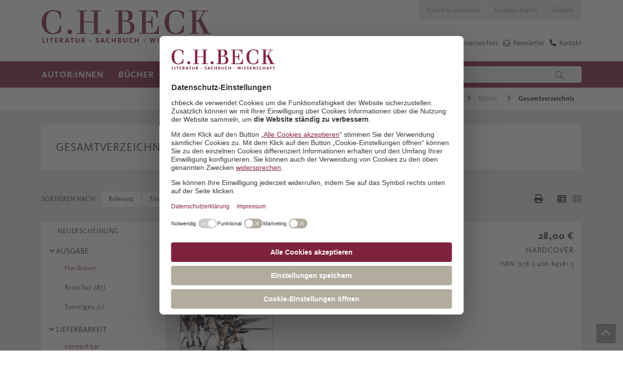

--- FILE ---
content_type: text/html; charset=utf-8
request_url: https://www.chbeck.de/buecher/gesamtverzeichnis/?&filterUrl=%26filterVerfuegbarkeitsID%3D1%257E%257E%257E3%257E%257E%257E4%257E%257E%257E5%257E%257E%257E8%257E%257E%257E9%257E%257E%257E10%257E%257E%257E11%257E%257E%257E12%257E%257E%257E13%257E%257E%257E17%257E%257E%257E18%257E%257E%257E19%257E%257E%257E20%257E%257E%257E21%257E%257E%257E22%257E%257E%257E23%257E%257E%257E24%257E%257E%257E25%257E%257E%257E26%257E%257E%257E27%257E%257E%257E28%257E%257E%257E29%257E%257E%257E30%257E%257E%257E32%257E%257E%257E33%257E%257E%257E34%26filterASN_Lieferbarkeit%3Dvormerkbar%26filterASN_Ausgabe%3DHardcover%26sortTitel%3Dasc%26channel%3Dde%26productsPerPage%3D50%26followSearch%3D10000%26useConjunctionForPartialResults%3Dfalse%26format%3DJSON
body_size: 48286
content:

<!DOCTYPE html>

<html lang="de">
<head>
    
    <script id="usercentrics-cmp" data-settings-id="Vgz4q31sB" async src="https://web.cmp.usercentrics.eu/ui/loader.js"></script>

    <script>
        dataLayer = [];
    </script>

    

    <meta charset="utf-8">
    <meta http-equiv="X-UA-Compatible" content="IE=edge">
    <meta name="viewport" content="width=device-width, initial-scale=1">
    <meta data-privacy-proxy-server="https://privacy-proxy-server.usercentrics.eu">


        <title>Gesamtverzeichnis</title>
        <meta name="description" content="" />

    

    <link rel="canonical" href="https://www.chbeck.de/buecher/gesamtverzeichnis/">

    <link rel="shortcut icon" type="image/ico" href="/images/chbeck/icons/favicon.ico" />
    <!--SLICK SLIDER-->
    <link rel="stylesheet" type="text/css" href="/scripts/Slick/slick.css" />
    <link rel="stylesheet" type="text/css" href="/scripts/slick/slick-theme.css" />

    <link rel="stylesheet" href="/css/chbeck/bootstrap.min.css" />
    <link rel="stylesheet" href="/css/chbeck/fonts.css" />
    <link rel="stylesheet" href="/css/chbeckwebsite/dist/byte5.min.css" />

    <!-- Google Tag Manager -->
    <script type="text/plain" data-usercentrics="Google Tag Manager">
        (function (w, d, s, l, i) {
            w[l] = w[l] || [];
            w[l].push({
                'gtm.start':
                    new Date().getTime(),
                event: 'gtm.js'
            });
            var f = d.getElementsByTagName(s)[0],
                j = d.createElement(s),
                dl = l != 'dataLayer' ? '&l=' + l : '';
            j.async = true;
            j.src =
                'https://www.googletagmanager.com/gtm.js?id=' + i + dl;
            f.parentNode.insertBefore(j, f);
        })(window, document, 'script', 'dataLayer', 'GTM-5C6MJWS');
    </script>
    <!-- End Google Tag Manager -->
    <script src="/scripts/chbeck/jquery-3.6.0.min.js"></script>
    <script type="text/javascript" src="/scripts/moment-with-locales.min.js"></script>
    <script type="text/javascript" src="/scripts/moment-timezone-with-data-1970-2030.js"></script>
    <script src="/scripts/chbeckwebsite/dist/byte5.min.js"></script>

    

    <script type="text/javscript">var appInsights = window.appInsights || function (a) { function b(a) { c[a] = function () { var b = arguments; c.queue.push(function () { c[a].apply(c, b) }) } } var c = { config: a }, d = document, e = window; setTimeout(function () { var b = d.createElement("script"); b.src = a.url || "https://az416426.vo.msecnd.net/scripts/a/ai.0.js", d.getElementsByTagName("script")[0].parentNode.appendChild(b) }); try { c.cookie = d.cookie } catch (a) { } c.queue = []; for (var f = ["Event", "Exception", "Metric", "PageView", "Trace", "Dependency"]; f.length;)b("track" + f.pop()); if (b("setAuthenticatedUserContext"), b("clearAuthenticatedUserContext"), b("startTrackEvent"), b("stopTrackEvent"), b("startTrackPage"), b("stopTrackPage"), b("flush"), !a.disableExceptionTracking) { f = "onerror", b("_" + f); var g = e[f]; e[f] = function (a, b, d, e, h) { var i = g && g(a, b, d, e, h); return !0 !== i && c["_" + f](a, b, d, e, h), i } } return c }({ instrumentationKey: "14d82ff1-5279-4996-8848-84625618e45b" }); window.appInsights = appInsights, appInsights.queue && 0 === appInsights.queue.length && appInsights.trackPageView();</script>

</head>
<body>
    <!-- Google Tag Manager (noscript) -->
    <noscript>
        <iframe src="https://www.googletagmanager.com/ns.html?id=GTM-5C6MJWS" height="0" width="0" style="display:none;visibility:hidden"></iframe>
    </noscript>
    <!-- End Google Tag Manager (noscript) -->

    <div id="pageHeader">
    <!--mobil top nav-->
    <div id="topNavMobile" class="visible-sm visible-xs">
        <div class="container">
            <ul>

                            <li class="bgColor04">
                                <a class="p4 fontColor03" href="/presse-lizenzen/">Presse &amp; Lizenzen</a>
                            </li>
                            <li class="bgColor04">
                                <a class="p4 fontColor03" href="/foreign-rights/">Foreign Rights</a>
                            </li>
                            <li class="bgColor04">
                                <a class="p4 fontColor03" href="/handel/">Handel</a>
                            </li>
            </ul>
        </div>
    </div>
    <!--STICKY NAVIGATION-->
    <div id="stickyNavi">
        <div class="container">
            <div id="stickyLogo" class="col-md-2 col-sm-6 col-xs-6">
                <a href="/">
                            <img src="/media/2847/lsw_logo_2018.jpg" />
                </a>
            </div>
            <div class="col-sm-6 hidden-lg hidden-md hidden-xs stickyMobile">
                <div class="mainSearchField">
                    
<form action="/suche/">
    <input type="text" class="col-md-10 col-xs-10 quickSearchInput" autocomplete="off" name="query" value="" onkeydown="if (event.keyCode == 13) { this.form.submit(); return false; }" placeholder="Autor:in, Titel, Land, Schlagwort" />
    <button class="col-md-2 col-xs-2" type="submit">
        <i class="fa fa-search" aria-hidden="true"></i>
    </button>
</form>
                </div>
            </div>
            <div class="col-sm-12 col-xs-6 navbar-header pull-right hidden-md hidden-lg">
                <button id="stickyNavBtn" type="button" class="navbar-toggle collapsed" data-toggle="collapse" data-target="#topStickyNavi" aria-expanded="false" aria-controls="navbar">
                    <!--<span class="sr-only">Toggle navigation</span>-->
                    <span class="icon-bar"></span>
                    <span class="icon-bar"></span>
                    <span class="icon-bar"></span>
                </button>
                <span class="searchBtn">
                    <i class="fa fa-search"></i>
                </span>
            </div>
            <div class="stickNavWrapper col-md-6 col-sm-12 col-xs-12">
                <div aria-hidden="true" class="mainSearchField specialMobileSearch">
                    
<form action="/suche/">
    <input type="text" class="col-md-10 col-xs-10 quickSearchInput" autocomplete="off" name="query" value="" onkeydown="if (event.keyCode == 13) { this.form.submit(); return false; }" placeholder="Autor:in, Titel, Land, Schlagwort" />
    <button class="col-md-2 col-xs-2" type="submit">
        <i class="fa fa-search" aria-hidden="true"></i>
    </button>
</form>
                </div>
                <!--MAIN STICKY NAV-->
                <ul id="topStickyNavi" class="mainNavigation navbar-collapse collapse">
                                    <li>
                                        <a class="mainNavLink h4">Autor:innen</a>
                                        <!--Submenues-->
                                            <div class="mainSubnavWrapper container row">
                                                            <ul class="subNavLv01 col-lg-3 col-md-6">
                                                                <p class="navHeadline">Unsere Autor:innen</p>
                                                                        <li>
                                                                            <a href="/autorinnen/unsere-autorinnen/autorinnen-von-a-z/" class="mainNavLink p4">Autor:innen von  A - Z</a>
                                                                        </li>
                                                                        <li>
                                                                            <a href="/autorinnen/unsere-autorinnen/preise-und-auszeichnungen/" class="mainNavLink p4">Preise und Auszeichnungen</a>
                                                                        </li>
                                                            </ul>
                                                            <ul class="subNavLv01 col-lg-3 col-md-6">
                                                                <p class="navHeadline">Autor:innen treffen</p>
                                                                        <li>
                                                                            <a href="/autorinnen/autorinnen-treffen/auf-lesereise/" class="mainNavLink p4">Auf Lesereise</a>
                                                                        </li>
                                                                        <li>
                                                                            <a href="/angebote-fuer/veranstalterinnen/newsletter-berlin/" class="mainNavLink p4">Veranstaltungs-Newsletter Berlin</a>
                                                                        </li>
                                                                        <li>
                                                                            <a href="/angebote-fuer/veranstalterinnen/newsletter-muenchen/" class="mainNavLink p4">Veranstaltungs-Newsletter M&#xFC;nchen</a>
                                                                        </li>
                                                            </ul>
                                                            <ul class="subNavLv01 col-lg-3 col-md-6">
                                                                <p class="navHeadline">17aus63: Der C.H.Beck-Fragebogen</p>
                                                                        <li>
                                                                            <a href="/empfehlungen/17aus63-der-chbeck-fragebogen/klaus-brinkbaeumer/" class="mainNavLink p4">Klaus Brinkb&#xE4;umer</a>
                                                                        </li>
                                                                        <li>
                                                                            <a href="/empfehlungen/17aus63-der-chbeck-fragebogen/fikri-anil-altintas/" class="mainNavLink p4">Fikri An&#x131;l Alt&#x131;nta&#x15F;</a>
                                                                        </li>
                                                                        <li>
                                                                            <a href="/empfehlungen/17aus63-der-chbeck-fragebogen/henning-sussebach/" class="mainNavLink p4">Henning Su&#xDF;ebach</a>
                                                                        </li>
                                                                        <li>
                                                                            <a href="/empfehlungen/17aus63-der-chbeck-fragebogen/dominik-graf/" class="mainNavLink p4">Dominik Graf</a>
                                                                        </li>
                                                                        <li>
                                                                            <a href="/empfehlungen/17aus63-der-chbeck-fragebogen/joerg-baberowski/" class="mainNavLink p4">J&#xF6;rg Baberowski</a>
                                                                        </li>
                                                                        <li>
                                                                            <a href="/empfehlungen/17aus63-der-chbeck-fragebogen/aleida-assmann/" class="mainNavLink p4">Aleida Assmann</a>
                                                                        </li>
                                                                        <li>
                                                                            <a href="/empfehlungen/17aus63-der-chbeck-fragebogen/alle-chbeck-fragebogen/" class="mainNavLink p4">alle C.H.Beck-Fragebogen</a>
                                                                        </li>
                                                            </ul>
                                                            <ul class="subNavLv01 col-lg-3 col-md-6">
                                                                <p class="navHeadline">Klassiker und Werkausgaben</p>
                                                                        <li>
                                                                            <a href="/empfehlungen/specials/guenther-anders/" class="mainNavLink p4">G&#xFC;nther Anders</a>
                                                                        </li>
                                                                        <li>
                                                                            <a href="/empfehlungen/specials/jacob-burckhardt-werke/" class="mainNavLink p4">Jacob Burckhardt Werke</a>
                                                                        </li>
                                                                        <li>
                                                                            <a href="/empfehlungen/specials/weitere-specials/heimito-von-doderer/" class="mainNavLink p4">Heimito von Doderer</a>
                                                                        </li>
                                                            </ul>
                                                
                                                <!--Specials-->

                                            </div>
                                        <!---->
                                    </li>
                                    <li>
                                        <a class="mainNavLink h4">B&#xFC;cher</a>
                                        <!--Submenues-->
                                            <div class="mainSubnavWrapper container row">
                                                            <ul class="subNavLv01 col-lg-3 col-md-6">
                                                                <p class="navHeadline">Sachbuch</p>
                                                                        <li>
                                                                            <a href="/buecher/gesamtverzeichnis/" class="mainNavLink p4">Gesamtverzeichnis</a>
                                                                        </li>
                                                                        <li>
                                                                                <i class="fa fa-angle-right" aria-hidden="true"></i>
                                                                            <a class="mainNavLink p4">Geschichte</a>
                                                                                <ul class="subNavLv02">
                                                                                                    <li>
                                                                                                        <a href="/buecher/sachbuch/geschichte/epochenuebergreifende-darstellungen/" class="mainNavLink p4">Epochen&#xFC;bergreifende Darstellungen</a>
                                                                                                    </li>
                                                                                                    <li>
                                                                                                        <a href="/buecher/sachbuch/geschichte/alte-geschichte-archaeologie-vor-und-fruehgeschichte/" class="mainNavLink p4">Alte Geschichte, Arch&#xE4;ologie, Vor- und Fr&#xFC;hgeschichte</a>
                                                                                                    </li>
                                                                                                    <li>
                                                                                                        <a href="/buecher/sachbuch/geschichte/mittelalter/" class="mainNavLink p4">Mittelalter</a>
                                                                                                    </li>
                                                                                                    <li>
                                                                                                        <a href="/buecher/sachbuch/geschichte/neuzeit/" class="mainNavLink p4">Neuzeit</a>
                                                                                                    </li>
                                                                                                    <li>
                                                                                                        <a href="/buecher/sachbuch/geschichte/20-und-21-jahrhundert-zeitgeschichte/" class="mainNavLink p4">20. und 21. Jahrhundert, Zeitgeschichte</a>
                                                                                                    </li>
                                                                                                    <li>
                                                                                                        <a href="/buecher/sachbuch/geschichte/juedische-geschichte-und-kultur/" class="mainNavLink p4">J&#xFC;dische Geschichte und Kultur</a>
                                                                                                    </li>
                                                                                                    <li>
                                                                                                        <a href="/buecher/sachbuch/geschichte/islamische-und-aussereuropaeische-geschichte/" class="mainNavLink p4">Islamische und au&#xDF;ereurop&#xE4;ische Geschichte</a>
                                                                                                    </li>
                                                                                                    <li>
                                                                                                        <a href="/buecher/sachbuch/geschichte/rechtsgeschichte/" class="mainNavLink p4">Rechtsgeschichte</a>
                                                                                                    </li>
                                                                                                    <li>
                                                                                                        <a href="/buecher/sachbuch/geschichte/wirtschafts-und-unternehmensgeschichte/" class="mainNavLink p4">Wirtschafts- und Unternehmensgeschichte</a>
                                                                                                    </li>
                                                                                                    <li>
                                                                                                        <a href="/buecher/sachbuch/geschichte/bayerische-geschichte/" class="mainNavLink p4">Bayerische Geschichte</a>
                                                                                                    </li>
                                                                                                    <li>
                                                                                                        <a href="/buecher/sachbuch/geschichte/laender-staedte-reisen/" class="mainNavLink p4">L&#xE4;nder, St&#xE4;dte, Reisen</a>
                                                                                                    </li>
                                                                                </ul>
                                                                        </li>
                                                                        <li>
                                                                                <i class="fa fa-angle-right" aria-hidden="true"></i>
                                                                            <a class="mainNavLink p4">Biografien</a>
                                                                                <ul class="subNavLv02">
                                                                                                    <li>
                                                                                                        <a href="/buecher/sachbuch/biografien/geschichte/" class="mainNavLink p4">Geschichte</a>
                                                                                                    </li>
                                                                                                    <li>
                                                                                                        <a href="/buecher/sachbuch/biografien/kunst-und-musik/" class="mainNavLink p4">Kunst und Musik</a>
                                                                                                    </li>
                                                                                                    <li>
                                                                                                        <a href="/buecher/sachbuch/biografien/literatur-und-sprache/" class="mainNavLink p4">Literatur und Sprache</a>
                                                                                                    </li>
                                                                                                    <li>
                                                                                                        <a href="/buecher/sachbuch/biografien/naturwissenschaften/" class="mainNavLink p4">Naturwissenschaften</a>
                                                                                                    </li>
                                                                                                    <li>
                                                                                                        <a href="/buecher/sachbuch/biografien/philosophie/" class="mainNavLink p4">Philosophie</a>
                                                                                                    </li>
                                                                                                    <li>
                                                                                                        <a href="/buecher/sachbuch/biografien/politik-und-gesellschaft/" class="mainNavLink p4">Politik und Gesellschaft</a>
                                                                                                    </li>
                                                                                                    <li>
                                                                                                        <a href="/buecher/sachbuch/biografien/religion/" class="mainNavLink p4">Religion</a>
                                                                                                    </li>
                                                                                </ul>
                                                                        </li>
                                                                        <li>
                                                                                <i class="fa fa-angle-right" aria-hidden="true"></i>
                                                                            <a class="mainNavLink p4">Kunst und Musik</a>
                                                                                <ul class="subNavLv02">
                                                                                                    <li>
                                                                                                        <a href="/buecher/sachbuch/kunst-und-musik/archaeologie/" class="mainNavLink p4">Arch&#xE4;ologie</a>
                                                                                                    </li>
                                                                                                    <li>
                                                                                                        <a href="/buecher/sachbuch/kunst-und-musik/architektur/" class="mainNavLink p4">Architektur</a>
                                                                                                    </li>
                                                                                                    <li>
                                                                                                        <a href="/buecher/sachbuch/kunst-und-musik/kulturgeschichte-und-kunstphilosophie/" class="mainNavLink p4">Kulturgeschichte und Kunstphilosophie</a>
                                                                                                    </li>
                                                                                                    <li>
                                                                                                        <a href="/buecher/sachbuch/kunst-und-musik/kunstepochen/" class="mainNavLink p4">Kunstepochen</a>
                                                                                                    </li>
                                                                                                    <li>
                                                                                                        <a href="/buecher/sachbuch/kunst-und-musik/malerei/" class="mainNavLink p4">Malerei</a>
                                                                                                    </li>
                                                                                                    <li>
                                                                                                        <a href="/buecher/sachbuch/kunst-und-musik/museen/" class="mainNavLink p4">Museen</a>
                                                                                                    </li>
                                                                                                    <li>
                                                                                                        <a href="/buecher/sachbuch/kunst-und-musik/musik/" class="mainNavLink p4">Musik</a>
                                                                                                    </li>
                                                                                </ul>
                                                                        </li>
                                                                        <li>
                                                                            <a href="/buecher/sachbuch/leben-und-gesellschaft/" class="mainNavLink p4">Leben und Gesellschaft</a>
                                                                        </li>
                                                                        <li>
                                                                                <i class="fa fa-angle-right" aria-hidden="true"></i>
                                                                            <a class="mainNavLink p4">Literaturwissenschaften, Sprache</a>
                                                                                <ul class="subNavLv02">
                                                                                                    <li>
                                                                                                        <a href="/buecher/sachbuch/literaturwissenschaften-sprache/klassische-philologie/" class="mainNavLink p4">Klassische Philologie</a>
                                                                                                    </li>
                                                                                                    <li>
                                                                                                        <a href="/buecher/sachbuch/literaturwissenschaften-sprache/literaturwissenschaften/" class="mainNavLink p4">Literaturwissenschaften</a>
                                                                                                    </li>
                                                                                                    <li>
                                                                                                        <a href="/buecher/sachbuch/literaturwissenschaften-sprache/sprache/" class="mainNavLink p4">Sprache</a>
                                                                                                    </li>
                                                                                </ul>
                                                                        </li>
                                                                        <li>
                                                                                <i class="fa fa-angle-right" aria-hidden="true"></i>
                                                                            <a class="mainNavLink p4">Naturwissenschaften</a>
                                                                                <ul class="subNavLv02">
                                                                                                    <li>
                                                                                                        <a href="/buecher/sachbuch/naturwissenschaften/biologie-und-evolution/" class="mainNavLink p4">Biologie und Evolution</a>
                                                                                                    </li>
                                                                                                    <li>
                                                                                                        <a href="/buecher/sachbuch/naturwissenschaften/mathematik/" class="mainNavLink p4">Mathematik</a>
                                                                                                    </li>
                                                                                                    <li>
                                                                                                        <a href="/buecher/sachbuch/naturwissenschaften/natur/" class="mainNavLink p4">Natur</a>
                                                                                                    </li>
                                                                                                    <li>
                                                                                                        <a href="/buecher/sachbuch/naturwissenschaften/physik/" class="mainNavLink p4">Physik</a>
                                                                                                    </li>
                                                                                                    <li>
                                                                                                        <a href="/buecher/sachbuch/naturwissenschaften/umwelt-und-klima/" class="mainNavLink p4">Umwelt und Klima</a>
                                                                                                    </li>
                                                                                                    <li>
                                                                                                        <a href="/buecher/sachbuch/naturwissenschaften/universum/" class="mainNavLink p4">Universum</a>
                                                                                                    </li>
                                                                                </ul>
                                                                        </li>
                                                                        <li>
                                                                                <i class="fa fa-angle-right" aria-hidden="true"></i>
                                                                            <a class="mainNavLink p4">Philosophie</a>
                                                                                <ul class="subNavLv02">
                                                                                                    <li>
                                                                                                        <a href="/buecher/sachbuch/philosophie/einfuehrungen/" class="mainNavLink p4">Einf&#xFC;hrungen</a>
                                                                                                    </li>
                                                                                                    <li>
                                                                                                        <a href="/buecher/sachbuch/philosophie/philosophen/" class="mainNavLink p4">Philosophen</a>
                                                                                                    </li>
                                                                                                    <li>
                                                                                                        <a href="/buecher/sachbuch/philosophie/philosophiegeschichte/" class="mainNavLink p4">Philosophiegeschichte</a>
                                                                                                    </li>
                                                                                                    <li>
                                                                                                        <a href="/buecher/sachbuch/philosophie/philosophische-disziplinen/" class="mainNavLink p4">Philosophische Disziplinen</a>
                                                                                                    </li>
                                                                                </ul>
                                                                        </li>
                                                                        <li>
                                                                                <i class="fa fa-angle-right" aria-hidden="true"></i>
                                                                            <a class="mainNavLink p4">Politik, Zeitgeschehen</a>
                                                                                <ul class="subNavLv02">
                                                                                                    <li>
                                                                                                        <a href="/buecher/sachbuch/politik-zeitgeschehen/deutsche-politik/" class="mainNavLink p4">Deutsche Politik</a>
                                                                                                    </li>
                                                                                                    <li>
                                                                                                        <a href="/buecher/sachbuch/politik-zeitgeschehen/internationale-politik/" class="mainNavLink p4">Internationale Politik</a>
                                                                                                    </li>
                                                                                                    <li>
                                                                                                        <a href="/buecher/sachbuch/politik-zeitgeschehen/politik-nach-laendern/" class="mainNavLink p4">Politik nach L&#xE4;ndern</a>
                                                                                                    </li>
                                                                                                    <li>
                                                                                                        <a href="/buecher/sachbuch/politik-zeitgeschehen/gesellschaft/" class="mainNavLink p4">Gesellschaft</a>
                                                                                                    </li>
                                                                                                    <li>
                                                                                                        <a href="/buecher/sachbuch/politik-zeitgeschehen/politikwissenschaft/" class="mainNavLink p4">Politikwissenschaft</a>
                                                                                                    </li>
                                                                                                    <li>
                                                                                                        <a href="/buecher/sachbuch/politik-zeitgeschehen/politische-essays/" class="mainNavLink p4">Politische Essays</a>
                                                                                                    </li>
                                                                                                    <li>
                                                                                                        <a href="/buecher/sachbuch/politik-zeitgeschehen/soziologie/" class="mainNavLink p4">Soziologie</a>
                                                                                                    </li>
                                                                                </ul>
                                                                        </li>
                                                                        <li>
                                                                                <i class="fa fa-angle-right" aria-hidden="true"></i>
                                                                            <a class="mainNavLink p4">Psychologie und Gesundheit</a>
                                                                                <ul class="subNavLv02">
                                                                                                    <li>
                                                                                                        <a href="/buecher/sachbuch/psychologie-und-gesundheit/eltern-und-kinder/" class="mainNavLink p4">Eltern und Kinder</a>
                                                                                                    </li>
                                                                                                    <li>
                                                                                                        <a href="/buecher/sachbuch/psychologie-und-gesundheit/ernaehrung-und-gesundheit/" class="mainNavLink p4">Ern&#xE4;hrung und Gesundheit</a>
                                                                                                    </li>
                                                                                                    <li>
                                                                                                        <a href="/buecher/sachbuch/psychologie-und-gesundheit/medizin-und-psychiatrie/" class="mainNavLink p4">Medizin und Psychiatrie</a>
                                                                                                    </li>
                                                                                                    <li>
                                                                                                        <a href="/buecher/sachbuch/psychologie-und-gesundheit/lebenspraxis/" class="mainNavLink p4">Lebenspraxis</a>
                                                                                                    </li>
                                                                                </ul>
                                                                        </li>
                                                                        <li>
                                                                                <i class="fa fa-angle-right" aria-hidden="true"></i>
                                                                            <a class="mainNavLink p4">Religion</a>
                                                                                <ul class="subNavLv02">
                                                                                                    <li>
                                                                                                        <a href="/buecher/sachbuch/religion/biografien/" class="mainNavLink p4">Biografien</a>
                                                                                                    </li>
                                                                                                    <li>
                                                                                                        <a href="/buecher/sachbuch/religion/buddhismus/" class="mainNavLink p4">Buddhismus</a>
                                                                                                    </li>
                                                                                                    <li>
                                                                                                        <a href="/buecher/sachbuch/religion/christentum/" class="mainNavLink p4">Christentum</a>
                                                                                                    </li>
                                                                                                    <li>
                                                                                                        <a href="/buecher/sachbuch/religion/einfuehrungen/" class="mainNavLink p4">Einf&#xFC;hrungen</a>
                                                                                                    </li>
                                                                                                    <li>
                                                                                                        <a href="/buecher/sachbuch/religion/fernoestliche-lehren/" class="mainNavLink p4">Fern&#xF6;stliche Lehren</a>
                                                                                                    </li>
                                                                                                    <li>
                                                                                                        <a href="/buecher/sachbuch/religion/hinduismus/" class="mainNavLink p4">Hinduismus</a>
                                                                                                    </li>
                                                                                                    <li>
                                                                                                        <a href="/buecher/sachbuch/religion/islam/" class="mainNavLink p4">Islam</a>
                                                                                                    </li>
                                                                                                    <li>
                                                                                                        <a href="/buecher/sachbuch/religion/judentum/" class="mainNavLink p4">Judentum</a>
                                                                                                    </li>
                                                                                                    <li>
                                                                                                        <a href="/buecher/sachbuch/religion/religionen-des-altertums/" class="mainNavLink p4">Religionen des Altertums</a>
                                                                                                    </li>
                                                                                                    <li>
                                                                                                        <a class="mainNavLink p4">Religionswissenschaft</a>
                                                                                                    </li>
                                                                                </ul>
                                                                        </li>
                                                            </ul>
                                                            <ul class="subNavLv01 col-lg-3 col-md-6">
                                                                <p class="navHeadline">Literatur</p>
                                                                        <li>
                                                                            <a href="/buecher/literatur/literatur-bei-chbeck/" class="mainNavLink p4">Literatur bei C.H.Beck</a>
                                                                        </li>
                                                                        <li>
                                                                            <a href="/buecher/literatur/deutschsprachige-literatur/" class="mainNavLink p4">Deutschsprachige Literatur</a>
                                                                        </li>
                                                                        <li>
                                                                            <a href="/buecher/literatur/internationale-literatur/" class="mainNavLink p4">Internationale Literatur</a>
                                                                        </li>
                                                                        <li>
                                                                            <a href="/buecher/literatur/lyrik/" class="mainNavLink p4">Lyrik</a>
                                                                        </li>
                                                                        <li>
                                                                            <a href="/buecher/literatur/chbeck-textura/" class="mainNavLink p4">C.H.Beck textura</a>
                                                                        </li>
                                                                        <li>
                                                                            <a href="/buecher/literatur/werk-und-klassikerausgaben/" class="mainNavLink p4">Werk- und Klassikerausgaben</a>
                                                                        </li>
                                                            </ul>
                                                            <ul class="subNavLv01 col-lg-3 col-md-6">
                                                                <p class="navHeadline">Reihen</p>
                                                                        <li>
                                                                            <a href="/buecher/reihen/chbeck-reihen-sachbuch/" class="mainNavLink p4">Sachbuch</a>
                                                                        </li>
                                                                        <li>
                                                                            <a href="/buecher/reihen-wissenschaft/chbeck-reihen-wissenschaft/" class="mainNavLink p4">Wissenschaft</a>
                                                                        </li>
                                                                        <li>
                                                                            <a href="/buecher/werke-der-bayerischen-akademie-der-wissenschaften/werke-der-bayerischen-akademie-der-wissenschaften/" class="mainNavLink p4">Werke der Bayerischen Akademie der Wissenschaften</a>
                                                                        </li>
                                                            </ul>
                                                            <ul class="subNavLv01 col-lg-3 col-md-6">
                                                                <p class="navHeadline">Zeitschriften</p>
                                                                        <li>
                                                                            <a href="/buecher/zeitschriften/gnomon/" class="mainNavLink p4">Gnomon</a>
                                                                        </li>
                                                                        <li>
                                                                            <a href="/buecher/zeitschriften/historische-urteilskraft/" class="mainNavLink p4">Historische Urteilskraft</a>
                                                                        </li>
                                                                        <li>
                                                                            <a href="/buecher/zeitschriften/kultur-und-technik/" class="mainNavLink p4">Kultur und Technik</a>
                                                                        </li>
                                                                        <li>
                                                                            <a href="/buecher/zeitschriften/wespennest/" class="mainNavLink p4">Wespennest</a>
                                                                        </li>
                                                                        <li>
                                                                            <a href="/buecher/zeitschriften/zeitschrift-fuer-ideengeschichte/" class="mainNavLink p4">Zeitschrift f&#xFC;r Ideengeschichte</a>
                                                                        </li>
                                                            </ul>
                                                
                                                <!--Specials-->

                                            </div>
                                        <!---->
                                    </li>
                                    <li>
                                        <a class="mainNavLink h4">Empfehlungen</a>
                                        <!--Submenues-->
                                            <div class="mainSubnavWrapper container row">
                                                            <ul class="subNavLv01 col-lg-3 col-md-6">
                                                                <p class="navHeadline">Neuerscheinungen</p>
                                                                        <li>
                                                                            <a href="/empfehlungen/neuerscheinungen/fruehjahrsprogramm-2026/" class="mainNavLink p4">Fr&#xFC;hjahrsprogramm 2026</a>
                                                                        </li>
                                                                        <li>
                                                                            <a href="/empfehlungen/neuerscheinungen/januar/" class="mainNavLink p4">Januar</a>
                                                                        </li>
                                                                        <li>
                                                                            <a href="/empfehlungen/neuerscheinungen/februar/" class="mainNavLink p4">Februar</a>
                                                                        </li>
                                                                        <li>
                                                                            <a href="/empfehlungen/neuerscheinungen/maerz/" class="mainNavLink p4">M&#xE4;rz</a>
                                                                        </li>
                                                                        <li>
                                                                            <a href="/empfehlungen/neuerscheinungen/mai/" class="mainNavLink p4">Mai</a>
                                                                        </li>
                                                                        <li>
                                                                            <a href="/empfehlungen/neuerscheinungen/herbstprogramm-2025/" class="mainNavLink p4">Herbstprogramm 2025</a>
                                                                        </li>
                                                                        <li>
                                                                            <a href="/empfehlungen/neuerscheinungen/juli/" class="mainNavLink p4">Juli</a>
                                                                        </li>
                                                                        <li>
                                                                            <a href="/empfehlungen/neuerscheinungen/august/" class="mainNavLink p4">August</a>
                                                                        </li>
                                                                        <li>
                                                                            <a href="/empfehlungen/neuerscheinungen/september/" class="mainNavLink p4">September</a>
                                                                        </li>
                                                                        <li>
                                                                            <a href="/empfehlungen/neuerscheinungen/oktobernovember/" class="mainNavLink p4">Oktober/November</a>
                                                                        </li>
                                                            </ul>
                                                            <ul class="subNavLv01 col-lg-3 col-md-6">
                                                                <p class="navHeadline">Specials</p>
                                                                        <li>
                                                                            <a href="/buecher/leselisten/leselisten-bei-chbeck/" class="mainNavLink p4">Leselisten</a>
                                                                        </li>
                                                                        <li>
                                                                            <a href="/buehnen/sussebach-anna/" class="mainNavLink p4">Henning Su&#xDF;ebach: Anna oder: Was von einem Leben bleibt</a>
                                                                        </li>
                                                                        <li>
                                                                            <a href="/buehnen/caroline-williams-sich-fuehlen/" class="mainNavLink p4">Caroline Williams: Sich f&#xFC;hlen</a>
                                                                        </li>
                                                                        <li>
                                                                            <a href="/buehnen/clavadetscher-die-schrecken-der-anderen/" class="mainNavLink p4">Martina Clavadetscher: Die Schrecken der anderen</a>
                                                                        </li>
                                                                        <li>
                                                                            <a href="/buehnen/liz-moore-der-gott-des-waldes/" class="mainNavLink p4">Liz Moore: Der Gott des Waldes</a>
                                                                        </li>
                                                                        <li>
                                                                            <a href="/buehnen/uwe-wittstock-marseille-1940/" class="mainNavLink p4">Uwe Wittstock: Marseille 1940</a>
                                                                        </li>
                                                                        <li>
                                                                            <a href="/buehnen/edition-mercator/" class="mainNavLink p4">Edition Mercator</a>
                                                                        </li>
                                                                        <li>
                                                                                <i class="fa fa-angle-right" aria-hidden="true"></i>
                                                                            <a class="mainNavLink p4">weitere Specials</a>
                                                                                <ul class="subNavLv02">
                                                                                                    <li>
                                                                                                        <a href="/buehnen/zora-del-buono-seinetwegen/" class="mainNavLink p4">Zora del Buono: Seinetwegen</a>
                                                                                                    </li>
                                                                                                    <li>
                                                                                                        <a href="/buehnen/navid-kermani-in-die-andere-richtung-jetzt/" class="mainNavLink p4">Navid Kermani: In die andere Richtung jetzt</a>
                                                                                                    </li>
                                                                                                    <li>
                                                                                                        <a href="/buehnen/markus-thielemann-von-norden-rollt-ein-donner/" class="mainNavLink p4">Markus Thielemann: Von Norden rollt ein Donner</a>
                                                                                                    </li>
                                                                                                    <li>
                                                                                                        <a href="/buehnen/yuval-noah-harari-bei-chbeck/" class="mainNavLink p4">Yuval Noah Harari bei C.H.Beck</a>
                                                                                                    </li>
                                                                                                    <li>
                                                                                                        <a href="/buehnen/mustafa-suleyman-the-coming-wave/" class="mainNavLink p4">Mustafa Suleyman: The Coming Wave</a>
                                                                                                    </li>
                                                                                                    <li>
                                                                                                        <a href="/buehnen/lesezeit-ist-ein-geschenk/" class="mainNavLink p4">Geschenkb&#xFC;cher</a>
                                                                                                    </li>
                                                                                                    <li>
                                                                                                        <a href="/buehnen/markus-gasser-lil/" class="mainNavLink p4">Markus Gasser: Lil</a>
                                                                                                    </li>
                                                                                                    <li>
                                                                                                        <a href="/buehnen/dan-jones-winterwoelfe/" class="mainNavLink p4">Dan Jones: Essex Dogs</a>
                                                                                                    </li>
                                                                                                    <li>
                                                                                                        <a href="/buehnen/der-ewige-brunnen/" class="mainNavLink p4">Der ewige Brunnen</a>
                                                                                                    </li>
                                                                                                    <li>
                                                                                                        <a href="/buehnen/spanische-und-hispanoamerikanische-lyrik/" class="mainNavLink p4">Spanische und hispanoamerikanische Lyrik</a>
                                                                                                    </li>
                                                                                                    <li>
                                                                                                        <a href="/buehnen/bob-dylan-die-philosophie-des-modernen-songs/" class="mainNavLink p4">Bob Dylan: Die Philosophie des modernen Songs</a>
                                                                                                    </li>
                                                                                                    <li>
                                                                                                        <a href="/buehnen/paul-mccartney-1964-augen-des-sturms/" class="mainNavLink p4">Paul McCartney: 1964: Augen des Sturms</a>
                                                                                                    </li>
                                                                                                    <li>
                                                                                                        <a href="/buehnen/paul-mccartney-lyrics/" class="mainNavLink p4">Paul McCartney: Lyrics</a>
                                                                                                    </li>
                                                                                                    <li>
                                                                                                        <a href="/empfehlungen/specials/guenther-anders/" class="mainNavLink p4">G&#xFC;nther Anders</a>
                                                                                                    </li>
                                                                                                    <li>
                                                                                                        <a href="/empfehlungen/specials/jacob-burckhardt-werke/" class="mainNavLink p4">Jacob Burckhardt Werke</a>
                                                                                                    </li>
                                                                                                    <li>
                                                                                                        <a href="/empfehlungen/specials/weitere-specials/heimito-von-doderer/" class="mainNavLink p4">Heimito von Doderer</a>
                                                                                                    </li>
                                                                                </ul>
                                                                        </li>
                                                            </ul>
                                                            <ul class="subNavLv01 col-lg-3 col-md-6">
                                                                <p class="navHeadline">News</p>
                                                                        <li>
                                                                            <a href="/news/aktuell/" class="mainNavLink p4">aktuell</a>
                                                                        </li>
                                                                        <li>
                                                                            <a href="/news/pressemitteilungen/" class="mainNavLink p4">Pressemitteilungen</a>
                                                                        </li>
                                                                        <li>
                                                                            <a href="/empfehlungen/chbeck-hoeren/" class="mainNavLink p4">C.H.Beck h&#xF6;ren</a>
                                                                        </li>
                                                            </ul>
                                                            <ul class="subNavLv01 col-lg-3 col-md-6">
                                                                <p class="navHeadline">Preishits</p>
                                                                        <li>
                                                                            <a href="/empfehlungen/preishits/literatur/" class="mainNavLink p4">Literatur</a>
                                                                        </li>
                                                                        <li>
                                                                                <i class="fa fa-angle-right" aria-hidden="true"></i>
                                                                            <a class="mainNavLink p4">Sachbuch</a>
                                                                                <ul class="subNavLv02">
                                                                                                    <li>
                                                                                                        <a href="/empfehlungen/preishits/sachbuch/geschichte/" class="mainNavLink p4">Geschichte</a>
                                                                                                    </li>
                                                                                                    <li>
                                                                                                        <a href="/empfehlungen/preishits/sachbuch/biografien/" class="mainNavLink p4">Biografien</a>
                                                                                                    </li>
                                                                                                    <li>
                                                                                                        <a href="/empfehlungen/preishits/sachbuch/kunst-und-musik/" class="mainNavLink p4">Kunst und Musik</a>
                                                                                                    </li>
                                                                                                    <li>
                                                                                                        <a href="/empfehlungen/preishits/sachbuch/literaturwissenschaften-sprache/" class="mainNavLink p4">Literaturwissenschaften, Sprache</a>
                                                                                                    </li>
                                                                                                    <li>
                                                                                                        <a href="/empfehlungen/preishits/sachbuch/medizin-und-psychologie/" class="mainNavLink p4">Medizin und Psychologie</a>
                                                                                                    </li>
                                                                                                    <li>
                                                                                                        <a href="/empfehlungen/preishits/sachbuch/naturwissenschaften/" class="mainNavLink p4">Naturwissenschaften</a>
                                                                                                    </li>
                                                                                                    <li>
                                                                                                        <a href="/empfehlungen/preishits/sachbuch/philosophie/" class="mainNavLink p4">Philosophie</a>
                                                                                                    </li>
                                                                                                    <li>
                                                                                                        <a href="/empfehlungen/preishits/sachbuch/politik-und-gesellschaft/" class="mainNavLink p4">Politik und Gesellschaft</a>
                                                                                                    </li>
                                                                                                    <li>
                                                                                                        <a href="/empfehlungen/preishits/sachbuch/religion/" class="mainNavLink p4">Religion</a>
                                                                                                    </li>
                                                                                </ul>
                                                                        </li>
                                                            </ul>
                                                
                                                <!--Specials-->

                                            </div>
                                        <!---->
                                    </li>
                </ul>
                <!--MAIN STICKY NAV END-->
            </div>
            <div class="col-md-4 col-sm-12 col-xs-12 hidden-sm hidden-xs">
                <div class="mainSearchField">
                    
<form action="/suche/">
    <input type="text" class="col-md-10 col-xs-10 quickSearchInput" autocomplete="off" name="query" value="" onkeydown="if (event.keyCode == 13) { this.form.submit(); return false; }" placeholder="Autor:in, Titel, Land, Schlagwort" />
    <button class="col-md-2 col-xs-2" type="submit">
        <i class="fa fa-search" aria-hidden="true"></i>
    </button>
</form>
                </div>
            </div>
        </div>
    </div>
    <!---->
    <!---->
    <div id="topWrapper">
        <div class="container">
            <div id="Logo" class="col-md-4 col-sm-12 col-xs-12 clearfix">
                <a href="/">
                            <img src="/media/2847/lsw_logo_2018.jpg" />
                </a>
            </div>
            <div class="col-md-3 col-sm-12 col-xs-12 clearfix">
            </div>
            <div id="topNav" class="col-md-5 hidden-sm hidden-xs">
                <div class="clearfix">
                    <ul class="pull-right">
                                <li class="bgColor04">
                                    <a class="p4 fontColor03" href="/presse-lizenzen/">Presse &amp; Lizenzen</a>
                                </li>
                                <li class="bgColor04">
                                    <a class="p4 fontColor03" href="/foreign-rights/">Foreign Rights</a>
                                </li>
                                <li class="bgColor04">
                                    <a class="p4 fontColor03" href="/handel/">Handel</a>
                                </li>
                    </ul>
                </div>
                <div class="topMerkzettelLink actionBar">
                    <a href="/verlag/kontakt/" class="item">
                        <i class="fa fa-phone" aria-hidden="true"></i>&nbsp;
                        <span class="txt">
                            Kontakt
                        </span>
                    </a>
                </div>
                <div class="topMerkzettelLink actionBar">
                    <a href="/newsletter/" class="item">
                        <i class="fa-regular fa-envelope-open" aria-hidden="true"></i>&nbsp;
                        <span class="txt">
                            Newsletter
                        </span>
                    </a>
                </div>
                <div class="topMerkzettelLink actionBar">
                    <a href="/buecher/gesamtverzeichnis/" class="item">
                        <i class="fa fa-list" aria-hidden="true"></i>&nbsp;
                        <span class="txt">
                            Gesamtverzeichnis
                        </span>
                    </a>
                </div>
                <div class="topMerkzettelLink actionBar">
                    <a href="/merkzettel/" class="item">
                        <i class="fa-regular fa-star" aria-hidden="true"></i>&nbsp;
                        <span class="txt">
                            Merkzettel
                        </span>
                    </a>
                </div>

            </div>
        </div>
    </div>
    <div id="mainNav" class="">
        <div class="container">

            <div class="col-md-6">
                <!--STICKY NAV-->
                <!--<div id="stickyMainNav"></div>-->
                <!---->
                <!--Mobil main nav-->
                <div class="navbar-header">
                    <button id="mobileMainNavBtn" type="button" class="navbar-toggle collapsed" data-toggle="collapse" data-target="#mainNavigation" aria-expanded="false" aria-controls="navbar">
                        <!--<span class="sr-only">Toggle navigation</span>-->
                        <span class="icon-bar"></span>
                        <span class="icon-bar"></span>
                        <span class="icon-bar"></span>
                    </button>
                    <!--<a class="navbar-brand" href="#">Project name</a>-->
                </div>
                <!---->
                <!--Hauptnavi Menue-->
                <ul id="mainNavigation" class="mainNavigation navbar-collapse collapse">
                                    <li>
                                        <a class="mainNavLink h4">Autor:innen</a>
                                        <!--Submenues-->
                                            <div class="mainSubnavWrapper container row">
                                                            <ul class="subNavLv01 col-md-3">
                                                                <p class="navHeadline">Unsere Autor:innen</p>
                                                                        <li>
                                                                            <a href="/autorinnen/unsere-autorinnen/autorinnen-von-a-z/" class="mainNavLink p4">Autor:innen von  A - Z</a>
                                                                        </li>
                                                                        <li>
                                                                            <a href="/autorinnen/unsere-autorinnen/preise-und-auszeichnungen/" class="mainNavLink p4">Preise und Auszeichnungen</a>
                                                                        </li>
                                                            </ul>
                                                            <ul class="subNavLv01 col-md-3">
                                                                <p class="navHeadline">Autor:innen treffen</p>
                                                                        <li>
                                                                            <a href="/autorinnen/autorinnen-treffen/auf-lesereise/" class="mainNavLink p4">Auf Lesereise</a>
                                                                        </li>
                                                                        <li>
                                                                            <a href="/angebote-fuer/veranstalterinnen/newsletter-berlin/" class="mainNavLink p4">Veranstaltungs-Newsletter Berlin</a>
                                                                        </li>
                                                                        <li>
                                                                            <a href="/angebote-fuer/veranstalterinnen/newsletter-muenchen/" class="mainNavLink p4">Veranstaltungs-Newsletter M&#xFC;nchen</a>
                                                                        </li>
                                                            </ul>
                                                            <ul class="subNavLv01 col-md-3">
                                                                <p class="navHeadline">17aus63: Der C.H.Beck-Fragebogen</p>
                                                                        <li>
                                                                            <a href="/empfehlungen/17aus63-der-chbeck-fragebogen/klaus-brinkbaeumer/" class="mainNavLink p4">Klaus Brinkb&#xE4;umer</a>
                                                                        </li>
                                                                        <li>
                                                                            <a href="/empfehlungen/17aus63-der-chbeck-fragebogen/fikri-anil-altintas/" class="mainNavLink p4">Fikri An&#x131;l Alt&#x131;nta&#x15F;</a>
                                                                        </li>
                                                                        <li>
                                                                            <a href="/empfehlungen/17aus63-der-chbeck-fragebogen/henning-sussebach/" class="mainNavLink p4">Henning Su&#xDF;ebach</a>
                                                                        </li>
                                                                        <li>
                                                                            <a href="/empfehlungen/17aus63-der-chbeck-fragebogen/dominik-graf/" class="mainNavLink p4">Dominik Graf</a>
                                                                        </li>
                                                                        <li>
                                                                            <a href="/empfehlungen/17aus63-der-chbeck-fragebogen/joerg-baberowski/" class="mainNavLink p4">J&#xF6;rg Baberowski</a>
                                                                        </li>
                                                                        <li>
                                                                            <a href="/empfehlungen/17aus63-der-chbeck-fragebogen/aleida-assmann/" class="mainNavLink p4">Aleida Assmann</a>
                                                                        </li>
                                                                        <li>
                                                                            <a href="/empfehlungen/17aus63-der-chbeck-fragebogen/alle-chbeck-fragebogen/" class="mainNavLink p4">alle C.H.Beck-Fragebogen</a>
                                                                        </li>
                                                            </ul>
                                                            <ul class="subNavLv01 col-md-3">
                                                                <p class="navHeadline">Klassiker und Werkausgaben</p>
                                                                        <li>
                                                                            <a href="/empfehlungen/specials/guenther-anders/" class="mainNavLink p4">G&#xFC;nther Anders</a>
                                                                        </li>
                                                                        <li>
                                                                            <a href="/empfehlungen/specials/jacob-burckhardt-werke/" class="mainNavLink p4">Jacob Burckhardt Werke</a>
                                                                        </li>
                                                                        <li>
                                                                            <a href="/empfehlungen/specials/weitere-specials/heimito-von-doderer/" class="mainNavLink p4">Heimito von Doderer</a>
                                                                        </li>
                                                            </ul>
                                                <!--Specials-->

                                            </div>
                                        <!---->
                                    </li>
                                    <li>
                                        <a class="mainNavLink h4">B&#xFC;cher</a>
                                        <!--Submenues-->
                                            <div class="mainSubnavWrapper container row">
                                                            <ul class="subNavLv01 col-md-3">
                                                                <p class="navHeadline">Sachbuch</p>
                                                                        <li>
                                                                            <a href="/buecher/gesamtverzeichnis/" class="mainNavLink p4">Gesamtverzeichnis</a>
                                                                        </li>
                                                                        <li>
                                                                                <i class="fa fa-angle-right" aria-hidden="true"></i>
                                                                            <a class="mainNavLink p4">Geschichte</a>
                                                                                <ul class="subNavLv02">
                                                                                                    <li>
                                                                                                        <a href="/buecher/sachbuch/geschichte/epochenuebergreifende-darstellungen/" class="mainNavLink p4">Epochen&#xFC;bergreifende Darstellungen</a>
                                                                                                    </li>
                                                                                                    <li>
                                                                                                        <a href="/buecher/sachbuch/geschichte/alte-geschichte-archaeologie-vor-und-fruehgeschichte/" class="mainNavLink p4">Alte Geschichte, Arch&#xE4;ologie, Vor- und Fr&#xFC;hgeschichte</a>
                                                                                                    </li>
                                                                                                    <li>
                                                                                                        <a href="/buecher/sachbuch/geschichte/mittelalter/" class="mainNavLink p4">Mittelalter</a>
                                                                                                    </li>
                                                                                                    <li>
                                                                                                        <a href="/buecher/sachbuch/geschichte/neuzeit/" class="mainNavLink p4">Neuzeit</a>
                                                                                                    </li>
                                                                                                    <li>
                                                                                                        <a href="/buecher/sachbuch/geschichte/20-und-21-jahrhundert-zeitgeschichte/" class="mainNavLink p4">20. und 21. Jahrhundert, Zeitgeschichte</a>
                                                                                                    </li>
                                                                                                    <li>
                                                                                                        <a href="/buecher/sachbuch/geschichte/juedische-geschichte-und-kultur/" class="mainNavLink p4">J&#xFC;dische Geschichte und Kultur</a>
                                                                                                    </li>
                                                                                                    <li>
                                                                                                        <a href="/buecher/sachbuch/geschichte/islamische-und-aussereuropaeische-geschichte/" class="mainNavLink p4">Islamische und au&#xDF;ereurop&#xE4;ische Geschichte</a>
                                                                                                    </li>
                                                                                                    <li>
                                                                                                        <a href="/buecher/sachbuch/geschichte/rechtsgeschichte/" class="mainNavLink p4">Rechtsgeschichte</a>
                                                                                                    </li>
                                                                                                    <li>
                                                                                                        <a href="/buecher/sachbuch/geschichte/wirtschafts-und-unternehmensgeschichte/" class="mainNavLink p4">Wirtschafts- und Unternehmensgeschichte</a>
                                                                                                    </li>
                                                                                                    <li>
                                                                                                        <a href="/buecher/sachbuch/geschichte/bayerische-geschichte/" class="mainNavLink p4">Bayerische Geschichte</a>
                                                                                                    </li>
                                                                                                    <li>
                                                                                                        <a href="/buecher/sachbuch/geschichte/laender-staedte-reisen/" class="mainNavLink p4">L&#xE4;nder, St&#xE4;dte, Reisen</a>
                                                                                                    </li>
                                                                                </ul>
                                                                        </li>
                                                                        <li>
                                                                                <i class="fa fa-angle-right" aria-hidden="true"></i>
                                                                            <a class="mainNavLink p4">Biografien</a>
                                                                                <ul class="subNavLv02">
                                                                                                    <li>
                                                                                                        <a href="/buecher/sachbuch/biografien/geschichte/" class="mainNavLink p4">Geschichte</a>
                                                                                                    </li>
                                                                                                    <li>
                                                                                                        <a href="/buecher/sachbuch/biografien/kunst-und-musik/" class="mainNavLink p4">Kunst und Musik</a>
                                                                                                    </li>
                                                                                                    <li>
                                                                                                        <a href="/buecher/sachbuch/biografien/literatur-und-sprache/" class="mainNavLink p4">Literatur und Sprache</a>
                                                                                                    </li>
                                                                                                    <li>
                                                                                                        <a href="/buecher/sachbuch/biografien/naturwissenschaften/" class="mainNavLink p4">Naturwissenschaften</a>
                                                                                                    </li>
                                                                                                    <li>
                                                                                                        <a href="/buecher/sachbuch/biografien/philosophie/" class="mainNavLink p4">Philosophie</a>
                                                                                                    </li>
                                                                                                    <li>
                                                                                                        <a href="/buecher/sachbuch/biografien/politik-und-gesellschaft/" class="mainNavLink p4">Politik und Gesellschaft</a>
                                                                                                    </li>
                                                                                                    <li>
                                                                                                        <a href="/buecher/sachbuch/biografien/religion/" class="mainNavLink p4">Religion</a>
                                                                                                    </li>
                                                                                </ul>
                                                                        </li>
                                                                        <li>
                                                                                <i class="fa fa-angle-right" aria-hidden="true"></i>
                                                                            <a class="mainNavLink p4">Kunst und Musik</a>
                                                                                <ul class="subNavLv02">
                                                                                                    <li>
                                                                                                        <a href="/buecher/sachbuch/kunst-und-musik/archaeologie/" class="mainNavLink p4">Arch&#xE4;ologie</a>
                                                                                                    </li>
                                                                                                    <li>
                                                                                                        <a href="/buecher/sachbuch/kunst-und-musik/architektur/" class="mainNavLink p4">Architektur</a>
                                                                                                    </li>
                                                                                                    <li>
                                                                                                        <a href="/buecher/sachbuch/kunst-und-musik/kulturgeschichte-und-kunstphilosophie/" class="mainNavLink p4">Kulturgeschichte und Kunstphilosophie</a>
                                                                                                    </li>
                                                                                                    <li>
                                                                                                        <a href="/buecher/sachbuch/kunst-und-musik/kunstepochen/" class="mainNavLink p4">Kunstepochen</a>
                                                                                                    </li>
                                                                                                    <li>
                                                                                                        <a href="/buecher/sachbuch/kunst-und-musik/malerei/" class="mainNavLink p4">Malerei</a>
                                                                                                    </li>
                                                                                                    <li>
                                                                                                        <a href="/buecher/sachbuch/kunst-und-musik/museen/" class="mainNavLink p4">Museen</a>
                                                                                                    </li>
                                                                                                    <li>
                                                                                                        <a href="/buecher/sachbuch/kunst-und-musik/musik/" class="mainNavLink p4">Musik</a>
                                                                                                    </li>
                                                                                </ul>
                                                                        </li>
                                                                        <li>
                                                                            <a href="/buecher/sachbuch/leben-und-gesellschaft/" class="mainNavLink p4">Leben und Gesellschaft</a>
                                                                        </li>
                                                                        <li>
                                                                                <i class="fa fa-angle-right" aria-hidden="true"></i>
                                                                            <a class="mainNavLink p4">Literaturwissenschaften, Sprache</a>
                                                                                <ul class="subNavLv02">
                                                                                                    <li>
                                                                                                        <a href="/buecher/sachbuch/literaturwissenschaften-sprache/klassische-philologie/" class="mainNavLink p4">Klassische Philologie</a>
                                                                                                    </li>
                                                                                                    <li>
                                                                                                        <a href="/buecher/sachbuch/literaturwissenschaften-sprache/literaturwissenschaften/" class="mainNavLink p4">Literaturwissenschaften</a>
                                                                                                    </li>
                                                                                                    <li>
                                                                                                        <a href="/buecher/sachbuch/literaturwissenschaften-sprache/sprache/" class="mainNavLink p4">Sprache</a>
                                                                                                    </li>
                                                                                </ul>
                                                                        </li>
                                                                        <li>
                                                                                <i class="fa fa-angle-right" aria-hidden="true"></i>
                                                                            <a class="mainNavLink p4">Naturwissenschaften</a>
                                                                                <ul class="subNavLv02">
                                                                                                    <li>
                                                                                                        <a href="/buecher/sachbuch/naturwissenschaften/biologie-und-evolution/" class="mainNavLink p4">Biologie und Evolution</a>
                                                                                                    </li>
                                                                                                    <li>
                                                                                                        <a href="/buecher/sachbuch/naturwissenschaften/mathematik/" class="mainNavLink p4">Mathematik</a>
                                                                                                    </li>
                                                                                                    <li>
                                                                                                        <a href="/buecher/sachbuch/naturwissenschaften/natur/" class="mainNavLink p4">Natur</a>
                                                                                                    </li>
                                                                                                    <li>
                                                                                                        <a href="/buecher/sachbuch/naturwissenschaften/physik/" class="mainNavLink p4">Physik</a>
                                                                                                    </li>
                                                                                                    <li>
                                                                                                        <a href="/buecher/sachbuch/naturwissenschaften/umwelt-und-klima/" class="mainNavLink p4">Umwelt und Klima</a>
                                                                                                    </li>
                                                                                                    <li>
                                                                                                        <a href="/buecher/sachbuch/naturwissenschaften/universum/" class="mainNavLink p4">Universum</a>
                                                                                                    </li>
                                                                                </ul>
                                                                        </li>
                                                                        <li>
                                                                                <i class="fa fa-angle-right" aria-hidden="true"></i>
                                                                            <a class="mainNavLink p4">Philosophie</a>
                                                                                <ul class="subNavLv02">
                                                                                                    <li>
                                                                                                        <a href="/buecher/sachbuch/philosophie/einfuehrungen/" class="mainNavLink p4">Einf&#xFC;hrungen</a>
                                                                                                    </li>
                                                                                                    <li>
                                                                                                        <a href="/buecher/sachbuch/philosophie/philosophen/" class="mainNavLink p4">Philosophen</a>
                                                                                                    </li>
                                                                                                    <li>
                                                                                                        <a href="/buecher/sachbuch/philosophie/philosophiegeschichte/" class="mainNavLink p4">Philosophiegeschichte</a>
                                                                                                    </li>
                                                                                                    <li>
                                                                                                        <a href="/buecher/sachbuch/philosophie/philosophische-disziplinen/" class="mainNavLink p4">Philosophische Disziplinen</a>
                                                                                                    </li>
                                                                                </ul>
                                                                        </li>
                                                                        <li>
                                                                                <i class="fa fa-angle-right" aria-hidden="true"></i>
                                                                            <a class="mainNavLink p4">Politik, Zeitgeschehen</a>
                                                                                <ul class="subNavLv02">
                                                                                                    <li>
                                                                                                        <a href="/buecher/sachbuch/politik-zeitgeschehen/deutsche-politik/" class="mainNavLink p4">Deutsche Politik</a>
                                                                                                    </li>
                                                                                                    <li>
                                                                                                        <a href="/buecher/sachbuch/politik-zeitgeschehen/internationale-politik/" class="mainNavLink p4">Internationale Politik</a>
                                                                                                    </li>
                                                                                                    <li>
                                                                                                        <a href="/buecher/sachbuch/politik-zeitgeschehen/politik-nach-laendern/" class="mainNavLink p4">Politik nach L&#xE4;ndern</a>
                                                                                                    </li>
                                                                                                    <li>
                                                                                                        <a href="/buecher/sachbuch/politik-zeitgeschehen/gesellschaft/" class="mainNavLink p4">Gesellschaft</a>
                                                                                                    </li>
                                                                                                    <li>
                                                                                                        <a href="/buecher/sachbuch/politik-zeitgeschehen/politikwissenschaft/" class="mainNavLink p4">Politikwissenschaft</a>
                                                                                                    </li>
                                                                                                    <li>
                                                                                                        <a href="/buecher/sachbuch/politik-zeitgeschehen/politische-essays/" class="mainNavLink p4">Politische Essays</a>
                                                                                                    </li>
                                                                                                    <li>
                                                                                                        <a href="/buecher/sachbuch/politik-zeitgeschehen/soziologie/" class="mainNavLink p4">Soziologie</a>
                                                                                                    </li>
                                                                                </ul>
                                                                        </li>
                                                                        <li>
                                                                                <i class="fa fa-angle-right" aria-hidden="true"></i>
                                                                            <a class="mainNavLink p4">Psychologie und Gesundheit</a>
                                                                                <ul class="subNavLv02">
                                                                                                    <li>
                                                                                                        <a href="/buecher/sachbuch/psychologie-und-gesundheit/eltern-und-kinder/" class="mainNavLink p4">Eltern und Kinder</a>
                                                                                                    </li>
                                                                                                    <li>
                                                                                                        <a href="/buecher/sachbuch/psychologie-und-gesundheit/ernaehrung-und-gesundheit/" class="mainNavLink p4">Ern&#xE4;hrung und Gesundheit</a>
                                                                                                    </li>
                                                                                                    <li>
                                                                                                        <a href="/buecher/sachbuch/psychologie-und-gesundheit/medizin-und-psychiatrie/" class="mainNavLink p4">Medizin und Psychiatrie</a>
                                                                                                    </li>
                                                                                                    <li>
                                                                                                        <a href="/buecher/sachbuch/psychologie-und-gesundheit/lebenspraxis/" class="mainNavLink p4">Lebenspraxis</a>
                                                                                                    </li>
                                                                                </ul>
                                                                        </li>
                                                                        <li>
                                                                                <i class="fa fa-angle-right" aria-hidden="true"></i>
                                                                            <a class="mainNavLink p4">Religion</a>
                                                                                <ul class="subNavLv02">
                                                                                                    <li>
                                                                                                        <a href="/buecher/sachbuch/religion/biografien/" class="mainNavLink p4">Biografien</a>
                                                                                                    </li>
                                                                                                    <li>
                                                                                                        <a href="/buecher/sachbuch/religion/buddhismus/" class="mainNavLink p4">Buddhismus</a>
                                                                                                    </li>
                                                                                                    <li>
                                                                                                        <a href="/buecher/sachbuch/religion/christentum/" class="mainNavLink p4">Christentum</a>
                                                                                                    </li>
                                                                                                    <li>
                                                                                                        <a href="/buecher/sachbuch/religion/einfuehrungen/" class="mainNavLink p4">Einf&#xFC;hrungen</a>
                                                                                                    </li>
                                                                                                    <li>
                                                                                                        <a href="/buecher/sachbuch/religion/fernoestliche-lehren/" class="mainNavLink p4">Fern&#xF6;stliche Lehren</a>
                                                                                                    </li>
                                                                                                    <li>
                                                                                                        <a href="/buecher/sachbuch/religion/hinduismus/" class="mainNavLink p4">Hinduismus</a>
                                                                                                    </li>
                                                                                                    <li>
                                                                                                        <a href="/buecher/sachbuch/religion/islam/" class="mainNavLink p4">Islam</a>
                                                                                                    </li>
                                                                                                    <li>
                                                                                                        <a href="/buecher/sachbuch/religion/judentum/" class="mainNavLink p4">Judentum</a>
                                                                                                    </li>
                                                                                                    <li>
                                                                                                        <a href="/buecher/sachbuch/religion/religionen-des-altertums/" class="mainNavLink p4">Religionen des Altertums</a>
                                                                                                    </li>
                                                                                                    <li>
                                                                                                        <a class="mainNavLink p4">Religionswissenschaft</a>
                                                                                                    </li>
                                                                                </ul>
                                                                        </li>
                                                            </ul>
                                                            <ul class="subNavLv01 col-md-3">
                                                                <p class="navHeadline">Literatur</p>
                                                                        <li>
                                                                            <a href="/buecher/literatur/literatur-bei-chbeck/" class="mainNavLink p4">Literatur bei C.H.Beck</a>
                                                                        </li>
                                                                        <li>
                                                                            <a href="/buecher/literatur/deutschsprachige-literatur/" class="mainNavLink p4">Deutschsprachige Literatur</a>
                                                                        </li>
                                                                        <li>
                                                                            <a href="/buecher/literatur/internationale-literatur/" class="mainNavLink p4">Internationale Literatur</a>
                                                                        </li>
                                                                        <li>
                                                                            <a href="/buecher/literatur/lyrik/" class="mainNavLink p4">Lyrik</a>
                                                                        </li>
                                                                        <li>
                                                                            <a href="/buecher/literatur/chbeck-textura/" class="mainNavLink p4">C.H.Beck textura</a>
                                                                        </li>
                                                                        <li>
                                                                            <a href="/buecher/literatur/werk-und-klassikerausgaben/" class="mainNavLink p4">Werk- und Klassikerausgaben</a>
                                                                        </li>
                                                            </ul>
                                                            <ul class="subNavLv01 col-md-3">
                                                                <p class="navHeadline">Reihen</p>
                                                                        <li>
                                                                            <a href="/buecher/reihen/chbeck-reihen-sachbuch/" class="mainNavLink p4">Sachbuch</a>
                                                                        </li>
                                                                        <li>
                                                                            <a href="/buecher/reihen-wissenschaft/chbeck-reihen-wissenschaft/" class="mainNavLink p4">Wissenschaft</a>
                                                                        </li>
                                                                        <li>
                                                                            <a href="/buecher/werke-der-bayerischen-akademie-der-wissenschaften/werke-der-bayerischen-akademie-der-wissenschaften/" class="mainNavLink p4">Werke der Bayerischen Akademie der Wissenschaften</a>
                                                                        </li>
                                                            </ul>
                                                            <ul class="subNavLv01 col-md-3">
                                                                <p class="navHeadline">Zeitschriften</p>
                                                                        <li>
                                                                            <a href="/buecher/zeitschriften/gnomon/" class="mainNavLink p4">Gnomon</a>
                                                                        </li>
                                                                        <li>
                                                                            <a href="/buecher/zeitschriften/historische-urteilskraft/" class="mainNavLink p4">Historische Urteilskraft</a>
                                                                        </li>
                                                                        <li>
                                                                            <a href="/buecher/zeitschriften/kultur-und-technik/" class="mainNavLink p4">Kultur und Technik</a>
                                                                        </li>
                                                                        <li>
                                                                            <a href="/buecher/zeitschriften/wespennest/" class="mainNavLink p4">Wespennest</a>
                                                                        </li>
                                                                        <li>
                                                                            <a href="/buecher/zeitschriften/zeitschrift-fuer-ideengeschichte/" class="mainNavLink p4">Zeitschrift f&#xFC;r Ideengeschichte</a>
                                                                        </li>
                                                            </ul>
                                                <!--Specials-->

                                            </div>
                                        <!---->
                                    </li>
                                    <li>
                                        <a class="mainNavLink h4">Empfehlungen</a>
                                        <!--Submenues-->
                                            <div class="mainSubnavWrapper container row">
                                                            <ul class="subNavLv01 col-md-3">
                                                                <p class="navHeadline">Neuerscheinungen</p>
                                                                        <li>
                                                                            <a href="/empfehlungen/neuerscheinungen/fruehjahrsprogramm-2026/" class="mainNavLink p4">Fr&#xFC;hjahrsprogramm 2026</a>
                                                                        </li>
                                                                        <li>
                                                                            <a href="/empfehlungen/neuerscheinungen/januar/" class="mainNavLink p4">Januar</a>
                                                                        </li>
                                                                        <li>
                                                                            <a href="/empfehlungen/neuerscheinungen/februar/" class="mainNavLink p4">Februar</a>
                                                                        </li>
                                                                        <li>
                                                                            <a href="/empfehlungen/neuerscheinungen/maerz/" class="mainNavLink p4">M&#xE4;rz</a>
                                                                        </li>
                                                                        <li>
                                                                            <a href="/empfehlungen/neuerscheinungen/mai/" class="mainNavLink p4">Mai</a>
                                                                        </li>
                                                                        <li>
                                                                            <a href="/empfehlungen/neuerscheinungen/herbstprogramm-2025/" class="mainNavLink p4">Herbstprogramm 2025</a>
                                                                        </li>
                                                                        <li>
                                                                            <a href="/empfehlungen/neuerscheinungen/juli/" class="mainNavLink p4">Juli</a>
                                                                        </li>
                                                                        <li>
                                                                            <a href="/empfehlungen/neuerscheinungen/august/" class="mainNavLink p4">August</a>
                                                                        </li>
                                                                        <li>
                                                                            <a href="/empfehlungen/neuerscheinungen/september/" class="mainNavLink p4">September</a>
                                                                        </li>
                                                                        <li>
                                                                            <a href="/empfehlungen/neuerscheinungen/oktobernovember/" class="mainNavLink p4">Oktober/November</a>
                                                                        </li>
                                                            </ul>
                                                            <ul class="subNavLv01 col-md-3">
                                                                <p class="navHeadline">Specials</p>
                                                                        <li>
                                                                            <a href="/buecher/leselisten/leselisten-bei-chbeck/" class="mainNavLink p4">Leselisten</a>
                                                                        </li>
                                                                        <li>
                                                                            <a href="/buehnen/sussebach-anna/" class="mainNavLink p4">Henning Su&#xDF;ebach: Anna oder: Was von einem Leben bleibt</a>
                                                                        </li>
                                                                        <li>
                                                                            <a href="/buehnen/caroline-williams-sich-fuehlen/" class="mainNavLink p4">Caroline Williams: Sich f&#xFC;hlen</a>
                                                                        </li>
                                                                        <li>
                                                                            <a href="/buehnen/clavadetscher-die-schrecken-der-anderen/" class="mainNavLink p4">Martina Clavadetscher: Die Schrecken der anderen</a>
                                                                        </li>
                                                                        <li>
                                                                            <a href="/buehnen/liz-moore-der-gott-des-waldes/" class="mainNavLink p4">Liz Moore: Der Gott des Waldes</a>
                                                                        </li>
                                                                        <li>
                                                                            <a href="/buehnen/uwe-wittstock-marseille-1940/" class="mainNavLink p4">Uwe Wittstock: Marseille 1940</a>
                                                                        </li>
                                                                        <li>
                                                                            <a href="/buehnen/edition-mercator/" class="mainNavLink p4">Edition Mercator</a>
                                                                        </li>
                                                                        <li>
                                                                                <i class="fa fa-angle-right" aria-hidden="true"></i>
                                                                            <a class="mainNavLink p4">weitere Specials</a>
                                                                                <ul class="subNavLv02">
                                                                                                    <li>
                                                                                                        <a href="/buehnen/zora-del-buono-seinetwegen/" class="mainNavLink p4">Zora del Buono: Seinetwegen</a>
                                                                                                    </li>
                                                                                                    <li>
                                                                                                        <a href="/buehnen/navid-kermani-in-die-andere-richtung-jetzt/" class="mainNavLink p4">Navid Kermani: In die andere Richtung jetzt</a>
                                                                                                    </li>
                                                                                                    <li>
                                                                                                        <a href="/buehnen/markus-thielemann-von-norden-rollt-ein-donner/" class="mainNavLink p4">Markus Thielemann: Von Norden rollt ein Donner</a>
                                                                                                    </li>
                                                                                                    <li>
                                                                                                        <a href="/buehnen/yuval-noah-harari-bei-chbeck/" class="mainNavLink p4">Yuval Noah Harari bei C.H.Beck</a>
                                                                                                    </li>
                                                                                                    <li>
                                                                                                        <a href="/buehnen/mustafa-suleyman-the-coming-wave/" class="mainNavLink p4">Mustafa Suleyman: The Coming Wave</a>
                                                                                                    </li>
                                                                                                    <li>
                                                                                                        <a href="/buehnen/lesezeit-ist-ein-geschenk/" class="mainNavLink p4">Geschenkb&#xFC;cher</a>
                                                                                                    </li>
                                                                                                    <li>
                                                                                                        <a href="/buehnen/markus-gasser-lil/" class="mainNavLink p4">Markus Gasser: Lil</a>
                                                                                                    </li>
                                                                                                    <li>
                                                                                                        <a href="/buehnen/dan-jones-winterwoelfe/" class="mainNavLink p4">Dan Jones: Essex Dogs</a>
                                                                                                    </li>
                                                                                                    <li>
                                                                                                        <a href="/buehnen/der-ewige-brunnen/" class="mainNavLink p4">Der ewige Brunnen</a>
                                                                                                    </li>
                                                                                                    <li>
                                                                                                        <a href="/buehnen/spanische-und-hispanoamerikanische-lyrik/" class="mainNavLink p4">Spanische und hispanoamerikanische Lyrik</a>
                                                                                                    </li>
                                                                                                    <li>
                                                                                                        <a href="/buehnen/bob-dylan-die-philosophie-des-modernen-songs/" class="mainNavLink p4">Bob Dylan: Die Philosophie des modernen Songs</a>
                                                                                                    </li>
                                                                                                    <li>
                                                                                                        <a href="/buehnen/paul-mccartney-1964-augen-des-sturms/" class="mainNavLink p4">Paul McCartney: 1964: Augen des Sturms</a>
                                                                                                    </li>
                                                                                                    <li>
                                                                                                        <a href="/buehnen/paul-mccartney-lyrics/" class="mainNavLink p4">Paul McCartney: Lyrics</a>
                                                                                                    </li>
                                                                                                    <li>
                                                                                                        <a href="/empfehlungen/specials/guenther-anders/" class="mainNavLink p4">G&#xFC;nther Anders</a>
                                                                                                    </li>
                                                                                                    <li>
                                                                                                        <a href="/empfehlungen/specials/jacob-burckhardt-werke/" class="mainNavLink p4">Jacob Burckhardt Werke</a>
                                                                                                    </li>
                                                                                                    <li>
                                                                                                        <a href="/empfehlungen/specials/weitere-specials/heimito-von-doderer/" class="mainNavLink p4">Heimito von Doderer</a>
                                                                                                    </li>
                                                                                </ul>
                                                                        </li>
                                                            </ul>
                                                            <ul class="subNavLv01 col-md-3">
                                                                <p class="navHeadline">News</p>
                                                                        <li>
                                                                            <a href="/news/aktuell/" class="mainNavLink p4">aktuell</a>
                                                                        </li>
                                                                        <li>
                                                                            <a href="/news/pressemitteilungen/" class="mainNavLink p4">Pressemitteilungen</a>
                                                                        </li>
                                                                        <li>
                                                                            <a href="/empfehlungen/chbeck-hoeren/" class="mainNavLink p4">C.H.Beck h&#xF6;ren</a>
                                                                        </li>
                                                            </ul>
                                                            <ul class="subNavLv01 col-md-3">
                                                                <p class="navHeadline">Preishits</p>
                                                                        <li>
                                                                            <a href="/empfehlungen/preishits/literatur/" class="mainNavLink p4">Literatur</a>
                                                                        </li>
                                                                        <li>
                                                                                <i class="fa fa-angle-right" aria-hidden="true"></i>
                                                                            <a class="mainNavLink p4">Sachbuch</a>
                                                                                <ul class="subNavLv02">
                                                                                                    <li>
                                                                                                        <a href="/empfehlungen/preishits/sachbuch/geschichte/" class="mainNavLink p4">Geschichte</a>
                                                                                                    </li>
                                                                                                    <li>
                                                                                                        <a href="/empfehlungen/preishits/sachbuch/biografien/" class="mainNavLink p4">Biografien</a>
                                                                                                    </li>
                                                                                                    <li>
                                                                                                        <a href="/empfehlungen/preishits/sachbuch/kunst-und-musik/" class="mainNavLink p4">Kunst und Musik</a>
                                                                                                    </li>
                                                                                                    <li>
                                                                                                        <a href="/empfehlungen/preishits/sachbuch/literaturwissenschaften-sprache/" class="mainNavLink p4">Literaturwissenschaften, Sprache</a>
                                                                                                    </li>
                                                                                                    <li>
                                                                                                        <a href="/empfehlungen/preishits/sachbuch/medizin-und-psychologie/" class="mainNavLink p4">Medizin und Psychologie</a>
                                                                                                    </li>
                                                                                                    <li>
                                                                                                        <a href="/empfehlungen/preishits/sachbuch/naturwissenschaften/" class="mainNavLink p4">Naturwissenschaften</a>
                                                                                                    </li>
                                                                                                    <li>
                                                                                                        <a href="/empfehlungen/preishits/sachbuch/philosophie/" class="mainNavLink p4">Philosophie</a>
                                                                                                    </li>
                                                                                                    <li>
                                                                                                        <a href="/empfehlungen/preishits/sachbuch/politik-und-gesellschaft/" class="mainNavLink p4">Politik und Gesellschaft</a>
                                                                                                    </li>
                                                                                                    <li>
                                                                                                        <a href="/empfehlungen/preishits/sachbuch/religion/" class="mainNavLink p4">Religion</a>
                                                                                                    </li>
                                                                                </ul>
                                                                        </li>
                                                            </ul>
                                                <!--Specials-->

                                            </div>
                                        <!---->
                                    </li>

                </ul>
            </div>
            <div class="col-md-6">
                <!--Searchfield-->
                <div id="mainSearchField" class="mainSearchField">
                    
<form action="/suche/">
    <input type="text" class="col-md-10 col-xs-10 quickSearchInput" autocomplete="off" name="query" value="" onkeydown="if (event.keyCode == 13) { this.form.submit(); return false; }" placeholder="Autor:in, Titel, Land, Schlagwort" />
    <button class="col-md-2 col-xs-2" type="submit">
        <i class="fa fa-search" aria-hidden="true"></i>
    </button>
</form>
                    <div class="autoSuggest hidden-sm hidden-xs">
    <div class="col-md-5 suggestCol">
        <div id="Suchvorschlaege" class="suggestLinks">
            <p class="heading">Suchvorschläge</p>
        </div>
        <div id="Servicethemen" class="suggestLinks">
            <p class="heading">Servicethemen</p>
        </div>
    </div>
    <div id="Titelvorschlaege" class="col-md-7 suggestCol">
        <p class="heading">Titelvorschläge</p>
    </div>
</div>

<div id="hiddenSuggestElements" display="none">
    <a href="" class="textSuggestItem Suchvorschlag">
    </a>

    <a href="" class="textSuggestItem Servicethema">
    </a>

    <a href="" class="item Titelvorschlag">
        <div class="imgWrapper">
            <img src="" />
        </div>
        <div class="item-content">
            <span class="author contentEl">
            </span>
            <span class="title contentEl">
            </span>
            <span class="volume contentEl">
            </span>
        </div>
    </a>
    <div id="SuggestElementsToClone">
        <span></span>
    </div>
</div>

                </div>
            </div>
        </div>
    </div>
    
<div class="breadcrumbs">
    <div class="container">
        <div class="col-md-12 hidden-sm hidden-xs">

            <ul class="crumblist">
                        <li class="crumb">
                            <a href="/">
                                Startseite
                            </a>
                                <i class="fa fa-angle-right" aria-hidden="true"></i>
                        </li>
                            <li class="crumb ">
                                    <a href="/buecher/gesamtverzeichnis/">
                                        B&#xFC;cher
                                    </a>
                                    <i class="fa fa-angle-right" aria-hidden="true"></i>
                            </li>
                            <li class="crumb active">
                                    <a>Gesamtverzeichnis</a>
                            </li>

            </ul>

        </div>

    </div>
</div>

</div>
    <section class="clearfix">
        <div id="mainContent">
            

            <div class="contentSection bgColor04 t1">
    <div class="container">
        <div class="col-md-12">
            <div class="events whiteBg topLabel results">
                <span class="h3">Gesamtverzeichnis</span>
            </div>
        </div>
        <div class="col-md-12">
            <div class="events searchWrapper results">
                <div class="col-md-9 col-sm-12 col-xs-12">
                    <div class="col-lg-6 col-md-6 col-sm-6 col-xs-12 resultCol">
                        <span class="resultLabel">
                            sortieren nach
                        </span>
                                <a  rel="nofollow" href="/buecher/gesamtverzeichnis/?&amp;filterUrl=%26filterVerfuegbarkeitsID%3d1%257E%257E%257E3%257E%257E%257E4%257E%257E%257E5%257E%257E%257E8%257E%257E%257E9%257E%257E%257E10%257E%257E%257E11%257E%257E%257E12%257E%257E%257E13%257E%257E%257E17%257E%257E%257E18%257E%257E%257E19%257E%257E%257E20%257E%257E%257E21%257E%257E%257E22%257E%257E%257E23%257E%257E%257E24%257E%257E%257E25%257E%257E%257E26%257E%257E%257E27%257E%257E%257E28%257E%257E%257E29%257E%257E%257E30%257E%257E%257E32%257E%257E%257E33%257E%257E%257E34%26filterASN_Lieferbarkeit%3dvormerkbar%26filterASN_Ausgabe%3dHardcover%26channel%3dde%26productsPerPage%3d50%26followSearch%3d10000%26useConjunctionForPartialResults%3dfalse%26format%3dJSON" class="sortBtn btn_white">
                                    Relevanz
                                </a>
                                <a  rel="nofollow" href="/buecher/gesamtverzeichnis/?&amp;filterUrl=%26filterVerfuegbarkeitsID%3d1%257E%257E%257E3%257E%257E%257E4%257E%257E%257E5%257E%257E%257E8%257E%257E%257E9%257E%257E%257E10%257E%257E%257E11%257E%257E%257E12%257E%257E%257E13%257E%257E%257E17%257E%257E%257E18%257E%257E%257E19%257E%257E%257E20%257E%257E%257E21%257E%257E%257E22%257E%257E%257E23%257E%257E%257E24%257E%257E%257E25%257E%257E%257E26%257E%257E%257E27%257E%257E%257E28%257E%257E%257E29%257E%257E%257E30%257E%257E%257E32%257E%257E%257E33%257E%257E%257E34%26filterASN_Lieferbarkeit%3dvormerkbar%26filterASN_Ausgabe%3dHardcover%26sortTitel%3dasc%26channel%3dde%26productsPerPage%3d50%26followSearch%3d10000%26useConjunctionForPartialResults%3dfalse%26format%3dJSON" class="sortBtn btn_white">
                                    Titel
                                </a>
                                <a  rel="nofollow" href="/buecher/gesamtverzeichnis/?&amp;filterUrl=%26filterVerfuegbarkeitsID%3d1%257E%257E%257E3%257E%257E%257E4%257E%257E%257E5%257E%257E%257E8%257E%257E%257E9%257E%257E%257E10%257E%257E%257E11%257E%257E%257E12%257E%257E%257E13%257E%257E%257E17%257E%257E%257E18%257E%257E%257E19%257E%257E%257E20%257E%257E%257E21%257E%257E%257E22%257E%257E%257E23%257E%257E%257E24%257E%257E%257E25%257E%257E%257E26%257E%257E%257E27%257E%257E%257E28%257E%257E%257E29%257E%257E%257E30%257E%257E%257E32%257E%257E%257E33%257E%257E%257E34%26filterASN_Lieferbarkeit%3dvormerkbar%26filterASN_Ausgabe%3dHardcover%26sortErscheinungsjahr%3ddesc%26channel%3dde%26productsPerPage%3d50%26followSearch%3d10000%26useConjunctionForPartialResults%3dfalse%26format%3dJSON" class="sortBtn btn_white">
                                    Jahr
                                </a>
                                <a  rel="nofollow" href="/buecher/gesamtverzeichnis/?&amp;filterUrl=%26filterVerfuegbarkeitsID%3d1%257E%257E%257E3%257E%257E%257E4%257E%257E%257E5%257E%257E%257E8%257E%257E%257E9%257E%257E%257E10%257E%257E%257E11%257E%257E%257E12%257E%257E%257E13%257E%257E%257E17%257E%257E%257E18%257E%257E%257E19%257E%257E%257E20%257E%257E%257E21%257E%257E%257E22%257E%257E%257E23%257E%257E%257E24%257E%257E%257E25%257E%257E%257E26%257E%257E%257E27%257E%257E%257E28%257E%257E%257E29%257E%257E%257E30%257E%257E%257E32%257E%257E%257E33%257E%257E%257E34%26filterASN_Lieferbarkeit%3dvormerkbar%26filterASN_Ausgabe%3dHardcover%26sortUrheberzeile%3dasc%26channel%3dde%26productsPerPage%3d50%26followSearch%3d10000%26useConjunctionForPartialResults%3dfalse%26format%3dJSON" class="sortBtn btn_white">
                                    Autor:in
                                </a>
                    </div>
                    <div class="col-lg-6 col-md-6 col-sm-6 col-xs-12 resultCol">
                        <span class="resultLabel">
                            Trefferanzeige
                        </span>
                                <a rel="nofollow" href="/buecher/gesamtverzeichnis/?&amp;filterUrl=%26query%3d*%26filterVerfuegbarkeitsID%3d1%257E%257E%257E3%257E%257E%257E4%257E%257E%257E5%257E%257E%257E8%257E%257E%257E9%257E%257E%257E10%257E%257E%257E11%257E%257E%257E12%257E%257E%257E13%257E%257E%257E17%257E%257E%257E18%257E%257E%257E19%257E%257E%257E20%257E%257E%257E21%257E%257E%257E22%257E%257E%257E23%257E%257E%257E24%257E%257E%257E25%257E%257E%257E26%257E%257E%257E27%257E%257E%257E28%257E%257E%257E29%257E%257E%257E30%257E%257E%257E32%257E%257E%257E33%257E%257E%257E34%26filterASN_Lieferbarkeit%3dvormerkbar%26filterASN_Ausgabe%3dHardcover%26sortTitel%3dasc%26channel%3dde%26productsPerPage%3d10%26followSearch%3d10000%26useConjunctionForPartialResults%3dfalse%26format%3dJSON"
                                   class="sortBtn btn_white ">10</a>
                                <a rel="nofollow" href="/buecher/gesamtverzeichnis/?&amp;filterUrl=%26query%3d*%26filterVerfuegbarkeitsID%3d1%257E%257E%257E3%257E%257E%257E4%257E%257E%257E5%257E%257E%257E8%257E%257E%257E9%257E%257E%257E10%257E%257E%257E11%257E%257E%257E12%257E%257E%257E13%257E%257E%257E17%257E%257E%257E18%257E%257E%257E19%257E%257E%257E20%257E%257E%257E21%257E%257E%257E22%257E%257E%257E23%257E%257E%257E24%257E%257E%257E25%257E%257E%257E26%257E%257E%257E27%257E%257E%257E28%257E%257E%257E29%257E%257E%257E30%257E%257E%257E32%257E%257E%257E33%257E%257E%257E34%26filterASN_Lieferbarkeit%3dvormerkbar%26filterASN_Ausgabe%3dHardcover%26sortTitel%3dasc%26channel%3dde%26followSearch%3d10000%26useConjunctionForPartialResults%3dfalse%26format%3dJSON"
                                   class="sortBtn btn_white ">25</a>
                                <a rel="nofollow" href="/buecher/gesamtverzeichnis/?&amp;filterUrl=%26query%3d*%26filterVerfuegbarkeitsID%3d1%257E%257E%257E3%257E%257E%257E4%257E%257E%257E5%257E%257E%257E8%257E%257E%257E9%257E%257E%257E10%257E%257E%257E11%257E%257E%257E12%257E%257E%257E13%257E%257E%257E17%257E%257E%257E18%257E%257E%257E19%257E%257E%257E20%257E%257E%257E21%257E%257E%257E22%257E%257E%257E23%257E%257E%257E24%257E%257E%257E25%257E%257E%257E26%257E%257E%257E27%257E%257E%257E28%257E%257E%257E29%257E%257E%257E30%257E%257E%257E32%257E%257E%257E33%257E%257E%257E34%26filterASN_Lieferbarkeit%3dvormerkbar%26filterASN_Ausgabe%3dHardcover%26sortTitel%3dasc%26channel%3dde%26productsPerPage%3d50%26followSearch%3d10000%26useConjunctionForPartialResults%3dfalse%26format%3dJSON"
                                   class="sortBtn btn_white active">50</a>
                                <a rel="nofollow" href="/buecher/gesamtverzeichnis/?&amp;filterUrl=%26query%3d*%26filterVerfuegbarkeitsID%3d1%257E%257E%257E3%257E%257E%257E4%257E%257E%257E5%257E%257E%257E8%257E%257E%257E9%257E%257E%257E10%257E%257E%257E11%257E%257E%257E12%257E%257E%257E13%257E%257E%257E17%257E%257E%257E18%257E%257E%257E19%257E%257E%257E20%257E%257E%257E21%257E%257E%257E22%257E%257E%257E23%257E%257E%257E24%257E%257E%257E25%257E%257E%257E26%257E%257E%257E27%257E%257E%257E28%257E%257E%257E29%257E%257E%257E30%257E%257E%257E32%257E%257E%257E33%257E%257E%257E34%26filterASN_Lieferbarkeit%3dvormerkbar%26filterASN_Ausgabe%3dHardcover%26sortTitel%3dasc%26channel%3dde%26productsPerPage%3d100%26followSearch%3d10000%26useConjunctionForPartialResults%3dfalse%26format%3dJSON"
                                   class="sortBtn btn_white ">100</a>
                    </div>
                </div>
                <div class="col-md-3 col-md-12 col-xs-12 rightCtrls viewSwitcher">
<form action="/buecher/gesamtverzeichnis/?&amp;filterUrl=%26filterVerfuegbarkeitsID%3D1%257E%257E%257E3%257E%257E%257E4%257E%257E%257E5%257E%257E%257E8%257E%257E%257E9%257E%257E%257E10%257E%257E%257E11%257E%257E%257E12%257E%257E%257E13%257E%257E%257E17%257E%257E%257E18%257E%257E%257E19%257E%257E%257E20%257E%257E%257E21%257E%257E%257E22%257E%257E%257E23%257E%257E%257E24%257E%257E%257E25%257E%257E%257E26%257E%257E%257E27%257E%257E%257E28%257E%257E%257E29%257E%257E%257E30%257E%257E%257E32%257E%257E%257E33%257E%257E%257E34%26filterASN_Lieferbarkeit%3Dvormerkbar%26filterASN_Ausgabe%3DHardcover%26sortTitel%3Dasc%26channel%3Dde%26productsPerPage%3D50%26followSearch%3D10000%26useConjunctionForPartialResults%3Dfalse%26format%3DJSON" enctype="multipart/form-data" id="form09933c537ddc482d9380790444e1c7cb" method="post">                        <input type="hidden" name="currentPage" id="currentPage" value="1" />
                        <input name="Filter" type="hidden" value="/FACT-Finder/Search.ff?query=*&amp;filterVerfuegbarkeitsID=1%7E%7E%7E3%7E%7E%7E4%7E%7E%7E5%7E%7E%7E8%7E%7E%7E9%7E%7E%7E10%7E%7E%7E11%7E%7E%7E12%7E%7E%7E13%7E%7E%7E17%7E%7E%7E18%7E%7E%7E19%7E%7E%7E20%7E%7E%7E21%7E%7E%7E22%7E%7E%7E23%7E%7E%7E24%7E%7E%7E25%7E%7E%7E26%7E%7E%7E27%7E%7E%7E28%7E%7E%7E29%7E%7E%7E30%7E%7E%7E32%7E%7E%7E33%7E%7E%7E34&amp;filterASN_Lieferbarkeit=vormerkbar&amp;filterASN_Ausgabe=Hardcover&amp;sortTitel=asc&amp;channel=de&amp;productsPerPage=50&amp;followSearch=10000&amp;useConjunctionForPartialResults=false&amp;format=JSON" />
                        <input name="PageSize" type="hidden" value="50" />
                        <input name="Url" type="hidden" />
                        <span class="lsWrapper">
                            <span>
                                <button class="printButton" type="submit">
                                    <i class="fa fa-print" aria-hidden="true"></i>
                                </button>
                            </span>
                            <span class="switchItem active">
                                <span class="switcher list">
                                    <i class="fa fa-th-list" aria-hidden="true"></i>
                                </span>
                            </span>
                            <span class="switchItem">
                                <span class="switcher pattern">
                                    <i class="fa fa-th" aria-hidden="true"></i>
                                </span>
                            </span>
                            <!--791-->
                        </span>
<input name="__RequestVerificationToken" type="hidden" value="CfDJ8N_lL0oUBU5Asnom9OfRv3TVVSDgppXpmA2CKfyrU4c3quhXsqsXqVBjanZQfp1L7dtr5ypgEBt_GrSwN-rDJTQVGjiX3IyNEwnzs_4gEEUaatEcqse5Ssi_6TbA6hAgIZTEFvEKqT0zFAKY8bBwZOM" /><input name="ufprt" type="hidden" value="CfDJ8N_lL0oUBU5Asnom9OfRv3TXAZD8MDPHICrHOY6UtGqsRoWCPOns6LzBLuGBIWbUSgc1eG_ZHQietdfgcYWQENMRCHaD2m4wcnyNqP4HTW8vNtOUJC6gThcNa9alx1UFCIJ_IVKhT9L_E_MglyVQ254" /></form>                </div>
                <div class="clear"></div>
                <!--</form>-->
            </div>
            <!---->
        </div>
        <div class="col-md-3 results extended wrapper categoryMenu">
            <ul id="categories" class="navbar-collapse collapse">
                            <li class="filterListItem">
                                <a rel=“nofollow“ class="filterItem" href="/buecher/gesamtverzeichnis/?query=*&amp;filterUrl=%26filterVerfuegbarkeitsID%3d1%257E%257E%257E3%257E%257E%257E4%257E%257E%257E5%257E%257E%257E8%257E%257E%257E9%257E%257E%257E10%257E%257E%257E11%257E%257E%257E12%257E%257E%257E13%257E%257E%257E17%257E%257E%257E18%257E%257E%257E19%257E%257E%257E20%257E%257E%257E21%257E%257E%257E22%257E%257E%257E23%257E%257E%257E24%257E%257E%257E25%257E%257E%257E26%257E%257E%257E27%257E%257E%257E28%257E%257E%257E29%257E%257E%257E30%257E%257E%257E32%257E%257E%257E33%257E%257E%257E34%26filterASN_Lieferbarkeit%3dvormerkbar%26filterASN_Ausgabe%3dHardcover%26filteris_new%3dTrue%26sortTitel%3dasc%26channel%3dde%26productsPerPage%3d50%26followSearch%3d10000%26useConjunctionForPartialResults%3dfalse%26format%3dJSON">
                                    <i class="fa fa-square-o" aria-hidden="true"></i>&nbsp;
                                    NEUERSCHEINUNG
                                </a>
                            </li>
                            <li class="filterListItem">
                                <span class="listCtrls">
                                    <i class="fa fa-angle-down" aria-hidden="true"></i>
                                    AUSGABE
                                </span>
                                <div class="search-list-container">
                                    <ul class="search-list">
                                        
                                            <li class="selectedElement" data-filter="Ausgabe" data-val="Hardcover">
                                                <a rel=“nofollow“ class="selectedItem" href="/buecher/gesamtverzeichnis/?query=*&amp;filterUrl=%26filterVerfuegbarkeitsID%3d1%257E%257E%257E3%257E%257E%257E4%257E%257E%257E5%257E%257E%257E8%257E%257E%257E9%257E%257E%257E10%257E%257E%257E11%257E%257E%257E12%257E%257E%257E13%257E%257E%257E17%257E%257E%257E18%257E%257E%257E19%257E%257E%257E20%257E%257E%257E21%257E%257E%257E22%257E%257E%257E23%257E%257E%257E24%257E%257E%257E25%257E%257E%257E26%257E%257E%257E27%257E%257E%257E28%257E%257E%257E29%257E%257E%257E30%257E%257E%257E32%257E%257E%257E33%257E%257E%257E34%26filterASN_Lieferbarkeit%3dvormerkbar%26sortTitel%3dasc%26channel%3dde%26productsPerPage%3d50%26followSearch%3d10000%26useConjunctionForPartialResults%3dfalse%26format%3dJSON">
                                                    <i class="fa fa-check-square-o" aria-hidden="true"></i>&nbsp;
                                                    Hardcover
                                                </a>
                                            </li>
                                            <li data-filter="Ausgabe" data-val="Broschur">
                                                <a rel=“nofollow“ class="filterItem" href="/buecher/gesamtverzeichnis/?query=*&amp;filterUrl=%26filterVerfuegbarkeitsID%3d1%257E%257E%257E3%257E%257E%257E4%257E%257E%257E5%257E%257E%257E8%257E%257E%257E9%257E%257E%257E10%257E%257E%257E11%257E%257E%257E12%257E%257E%257E13%257E%257E%257E17%257E%257E%257E18%257E%257E%257E19%257E%257E%257E20%257E%257E%257E21%257E%257E%257E22%257E%257E%257E23%257E%257E%257E24%257E%257E%257E25%257E%257E%257E26%257E%257E%257E27%257E%257E%257E28%257E%257E%257E29%257E%257E%257E30%257E%257E%257E32%257E%257E%257E33%257E%257E%257E34%26filterASN_Lieferbarkeit%3dvormerkbar%26filterASN_Ausgabe%3dHardcover%257E%257E%257EBroschur%26sortTitel%3dasc%26channel%3dde%26productsPerPage%3d50%26followSearch%3d10000%26useConjunctionForPartialResults%3dfalse%26format%3dJSON">
                                                    <i class="fa fa-square-o" aria-hidden="true"></i>&nbsp;
                                                    Broschur <i>(87)</i>
                                                </a>
                                            </li>
                                            <li data-filter="Ausgabe" data-val="Sonstiges">
                                                <a rel=“nofollow“ class="filterItem" href="/buecher/gesamtverzeichnis/?query=*&amp;filterUrl=%26filterVerfuegbarkeitsID%3d1%257E%257E%257E3%257E%257E%257E4%257E%257E%257E5%257E%257E%257E8%257E%257E%257E9%257E%257E%257E10%257E%257E%257E11%257E%257E%257E12%257E%257E%257E13%257E%257E%257E17%257E%257E%257E18%257E%257E%257E19%257E%257E%257E20%257E%257E%257E21%257E%257E%257E22%257E%257E%257E23%257E%257E%257E24%257E%257E%257E25%257E%257E%257E26%257E%257E%257E27%257E%257E%257E28%257E%257E%257E29%257E%257E%257E30%257E%257E%257E32%257E%257E%257E33%257E%257E%257E34%26filterASN_Lieferbarkeit%3dvormerkbar%26filterASN_Ausgabe%3dHardcover%257E%257E%257ESonstiges%26sortTitel%3dasc%26channel%3dde%26productsPerPage%3d50%26followSearch%3d10000%26useConjunctionForPartialResults%3dfalse%26format%3dJSON">
                                                    <i class="fa fa-square-o" aria-hidden="true"></i>&nbsp;
                                                    Sonstiges <i>(1)</i>
                                                </a>
                                            </li>
                                    </ul>
                                </div>
                            </li>
                            <li class="filterListItem">
                                <span class="listCtrls">
                                    <i class="fa fa-angle-down" aria-hidden="true"></i>
                                    LIEFERBARKEIT
                                </span>
                                <div class="search-list-container">
                                    <ul class="search-list">
                                        
                                            <li class="selectedElement" data-filter="Lieferbarkeit" data-val="vormerkbar">
                                                <a rel=“nofollow“ class="selectedItem" href="/buecher/gesamtverzeichnis/?query=*&amp;filterUrl=%26filterVerfuegbarkeitsID%3d1%257E%257E%257E3%257E%257E%257E4%257E%257E%257E5%257E%257E%257E8%257E%257E%257E9%257E%257E%257E10%257E%257E%257E11%257E%257E%257E12%257E%257E%257E13%257E%257E%257E17%257E%257E%257E18%257E%257E%257E19%257E%257E%257E20%257E%257E%257E21%257E%257E%257E22%257E%257E%257E23%257E%257E%257E24%257E%257E%257E25%257E%257E%257E26%257E%257E%257E27%257E%257E%257E28%257E%257E%257E29%257E%257E%257E30%257E%257E%257E32%257E%257E%257E33%257E%257E%257E34%26filterASN_Ausgabe%3dHardcover%26sortTitel%3dasc%26channel%3dde%26productsPerPage%3d50%26followSearch%3d10000%26useConjunctionForPartialResults%3dfalse%26format%3dJSON">
                                                    <i class="fa fa-check-square-o" aria-hidden="true"></i>&nbsp;
                                                    vormerkbar
                                                </a>
                                            </li>
                                    </ul>
                                </div>
                            </li>
                            <li class="filterListItem">
                                <span class="listCtrls">
                                    <i class="fa fa-angle-down" aria-hidden="true"></i>
                                    AUTOREN
                                </span>
                                <div class="search-list-container">
                                    <ul class="search-list">
                                                <li>
                                                    <input type="text" class="ff-filter-input form-control" data-type="filter-search" data-filtername="Autoren">
                                                </li>
                                        
                                            <li data-filter="Autoren" data-val="Alameddine, Rabih">
                                                <a rel=“nofollow“ class="filterItem" href="/buecher/gesamtverzeichnis/?query=*&amp;filterUrl=%26filterVerfuegbarkeitsID%3d1%257E%257E%257E3%257E%257E%257E4%257E%257E%257E5%257E%257E%257E8%257E%257E%257E9%257E%257E%257E10%257E%257E%257E11%257E%257E%257E12%257E%257E%257E13%257E%257E%257E17%257E%257E%257E18%257E%257E%257E19%257E%257E%257E20%257E%257E%257E21%257E%257E%257E22%257E%257E%257E23%257E%257E%257E24%257E%257E%257E25%257E%257E%257E26%257E%257E%257E27%257E%257E%257E28%257E%257E%257E29%257E%257E%257E30%257E%257E%257E32%257E%257E%257E33%257E%257E%257E34%26filterASN_Lieferbarkeit%3dvormerkbar%26filterASN_Ausgabe%3dHardcover%26filterUrheberzeile%3dAlameddine%252C%2bRabih%26sortTitel%3dasc%26channel%3dde%26productsPerPage%3d50%26followSearch%3d10000%26useConjunctionForPartialResults%3dfalse%26format%3dJSON">
                                                    <i class="fa fa-square-o" aria-hidden="true"></i>&nbsp;
                                                    Alameddine, Rabih <i>(1)</i>
                                                </a>
                                            </li>
                                            <li data-filter="Autoren" data-val="Baberowski, J&#xF6;rg">
                                                <a rel=“nofollow“ class="filterItem" href="/buecher/gesamtverzeichnis/?query=*&amp;filterUrl=%26filterVerfuegbarkeitsID%3d1%257E%257E%257E3%257E%257E%257E4%257E%257E%257E5%257E%257E%257E8%257E%257E%257E9%257E%257E%257E10%257E%257E%257E11%257E%257E%257E12%257E%257E%257E13%257E%257E%257E17%257E%257E%257E18%257E%257E%257E19%257E%257E%257E20%257E%257E%257E21%257E%257E%257E22%257E%257E%257E23%257E%257E%257E24%257E%257E%257E25%257E%257E%257E26%257E%257E%257E27%257E%257E%257E28%257E%257E%257E29%257E%257E%257E30%257E%257E%257E32%257E%257E%257E33%257E%257E%257E34%26filterASN_Lieferbarkeit%3dvormerkbar%26filterASN_Ausgabe%3dHardcover%26filterUrheberzeile%3dBaberowski%252C%2bJ%25C3%25B6rg%26sortTitel%3dasc%26channel%3dde%26productsPerPage%3d50%26followSearch%3d10000%26useConjunctionForPartialResults%3dfalse%26format%3dJSON">
                                                    <i class="fa fa-square-o" aria-hidden="true"></i>&nbsp;
                                                    Baberowski, J&#xF6;rg <i>(1)</i>
                                                </a>
                                            </li>
                                            <li data-filter="Autoren" data-val="B&#xE4;tzing, Werner">
                                                <a rel=“nofollow“ class="filterItem" href="/buecher/gesamtverzeichnis/?query=*&amp;filterUrl=%26filterVerfuegbarkeitsID%3d1%257E%257E%257E3%257E%257E%257E4%257E%257E%257E5%257E%257E%257E8%257E%257E%257E9%257E%257E%257E10%257E%257E%257E11%257E%257E%257E12%257E%257E%257E13%257E%257E%257E17%257E%257E%257E18%257E%257E%257E19%257E%257E%257E20%257E%257E%257E21%257E%257E%257E22%257E%257E%257E23%257E%257E%257E24%257E%257E%257E25%257E%257E%257E26%257E%257E%257E27%257E%257E%257E28%257E%257E%257E29%257E%257E%257E30%257E%257E%257E32%257E%257E%257E33%257E%257E%257E34%26filterASN_Lieferbarkeit%3dvormerkbar%26filterASN_Ausgabe%3dHardcover%26filterUrheberzeile%3dB%25C3%25A4tzing%252C%2bWerner%26sortTitel%3dasc%26channel%3dde%26productsPerPage%3d50%26followSearch%3d10000%26useConjunctionForPartialResults%3dfalse%26format%3dJSON">
                                                    <i class="fa fa-square-o" aria-hidden="true"></i>&nbsp;
                                                    B&#xE4;tzing, Werner <i>(1)</i>
                                                </a>
                                            </li>
                                            <li data-filter="Autoren" data-val="Berghoff, Hartmut">
                                                <a rel=“nofollow“ class="filterItem" href="/buecher/gesamtverzeichnis/?query=*&amp;filterUrl=%26filterVerfuegbarkeitsID%3d1%257E%257E%257E3%257E%257E%257E4%257E%257E%257E5%257E%257E%257E8%257E%257E%257E9%257E%257E%257E10%257E%257E%257E11%257E%257E%257E12%257E%257E%257E13%257E%257E%257E17%257E%257E%257E18%257E%257E%257E19%257E%257E%257E20%257E%257E%257E21%257E%257E%257E22%257E%257E%257E23%257E%257E%257E24%257E%257E%257E25%257E%257E%257E26%257E%257E%257E27%257E%257E%257E28%257E%257E%257E29%257E%257E%257E30%257E%257E%257E32%257E%257E%257E33%257E%257E%257E34%26filterASN_Lieferbarkeit%3dvormerkbar%26filterASN_Ausgabe%3dHardcover%26filterUrheberzeile%3dBerghoff%252C%2bHartmut%26sortTitel%3dasc%26channel%3dde%26productsPerPage%3d50%26followSearch%3d10000%26useConjunctionForPartialResults%3dfalse%26format%3dJSON">
                                                    <i class="fa fa-square-o" aria-hidden="true"></i>&nbsp;
                                                    Berghoff, Hartmut <i>(1)</i>
                                                </a>
                                            </li>
                                            <li data-filter="Autoren" data-val="Blanning, Tim">
                                                <a rel=“nofollow“ class="filterItem" href="/buecher/gesamtverzeichnis/?query=*&amp;filterUrl=%26filterVerfuegbarkeitsID%3d1%257E%257E%257E3%257E%257E%257E4%257E%257E%257E5%257E%257E%257E8%257E%257E%257E9%257E%257E%257E10%257E%257E%257E11%257E%257E%257E12%257E%257E%257E13%257E%257E%257E17%257E%257E%257E18%257E%257E%257E19%257E%257E%257E20%257E%257E%257E21%257E%257E%257E22%257E%257E%257E23%257E%257E%257E24%257E%257E%257E25%257E%257E%257E26%257E%257E%257E27%257E%257E%257E28%257E%257E%257E29%257E%257E%257E30%257E%257E%257E32%257E%257E%257E33%257E%257E%257E34%26filterASN_Lieferbarkeit%3dvormerkbar%26filterASN_Ausgabe%3dHardcover%26filterUrheberzeile%3dBlanning%252C%2bTim%26sortTitel%3dasc%26channel%3dde%26productsPerPage%3d50%26followSearch%3d10000%26useConjunctionForPartialResults%3dfalse%26format%3dJSON">
                                                    <i class="fa fa-square-o" aria-hidden="true"></i>&nbsp;
                                                    Blanning, Tim <i>(1)</i>
                                                </a>
                                            </li>
                                            <li data-filter="Autoren" data-val="B&#xF6;hme, Rebecca">
                                                <a rel=“nofollow“ class="filterItem" href="/buecher/gesamtverzeichnis/?query=*&amp;filterUrl=%26filterVerfuegbarkeitsID%3d1%257E%257E%257E3%257E%257E%257E4%257E%257E%257E5%257E%257E%257E8%257E%257E%257E9%257E%257E%257E10%257E%257E%257E11%257E%257E%257E12%257E%257E%257E13%257E%257E%257E17%257E%257E%257E18%257E%257E%257E19%257E%257E%257E20%257E%257E%257E21%257E%257E%257E22%257E%257E%257E23%257E%257E%257E24%257E%257E%257E25%257E%257E%257E26%257E%257E%257E27%257E%257E%257E28%257E%257E%257E29%257E%257E%257E30%257E%257E%257E32%257E%257E%257E33%257E%257E%257E34%26filterASN_Lieferbarkeit%3dvormerkbar%26filterASN_Ausgabe%3dHardcover%26filterUrheberzeile%3dB%25C3%25B6hme%252C%2bRebecca%26sortTitel%3dasc%26channel%3dde%26productsPerPage%3d50%26followSearch%3d10000%26useConjunctionForPartialResults%3dfalse%26format%3dJSON">
                                                    <i class="fa fa-square-o" aria-hidden="true"></i>&nbsp;
                                                    B&#xF6;hme, Rebecca <i>(1)</i>
                                                </a>
                                            </li>
                                            <li data-filter="Autoren" data-val="Brown, Craig">
                                                <a rel=“nofollow“ class="filterItem" href="/buecher/gesamtverzeichnis/?query=*&amp;filterUrl=%26filterVerfuegbarkeitsID%3d1%257E%257E%257E3%257E%257E%257E4%257E%257E%257E5%257E%257E%257E8%257E%257E%257E9%257E%257E%257E10%257E%257E%257E11%257E%257E%257E12%257E%257E%257E13%257E%257E%257E17%257E%257E%257E18%257E%257E%257E19%257E%257E%257E20%257E%257E%257E21%257E%257E%257E22%257E%257E%257E23%257E%257E%257E24%257E%257E%257E25%257E%257E%257E26%257E%257E%257E27%257E%257E%257E28%257E%257E%257E29%257E%257E%257E30%257E%257E%257E32%257E%257E%257E33%257E%257E%257E34%26filterASN_Lieferbarkeit%3dvormerkbar%26filterASN_Ausgabe%3dHardcover%26filterUrheberzeile%3dBrown%252C%2bCraig%26sortTitel%3dasc%26channel%3dde%26productsPerPage%3d50%26followSearch%3d10000%26useConjunctionForPartialResults%3dfalse%26format%3dJSON">
                                                    <i class="fa fa-square-o" aria-hidden="true"></i>&nbsp;
                                                    Brown, Craig <i>(1)</i>
                                                </a>
                                            </li>
                                            <li data-filter="Autoren" data-val="Buckard, Christian">
                                                <a rel=“nofollow“ class="filterItem" href="/buecher/gesamtverzeichnis/?query=*&amp;filterUrl=%26filterVerfuegbarkeitsID%3d1%257E%257E%257E3%257E%257E%257E4%257E%257E%257E5%257E%257E%257E8%257E%257E%257E9%257E%257E%257E10%257E%257E%257E11%257E%257E%257E12%257E%257E%257E13%257E%257E%257E17%257E%257E%257E18%257E%257E%257E19%257E%257E%257E20%257E%257E%257E21%257E%257E%257E22%257E%257E%257E23%257E%257E%257E24%257E%257E%257E25%257E%257E%257E26%257E%257E%257E27%257E%257E%257E28%257E%257E%257E29%257E%257E%257E30%257E%257E%257E32%257E%257E%257E33%257E%257E%257E34%26filterASN_Lieferbarkeit%3dvormerkbar%26filterASN_Ausgabe%3dHardcover%26filterUrheberzeile%3dBuckard%252C%2bChristian%26sortTitel%3dasc%26channel%3dde%26productsPerPage%3d50%26followSearch%3d10000%26useConjunctionForPartialResults%3dfalse%26format%3dJSON">
                                                    <i class="fa fa-square-o" aria-hidden="true"></i>&nbsp;
                                                    Buckard, Christian <i>(1)</i>
                                                </a>
                                            </li>
                                            <li data-filter="Autoren" data-val="Burdorf, Dieter">
                                                <a rel=“nofollow“ class="filterItem" href="/buecher/gesamtverzeichnis/?query=*&amp;filterUrl=%26filterVerfuegbarkeitsID%3d1%257E%257E%257E3%257E%257E%257E4%257E%257E%257E5%257E%257E%257E8%257E%257E%257E9%257E%257E%257E10%257E%257E%257E11%257E%257E%257E12%257E%257E%257E13%257E%257E%257E17%257E%257E%257E18%257E%257E%257E19%257E%257E%257E20%257E%257E%257E21%257E%257E%257E22%257E%257E%257E23%257E%257E%257E24%257E%257E%257E25%257E%257E%257E26%257E%257E%257E27%257E%257E%257E28%257E%257E%257E29%257E%257E%257E30%257E%257E%257E32%257E%257E%257E33%257E%257E%257E34%26filterASN_Lieferbarkeit%3dvormerkbar%26filterASN_Ausgabe%3dHardcover%26filterUrheberzeile%3dBurdorf%252C%2bDieter%26sortTitel%3dasc%26channel%3dde%26productsPerPage%3d50%26followSearch%3d10000%26useConjunctionForPartialResults%3dfalse%26format%3dJSON">
                                                    <i class="fa fa-square-o" aria-hidden="true"></i>&nbsp;
                                                    Burdorf, Dieter <i>(1)</i>
                                                </a>
                                            </li>
                                            <li data-filter="Autoren" data-val="Burt, Stephanie">
                                                <a rel=“nofollow“ class="filterItem" href="/buecher/gesamtverzeichnis/?query=*&amp;filterUrl=%26filterVerfuegbarkeitsID%3d1%257E%257E%257E3%257E%257E%257E4%257E%257E%257E5%257E%257E%257E8%257E%257E%257E9%257E%257E%257E10%257E%257E%257E11%257E%257E%257E12%257E%257E%257E13%257E%257E%257E17%257E%257E%257E18%257E%257E%257E19%257E%257E%257E20%257E%257E%257E21%257E%257E%257E22%257E%257E%257E23%257E%257E%257E24%257E%257E%257E25%257E%257E%257E26%257E%257E%257E27%257E%257E%257E28%257E%257E%257E29%257E%257E%257E30%257E%257E%257E32%257E%257E%257E33%257E%257E%257E34%26filterASN_Lieferbarkeit%3dvormerkbar%26filterASN_Ausgabe%3dHardcover%26filterUrheberzeile%3dBurt%252C%2bStephanie%26sortTitel%3dasc%26channel%3dde%26productsPerPage%3d50%26followSearch%3d10000%26useConjunctionForPartialResults%3dfalse%26format%3dJSON">
                                                    <i class="fa fa-square-o" aria-hidden="true"></i>&nbsp;
                                                    Burt, Stephanie <i>(1)</i>
                                                </a>
                                            </li>
                                            <li data-filter="Autoren" data-val="Callard, Agnes">
                                                <a rel=“nofollow“ class="filterItem" href="/buecher/gesamtverzeichnis/?query=*&amp;filterUrl=%26filterVerfuegbarkeitsID%3d1%257E%257E%257E3%257E%257E%257E4%257E%257E%257E5%257E%257E%257E8%257E%257E%257E9%257E%257E%257E10%257E%257E%257E11%257E%257E%257E12%257E%257E%257E13%257E%257E%257E17%257E%257E%257E18%257E%257E%257E19%257E%257E%257E20%257E%257E%257E21%257E%257E%257E22%257E%257E%257E23%257E%257E%257E24%257E%257E%257E25%257E%257E%257E26%257E%257E%257E27%257E%257E%257E28%257E%257E%257E29%257E%257E%257E30%257E%257E%257E32%257E%257E%257E33%257E%257E%257E34%26filterASN_Lieferbarkeit%3dvormerkbar%26filterASN_Ausgabe%3dHardcover%26filterUrheberzeile%3dCallard%252C%2bAgnes%26sortTitel%3dasc%26channel%3dde%26productsPerPage%3d50%26followSearch%3d10000%26useConjunctionForPartialResults%3dfalse%26format%3dJSON">
                                                    <i class="fa fa-square-o" aria-hidden="true"></i>&nbsp;
                                                    Callard, Agnes <i>(1)</i>
                                                </a>
                                            </li>
                                            <li data-filter="Autoren" data-val="Cargill-Martin, Honor">
                                                <a rel=“nofollow“ class="filterItem" href="/buecher/gesamtverzeichnis/?query=*&amp;filterUrl=%26filterVerfuegbarkeitsID%3d1%257E%257E%257E3%257E%257E%257E4%257E%257E%257E5%257E%257E%257E8%257E%257E%257E9%257E%257E%257E10%257E%257E%257E11%257E%257E%257E12%257E%257E%257E13%257E%257E%257E17%257E%257E%257E18%257E%257E%257E19%257E%257E%257E20%257E%257E%257E21%257E%257E%257E22%257E%257E%257E23%257E%257E%257E24%257E%257E%257E25%257E%257E%257E26%257E%257E%257E27%257E%257E%257E28%257E%257E%257E29%257E%257E%257E30%257E%257E%257E32%257E%257E%257E33%257E%257E%257E34%26filterASN_Lieferbarkeit%3dvormerkbar%26filterASN_Ausgabe%3dHardcover%26filterUrheberzeile%3dCargill-Martin%252C%2bHonor%26sortTitel%3dasc%26channel%3dde%26productsPerPage%3d50%26followSearch%3d10000%26useConjunctionForPartialResults%3dfalse%26format%3dJSON">
                                                    <i class="fa fa-square-o" aria-hidden="true"></i>&nbsp;
                                                    Cargill-Martin, Honor <i>(1)</i>
                                                </a>
                                            </li>
                                            <li data-filter="Autoren" data-val="Dalrymple, William">
                                                <a rel=“nofollow“ class="filterItem" href="/buecher/gesamtverzeichnis/?query=*&amp;filterUrl=%26filterVerfuegbarkeitsID%3d1%257E%257E%257E3%257E%257E%257E4%257E%257E%257E5%257E%257E%257E8%257E%257E%257E9%257E%257E%257E10%257E%257E%257E11%257E%257E%257E12%257E%257E%257E13%257E%257E%257E17%257E%257E%257E18%257E%257E%257E19%257E%257E%257E20%257E%257E%257E21%257E%257E%257E22%257E%257E%257E23%257E%257E%257E24%257E%257E%257E25%257E%257E%257E26%257E%257E%257E27%257E%257E%257E28%257E%257E%257E29%257E%257E%257E30%257E%257E%257E32%257E%257E%257E33%257E%257E%257E34%26filterASN_Lieferbarkeit%3dvormerkbar%26filterASN_Ausgabe%3dHardcover%26filterUrheberzeile%3dDalrymple%252C%2bWilliam%26sortTitel%3dasc%26channel%3dde%26productsPerPage%3d50%26followSearch%3d10000%26useConjunctionForPartialResults%3dfalse%26format%3dJSON">
                                                    <i class="fa fa-square-o" aria-hidden="true"></i>&nbsp;
                                                    Dalrymple, William <i>(1)</i>
                                                </a>
                                            </li>
                                            <li data-filter="Autoren" data-val="Demandt, Alexander">
                                                <a rel=“nofollow“ class="filterItem" href="/buecher/gesamtverzeichnis/?query=*&amp;filterUrl=%26filterVerfuegbarkeitsID%3d1%257E%257E%257E3%257E%257E%257E4%257E%257E%257E5%257E%257E%257E8%257E%257E%257E9%257E%257E%257E10%257E%257E%257E11%257E%257E%257E12%257E%257E%257E13%257E%257E%257E17%257E%257E%257E18%257E%257E%257E19%257E%257E%257E20%257E%257E%257E21%257E%257E%257E22%257E%257E%257E23%257E%257E%257E24%257E%257E%257E25%257E%257E%257E26%257E%257E%257E27%257E%257E%257E28%257E%257E%257E29%257E%257E%257E30%257E%257E%257E32%257E%257E%257E33%257E%257E%257E34%26filterASN_Lieferbarkeit%3dvormerkbar%26filterASN_Ausgabe%3dHardcover%26filterUrheberzeile%3dDemandt%252C%2bAlexander%26sortTitel%3dasc%26channel%3dde%26productsPerPage%3d50%26followSearch%3d10000%26useConjunctionForPartialResults%3dfalse%26format%3dJSON">
                                                    <i class="fa fa-square-o" aria-hidden="true"></i>&nbsp;
                                                    Demandt, Alexander <i>(1)</i>
                                                </a>
                                            </li>
                                            <li data-filter="Autoren" data-val="Ellis, Joseph J.">
                                                <a rel=“nofollow“ class="filterItem" href="/buecher/gesamtverzeichnis/?query=*&amp;filterUrl=%26filterVerfuegbarkeitsID%3d1%257E%257E%257E3%257E%257E%257E4%257E%257E%257E5%257E%257E%257E8%257E%257E%257E9%257E%257E%257E10%257E%257E%257E11%257E%257E%257E12%257E%257E%257E13%257E%257E%257E17%257E%257E%257E18%257E%257E%257E19%257E%257E%257E20%257E%257E%257E21%257E%257E%257E22%257E%257E%257E23%257E%257E%257E24%257E%257E%257E25%257E%257E%257E26%257E%257E%257E27%257E%257E%257E28%257E%257E%257E29%257E%257E%257E30%257E%257E%257E32%257E%257E%257E33%257E%257E%257E34%26filterASN_Lieferbarkeit%3dvormerkbar%26filterASN_Ausgabe%3dHardcover%26filterUrheberzeile%3dEllis%252C%2bJoseph%2bJ.%26sortTitel%3dasc%26channel%3dde%26productsPerPage%3d50%26followSearch%3d10000%26useConjunctionForPartialResults%3dfalse%26format%3dJSON">
                                                    <i class="fa fa-square-o" aria-hidden="true"></i>&nbsp;
                                                    Ellis, Joseph J. <i>(1)</i>
                                                </a>
                                            </li>
                                            <li data-filter="Autoren" data-val="Frank, Edwin">
                                                <a rel=“nofollow“ class="filterItem" href="/buecher/gesamtverzeichnis/?query=*&amp;filterUrl=%26filterVerfuegbarkeitsID%3d1%257E%257E%257E3%257E%257E%257E4%257E%257E%257E5%257E%257E%257E8%257E%257E%257E9%257E%257E%257E10%257E%257E%257E11%257E%257E%257E12%257E%257E%257E13%257E%257E%257E17%257E%257E%257E18%257E%257E%257E19%257E%257E%257E20%257E%257E%257E21%257E%257E%257E22%257E%257E%257E23%257E%257E%257E24%257E%257E%257E25%257E%257E%257E26%257E%257E%257E27%257E%257E%257E28%257E%257E%257E29%257E%257E%257E30%257E%257E%257E32%257E%257E%257E33%257E%257E%257E34%26filterASN_Lieferbarkeit%3dvormerkbar%26filterASN_Ausgabe%3dHardcover%26filterUrheberzeile%3dFrank%252C%2bEdwin%26sortTitel%3dasc%26channel%3dde%26productsPerPage%3d50%26followSearch%3d10000%26useConjunctionForPartialResults%3dfalse%26format%3dJSON">
                                                    <i class="fa fa-square-o" aria-hidden="true"></i>&nbsp;
                                                    Frank, Edwin <i>(1)</i>
                                                </a>
                                            </li>
                                            <li data-filter="Autoren" data-val="Frei, Norbert">
                                                <a rel=“nofollow“ class="filterItem" href="/buecher/gesamtverzeichnis/?query=*&amp;filterUrl=%26filterVerfuegbarkeitsID%3d1%257E%257E%257E3%257E%257E%257E4%257E%257E%257E5%257E%257E%257E8%257E%257E%257E9%257E%257E%257E10%257E%257E%257E11%257E%257E%257E12%257E%257E%257E13%257E%257E%257E17%257E%257E%257E18%257E%257E%257E19%257E%257E%257E20%257E%257E%257E21%257E%257E%257E22%257E%257E%257E23%257E%257E%257E24%257E%257E%257E25%257E%257E%257E26%257E%257E%257E27%257E%257E%257E28%257E%257E%257E29%257E%257E%257E30%257E%257E%257E32%257E%257E%257E33%257E%257E%257E34%26filterASN_Lieferbarkeit%3dvormerkbar%26filterASN_Ausgabe%3dHardcover%26filterUrheberzeile%3dFrei%252C%2bNorbert%26sortTitel%3dasc%26channel%3dde%26productsPerPage%3d50%26followSearch%3d10000%26useConjunctionForPartialResults%3dfalse%26format%3dJSON">
                                                    <i class="fa fa-square-o" aria-hidden="true"></i>&nbsp;
                                                    Frei, Norbert <i>(1)</i>
                                                </a>
                                            </li>
                                            <li data-filter="Autoren" data-val="Goeschel, Christian / Hedinger, Daniel">
                                                <a rel=“nofollow“ class="filterItem" href="/buecher/gesamtverzeichnis/?query=*&amp;filterUrl=%26filterVerfuegbarkeitsID%3d1%257E%257E%257E3%257E%257E%257E4%257E%257E%257E5%257E%257E%257E8%257E%257E%257E9%257E%257E%257E10%257E%257E%257E11%257E%257E%257E12%257E%257E%257E13%257E%257E%257E17%257E%257E%257E18%257E%257E%257E19%257E%257E%257E20%257E%257E%257E21%257E%257E%257E22%257E%257E%257E23%257E%257E%257E24%257E%257E%257E25%257E%257E%257E26%257E%257E%257E27%257E%257E%257E28%257E%257E%257E29%257E%257E%257E30%257E%257E%257E32%257E%257E%257E33%257E%257E%257E34%26filterASN_Lieferbarkeit%3dvormerkbar%26filterASN_Ausgabe%3dHardcover%26filterUrheberzeile%3dGoeschel%252C%2bChristian%2b%252F%2bHedinger%252C%2bDaniel%26sortTitel%3dasc%26channel%3dde%26productsPerPage%3d50%26followSearch%3d10000%26useConjunctionForPartialResults%3dfalse%26format%3dJSON">
                                                    <i class="fa fa-square-o" aria-hidden="true"></i>&nbsp;
                                                    Goeschel, Christian / Hedinger, Daniel <i>(1)</i>
                                                </a>
                                            </li>
                                            <li data-filter="Autoren" data-val="Greene, Ciara / Murphy, Gillian">
                                                <a rel=“nofollow“ class="filterItem" href="/buecher/gesamtverzeichnis/?query=*&amp;filterUrl=%26filterVerfuegbarkeitsID%3d1%257E%257E%257E3%257E%257E%257E4%257E%257E%257E5%257E%257E%257E8%257E%257E%257E9%257E%257E%257E10%257E%257E%257E11%257E%257E%257E12%257E%257E%257E13%257E%257E%257E17%257E%257E%257E18%257E%257E%257E19%257E%257E%257E20%257E%257E%257E21%257E%257E%257E22%257E%257E%257E23%257E%257E%257E24%257E%257E%257E25%257E%257E%257E26%257E%257E%257E27%257E%257E%257E28%257E%257E%257E29%257E%257E%257E30%257E%257E%257E32%257E%257E%257E33%257E%257E%257E34%26filterASN_Lieferbarkeit%3dvormerkbar%26filterASN_Ausgabe%3dHardcover%26filterUrheberzeile%3dGreene%252C%2bCiara%2b%252F%2bMurphy%252C%2bGillian%26sortTitel%3dasc%26channel%3dde%26productsPerPage%3d50%26followSearch%3d10000%26useConjunctionForPartialResults%3dfalse%26format%3dJSON">
                                                    <i class="fa fa-square-o" aria-hidden="true"></i>&nbsp;
                                                    Greene, Ciara / Murphy, Gillian <i>(1)</i>
                                                </a>
                                            </li>
                                            <li data-filter="Autoren" data-val="H&#xE4;lterlein, Oliwia">
                                                <a rel=“nofollow“ class="filterItem" href="/buecher/gesamtverzeichnis/?query=*&amp;filterUrl=%26filterVerfuegbarkeitsID%3d1%257E%257E%257E3%257E%257E%257E4%257E%257E%257E5%257E%257E%257E8%257E%257E%257E9%257E%257E%257E10%257E%257E%257E11%257E%257E%257E12%257E%257E%257E13%257E%257E%257E17%257E%257E%257E18%257E%257E%257E19%257E%257E%257E20%257E%257E%257E21%257E%257E%257E22%257E%257E%257E23%257E%257E%257E24%257E%257E%257E25%257E%257E%257E26%257E%257E%257E27%257E%257E%257E28%257E%257E%257E29%257E%257E%257E30%257E%257E%257E32%257E%257E%257E33%257E%257E%257E34%26filterASN_Lieferbarkeit%3dvormerkbar%26filterASN_Ausgabe%3dHardcover%26filterUrheberzeile%3dH%25C3%25A4lterlein%252C%2bOliwia%26sortTitel%3dasc%26channel%3dde%26productsPerPage%3d50%26followSearch%3d10000%26useConjunctionForPartialResults%3dfalse%26format%3dJSON">
                                                    <i class="fa fa-square-o" aria-hidden="true"></i>&nbsp;
                                                    H&#xE4;lterlein, Oliwia <i>(1)</i>
                                                </a>
                                            </li>
                                            <li data-filter="Autoren" data-val="Hayes, Peter">
                                                <a rel=“nofollow“ class="filterItem" href="/buecher/gesamtverzeichnis/?query=*&amp;filterUrl=%26filterVerfuegbarkeitsID%3d1%257E%257E%257E3%257E%257E%257E4%257E%257E%257E5%257E%257E%257E8%257E%257E%257E9%257E%257E%257E10%257E%257E%257E11%257E%257E%257E12%257E%257E%257E13%257E%257E%257E17%257E%257E%257E18%257E%257E%257E19%257E%257E%257E20%257E%257E%257E21%257E%257E%257E22%257E%257E%257E23%257E%257E%257E24%257E%257E%257E25%257E%257E%257E26%257E%257E%257E27%257E%257E%257E28%257E%257E%257E29%257E%257E%257E30%257E%257E%257E32%257E%257E%257E33%257E%257E%257E34%26filterASN_Lieferbarkeit%3dvormerkbar%26filterASN_Ausgabe%3dHardcover%26filterUrheberzeile%3dHayes%252C%2bPeter%26sortTitel%3dasc%26channel%3dde%26productsPerPage%3d50%26followSearch%3d10000%26useConjunctionForPartialResults%3dfalse%26format%3dJSON">
                                                    <i class="fa fa-square-o" aria-hidden="true"></i>&nbsp;
                                                    Hayes, Peter <i>(1)</i>
                                                </a>
                                            </li>
                                            <li data-filter="Autoren" data-val="Heim, Susanne">
                                                <a rel=“nofollow“ class="filterItem" href="/buecher/gesamtverzeichnis/?query=*&amp;filterUrl=%26filterVerfuegbarkeitsID%3d1%257E%257E%257E3%257E%257E%257E4%257E%257E%257E5%257E%257E%257E8%257E%257E%257E9%257E%257E%257E10%257E%257E%257E11%257E%257E%257E12%257E%257E%257E13%257E%257E%257E17%257E%257E%257E18%257E%257E%257E19%257E%257E%257E20%257E%257E%257E21%257E%257E%257E22%257E%257E%257E23%257E%257E%257E24%257E%257E%257E25%257E%257E%257E26%257E%257E%257E27%257E%257E%257E28%257E%257E%257E29%257E%257E%257E30%257E%257E%257E32%257E%257E%257E33%257E%257E%257E34%26filterASN_Lieferbarkeit%3dvormerkbar%26filterASN_Ausgabe%3dHardcover%26filterUrheberzeile%3dHeim%252C%2bSusanne%26sortTitel%3dasc%26channel%3dde%26productsPerPage%3d50%26followSearch%3d10000%26useConjunctionForPartialResults%3dfalse%26format%3dJSON">
                                                    <i class="fa fa-square-o" aria-hidden="true"></i>&nbsp;
                                                    Heim, Susanne <i>(1)</i>
                                                </a>
                                            </li>
                                            <li data-filter="Autoren" data-val="Hunter, Megan">
                                                <a rel=“nofollow“ class="filterItem" href="/buecher/gesamtverzeichnis/?query=*&amp;filterUrl=%26filterVerfuegbarkeitsID%3d1%257E%257E%257E3%257E%257E%257E4%257E%257E%257E5%257E%257E%257E8%257E%257E%257E9%257E%257E%257E10%257E%257E%257E11%257E%257E%257E12%257E%257E%257E13%257E%257E%257E17%257E%257E%257E18%257E%257E%257E19%257E%257E%257E20%257E%257E%257E21%257E%257E%257E22%257E%257E%257E23%257E%257E%257E24%257E%257E%257E25%257E%257E%257E26%257E%257E%257E27%257E%257E%257E28%257E%257E%257E29%257E%257E%257E30%257E%257E%257E32%257E%257E%257E33%257E%257E%257E34%26filterASN_Lieferbarkeit%3dvormerkbar%26filterASN_Ausgabe%3dHardcover%26filterUrheberzeile%3dHunter%252C%2bMegan%26sortTitel%3dasc%26channel%3dde%26productsPerPage%3d50%26followSearch%3d10000%26useConjunctionForPartialResults%3dfalse%26format%3dJSON">
                                                    <i class="fa fa-square-o" aria-hidden="true"></i>&nbsp;
                                                    Hunter, Megan <i>(1)</i>
                                                </a>
                                            </li>
                                            <li data-filter="Autoren" data-val="Ibn &#x27;Arabi">
                                                <a rel=“nofollow“ class="filterItem" href="/buecher/gesamtverzeichnis/?query=*&amp;filterUrl=%26filterVerfuegbarkeitsID%3d1%257E%257E%257E3%257E%257E%257E4%257E%257E%257E5%257E%257E%257E8%257E%257E%257E9%257E%257E%257E10%257E%257E%257E11%257E%257E%257E12%257E%257E%257E13%257E%257E%257E17%257E%257E%257E18%257E%257E%257E19%257E%257E%257E20%257E%257E%257E21%257E%257E%257E22%257E%257E%257E23%257E%257E%257E24%257E%257E%257E25%257E%257E%257E26%257E%257E%257E27%257E%257E%257E28%257E%257E%257E29%257E%257E%257E30%257E%257E%257E32%257E%257E%257E33%257E%257E%257E34%26filterASN_Lieferbarkeit%3dvormerkbar%26filterASN_Ausgabe%3dHardcover%26filterUrheberzeile%3dIbn%2b%2527Arabi%26sortTitel%3dasc%26channel%3dde%26productsPerPage%3d50%26followSearch%3d10000%26useConjunctionForPartialResults%3dfalse%26format%3dJSON">
                                                    <i class="fa fa-square-o" aria-hidden="true"></i>&nbsp;
                                                    Ibn &#x27;Arabi <i>(1)</i>
                                                </a>
                                            </li>
                                            <li data-filter="Autoren" data-val="Ingendaay, Paul">
                                                <a rel=“nofollow“ class="filterItem" href="/buecher/gesamtverzeichnis/?query=*&amp;filterUrl=%26filterVerfuegbarkeitsID%3d1%257E%257E%257E3%257E%257E%257E4%257E%257E%257E5%257E%257E%257E8%257E%257E%257E9%257E%257E%257E10%257E%257E%257E11%257E%257E%257E12%257E%257E%257E13%257E%257E%257E17%257E%257E%257E18%257E%257E%257E19%257E%257E%257E20%257E%257E%257E21%257E%257E%257E22%257E%257E%257E23%257E%257E%257E24%257E%257E%257E25%257E%257E%257E26%257E%257E%257E27%257E%257E%257E28%257E%257E%257E29%257E%257E%257E30%257E%257E%257E32%257E%257E%257E33%257E%257E%257E34%26filterASN_Lieferbarkeit%3dvormerkbar%26filterASN_Ausgabe%3dHardcover%26filterUrheberzeile%3dIngendaay%252C%2bPaul%26sortTitel%3dasc%26channel%3dde%26productsPerPage%3d50%26followSearch%3d10000%26useConjunctionForPartialResults%3dfalse%26format%3dJSON">
                                                    <i class="fa fa-square-o" aria-hidden="true"></i>&nbsp;
                                                    Ingendaay, Paul <i>(1)</i>
                                                </a>
                                            </li>
                                            <li data-filter="Autoren" data-val="Johnston, Sarah Iles">
                                                <a rel=“nofollow“ class="filterItem" href="/buecher/gesamtverzeichnis/?query=*&amp;filterUrl=%26filterVerfuegbarkeitsID%3d1%257E%257E%257E3%257E%257E%257E4%257E%257E%257E5%257E%257E%257E8%257E%257E%257E9%257E%257E%257E10%257E%257E%257E11%257E%257E%257E12%257E%257E%257E13%257E%257E%257E17%257E%257E%257E18%257E%257E%257E19%257E%257E%257E20%257E%257E%257E21%257E%257E%257E22%257E%257E%257E23%257E%257E%257E24%257E%257E%257E25%257E%257E%257E26%257E%257E%257E27%257E%257E%257E28%257E%257E%257E29%257E%257E%257E30%257E%257E%257E32%257E%257E%257E33%257E%257E%257E34%26filterASN_Lieferbarkeit%3dvormerkbar%26filterASN_Ausgabe%3dHardcover%26filterUrheberzeile%3dJohnston%252C%2bSarah%2bIles%26sortTitel%3dasc%26channel%3dde%26productsPerPage%3d50%26followSearch%3d10000%26useConjunctionForPartialResults%3dfalse%26format%3dJSON">
                                                    <i class="fa fa-square-o" aria-hidden="true"></i>&nbsp;
                                                    Johnston, Sarah Iles <i>(1)</i>
                                                </a>
                                            </li>
                                            <li data-filter="Autoren" data-val="Jones, Dan">
                                                <a rel=“nofollow“ class="filterItem" href="/buecher/gesamtverzeichnis/?query=*&amp;filterUrl=%26filterVerfuegbarkeitsID%3d1%257E%257E%257E3%257E%257E%257E4%257E%257E%257E5%257E%257E%257E8%257E%257E%257E9%257E%257E%257E10%257E%257E%257E11%257E%257E%257E12%257E%257E%257E13%257E%257E%257E17%257E%257E%257E18%257E%257E%257E19%257E%257E%257E20%257E%257E%257E21%257E%257E%257E22%257E%257E%257E23%257E%257E%257E24%257E%257E%257E25%257E%257E%257E26%257E%257E%257E27%257E%257E%257E28%257E%257E%257E29%257E%257E%257E30%257E%257E%257E32%257E%257E%257E33%257E%257E%257E34%26filterASN_Lieferbarkeit%3dvormerkbar%26filterASN_Ausgabe%3dHardcover%26filterUrheberzeile%3dJones%252C%2bDan%26sortTitel%3dasc%26channel%3dde%26productsPerPage%3d50%26followSearch%3d10000%26useConjunctionForPartialResults%3dfalse%26format%3dJSON">
                                                    <i class="fa fa-square-o" aria-hidden="true"></i>&nbsp;
                                                    Jones, Dan <i>(1)</i>
                                                </a>
                                            </li>
                                            <li data-filter="Autoren" data-val="Lepore, Jill">
                                                <a rel=“nofollow“ class="filterItem" href="/buecher/gesamtverzeichnis/?query=*&amp;filterUrl=%26filterVerfuegbarkeitsID%3d1%257E%257E%257E3%257E%257E%257E4%257E%257E%257E5%257E%257E%257E8%257E%257E%257E9%257E%257E%257E10%257E%257E%257E11%257E%257E%257E12%257E%257E%257E13%257E%257E%257E17%257E%257E%257E18%257E%257E%257E19%257E%257E%257E20%257E%257E%257E21%257E%257E%257E22%257E%257E%257E23%257E%257E%257E24%257E%257E%257E25%257E%257E%257E26%257E%257E%257E27%257E%257E%257E28%257E%257E%257E29%257E%257E%257E30%257E%257E%257E32%257E%257E%257E33%257E%257E%257E34%26filterASN_Lieferbarkeit%3dvormerkbar%26filterASN_Ausgabe%3dHardcover%26filterUrheberzeile%3dLepore%252C%2bJill%26sortTitel%3dasc%26channel%3dde%26productsPerPage%3d50%26followSearch%3d10000%26useConjunctionForPartialResults%3dfalse%26format%3dJSON">
                                                    <i class="fa fa-square-o" aria-hidden="true"></i>&nbsp;
                                                    Lepore, Jill <i>(2)</i>
                                                </a>
                                            </li>
                                            <li data-filter="Autoren" data-val="Levin, Amat">
                                                <a rel=“nofollow“ class="filterItem" href="/buecher/gesamtverzeichnis/?query=*&amp;filterUrl=%26filterVerfuegbarkeitsID%3d1%257E%257E%257E3%257E%257E%257E4%257E%257E%257E5%257E%257E%257E8%257E%257E%257E9%257E%257E%257E10%257E%257E%257E11%257E%257E%257E12%257E%257E%257E13%257E%257E%257E17%257E%257E%257E18%257E%257E%257E19%257E%257E%257E20%257E%257E%257E21%257E%257E%257E22%257E%257E%257E23%257E%257E%257E24%257E%257E%257E25%257E%257E%257E26%257E%257E%257E27%257E%257E%257E28%257E%257E%257E29%257E%257E%257E30%257E%257E%257E32%257E%257E%257E33%257E%257E%257E34%26filterASN_Lieferbarkeit%3dvormerkbar%26filterASN_Ausgabe%3dHardcover%26filterUrheberzeile%3dLevin%252C%2bAmat%26sortTitel%3dasc%26channel%3dde%26productsPerPage%3d50%26followSearch%3d10000%26useConjunctionForPartialResults%3dfalse%26format%3dJSON">
                                                    <i class="fa fa-square-o" aria-hidden="true"></i>&nbsp;
                                                    Levin, Amat <i>(1)</i>
                                                </a>
                                            </li>
                                            <li data-filter="Autoren" data-val="MacCulloch, Diarmaid">
                                                <a rel=“nofollow“ class="filterItem" href="/buecher/gesamtverzeichnis/?query=*&amp;filterUrl=%26filterVerfuegbarkeitsID%3d1%257E%257E%257E3%257E%257E%257E4%257E%257E%257E5%257E%257E%257E8%257E%257E%257E9%257E%257E%257E10%257E%257E%257E11%257E%257E%257E12%257E%257E%257E13%257E%257E%257E17%257E%257E%257E18%257E%257E%257E19%257E%257E%257E20%257E%257E%257E21%257E%257E%257E22%257E%257E%257E23%257E%257E%257E24%257E%257E%257E25%257E%257E%257E26%257E%257E%257E27%257E%257E%257E28%257E%257E%257E29%257E%257E%257E30%257E%257E%257E32%257E%257E%257E33%257E%257E%257E34%26filterASN_Lieferbarkeit%3dvormerkbar%26filterASN_Ausgabe%3dHardcover%26filterUrheberzeile%3dMacCulloch%252C%2bDiarmaid%26sortTitel%3dasc%26channel%3dde%26productsPerPage%3d50%26followSearch%3d10000%26useConjunctionForPartialResults%3dfalse%26format%3dJSON">
                                                    <i class="fa fa-square-o" aria-hidden="true"></i>&nbsp;
                                                    MacCulloch, Diarmaid <i>(1)</i>
                                                </a>
                                            </li>
                                            <li data-filter="Autoren" data-val="Manthe, Barbara">
                                                <a rel=“nofollow“ class="filterItem" href="/buecher/gesamtverzeichnis/?query=*&amp;filterUrl=%26filterVerfuegbarkeitsID%3d1%257E%257E%257E3%257E%257E%257E4%257E%257E%257E5%257E%257E%257E8%257E%257E%257E9%257E%257E%257E10%257E%257E%257E11%257E%257E%257E12%257E%257E%257E13%257E%257E%257E17%257E%257E%257E18%257E%257E%257E19%257E%257E%257E20%257E%257E%257E21%257E%257E%257E22%257E%257E%257E23%257E%257E%257E24%257E%257E%257E25%257E%257E%257E26%257E%257E%257E27%257E%257E%257E28%257E%257E%257E29%257E%257E%257E30%257E%257E%257E32%257E%257E%257E33%257E%257E%257E34%26filterASN_Lieferbarkeit%3dvormerkbar%26filterASN_Ausgabe%3dHardcover%26filterUrheberzeile%3dManthe%252C%2bBarbara%26sortTitel%3dasc%26channel%3dde%26productsPerPage%3d50%26followSearch%3d10000%26useConjunctionForPartialResults%3dfalse%26format%3dJSON">
                                                    <i class="fa fa-square-o" aria-hidden="true"></i>&nbsp;
                                                    Manthe, Barbara <i>(1)</i>
                                                </a>
                                            </li>
                                            <li data-filter="Autoren" data-val="Maurer, Golo">
                                                <a rel=“nofollow“ class="filterItem" href="/buecher/gesamtverzeichnis/?query=*&amp;filterUrl=%26filterVerfuegbarkeitsID%3d1%257E%257E%257E3%257E%257E%257E4%257E%257E%257E5%257E%257E%257E8%257E%257E%257E9%257E%257E%257E10%257E%257E%257E11%257E%257E%257E12%257E%257E%257E13%257E%257E%257E17%257E%257E%257E18%257E%257E%257E19%257E%257E%257E20%257E%257E%257E21%257E%257E%257E22%257E%257E%257E23%257E%257E%257E24%257E%257E%257E25%257E%257E%257E26%257E%257E%257E27%257E%257E%257E28%257E%257E%257E29%257E%257E%257E30%257E%257E%257E32%257E%257E%257E33%257E%257E%257E34%26filterASN_Lieferbarkeit%3dvormerkbar%26filterASN_Ausgabe%3dHardcover%26filterUrheberzeile%3dMaurer%252C%2bGolo%26sortTitel%3dasc%26channel%3dde%26productsPerPage%3d50%26followSearch%3d10000%26useConjunctionForPartialResults%3dfalse%26format%3dJSON">
                                                    <i class="fa fa-square-o" aria-hidden="true"></i>&nbsp;
                                                    Maurer, Golo <i>(1)</i>
                                                </a>
                                            </li>
                                            <li data-filter="Autoren" data-val="Mew, Charlotte">
                                                <a rel=“nofollow“ class="filterItem" href="/buecher/gesamtverzeichnis/?query=*&amp;filterUrl=%26filterVerfuegbarkeitsID%3d1%257E%257E%257E3%257E%257E%257E4%257E%257E%257E5%257E%257E%257E8%257E%257E%257E9%257E%257E%257E10%257E%257E%257E11%257E%257E%257E12%257E%257E%257E13%257E%257E%257E17%257E%257E%257E18%257E%257E%257E19%257E%257E%257E20%257E%257E%257E21%257E%257E%257E22%257E%257E%257E23%257E%257E%257E24%257E%257E%257E25%257E%257E%257E26%257E%257E%257E27%257E%257E%257E28%257E%257E%257E29%257E%257E%257E30%257E%257E%257E32%257E%257E%257E33%257E%257E%257E34%26filterASN_Lieferbarkeit%3dvormerkbar%26filterASN_Ausgabe%3dHardcover%26filterUrheberzeile%3dMew%252C%2bCharlotte%26sortTitel%3dasc%26channel%3dde%26productsPerPage%3d50%26followSearch%3d10000%26useConjunctionForPartialResults%3dfalse%26format%3dJSON">
                                                    <i class="fa fa-square-o" aria-hidden="true"></i>&nbsp;
                                                    Mew, Charlotte <i>(1)</i>
                                                </a>
                                            </li>
                                            <li data-filter="Autoren" data-val="Moore, Liz">
                                                <a rel=“nofollow“ class="filterItem" href="/buecher/gesamtverzeichnis/?query=*&amp;filterUrl=%26filterVerfuegbarkeitsID%3d1%257E%257E%257E3%257E%257E%257E4%257E%257E%257E5%257E%257E%257E8%257E%257E%257E9%257E%257E%257E10%257E%257E%257E11%257E%257E%257E12%257E%257E%257E13%257E%257E%257E17%257E%257E%257E18%257E%257E%257E19%257E%257E%257E20%257E%257E%257E21%257E%257E%257E22%257E%257E%257E23%257E%257E%257E24%257E%257E%257E25%257E%257E%257E26%257E%257E%257E27%257E%257E%257E28%257E%257E%257E29%257E%257E%257E30%257E%257E%257E32%257E%257E%257E33%257E%257E%257E34%26filterASN_Lieferbarkeit%3dvormerkbar%26filterASN_Ausgabe%3dHardcover%26filterUrheberzeile%3dMoore%252C%2bLiz%26sortTitel%3dasc%26channel%3dde%26productsPerPage%3d50%26followSearch%3d10000%26useConjunctionForPartialResults%3dfalse%26format%3dJSON">
                                                    <i class="fa fa-square-o" aria-hidden="true"></i>&nbsp;
                                                    Moore, Liz <i>(1)</i>
                                                </a>
                                            </li>
                                            <li data-filter="Autoren" data-val="Neumahr, Uwe">
                                                <a rel=“nofollow“ class="filterItem" href="/buecher/gesamtverzeichnis/?query=*&amp;filterUrl=%26filterVerfuegbarkeitsID%3d1%257E%257E%257E3%257E%257E%257E4%257E%257E%257E5%257E%257E%257E8%257E%257E%257E9%257E%257E%257E10%257E%257E%257E11%257E%257E%257E12%257E%257E%257E13%257E%257E%257E17%257E%257E%257E18%257E%257E%257E19%257E%257E%257E20%257E%257E%257E21%257E%257E%257E22%257E%257E%257E23%257E%257E%257E24%257E%257E%257E25%257E%257E%257E26%257E%257E%257E27%257E%257E%257E28%257E%257E%257E29%257E%257E%257E30%257E%257E%257E32%257E%257E%257E33%257E%257E%257E34%26filterASN_Lieferbarkeit%3dvormerkbar%26filterASN_Ausgabe%3dHardcover%26filterUrheberzeile%3dNeumahr%252C%2bUwe%26sortTitel%3dasc%26channel%3dde%26productsPerPage%3d50%26followSearch%3d10000%26useConjunctionForPartialResults%3dfalse%26format%3dJSON">
                                                    <i class="fa fa-square-o" aria-hidden="true"></i>&nbsp;
                                                    Neumahr, Uwe <i>(1)</i>
                                                </a>
                                            </li>
                                            <li data-filter="Autoren" data-val="Nguyen, C. Thi">
                                                <a rel=“nofollow“ class="filterItem" href="/buecher/gesamtverzeichnis/?query=*&amp;filterUrl=%26filterVerfuegbarkeitsID%3d1%257E%257E%257E3%257E%257E%257E4%257E%257E%257E5%257E%257E%257E8%257E%257E%257E9%257E%257E%257E10%257E%257E%257E11%257E%257E%257E12%257E%257E%257E13%257E%257E%257E17%257E%257E%257E18%257E%257E%257E19%257E%257E%257E20%257E%257E%257E21%257E%257E%257E22%257E%257E%257E23%257E%257E%257E24%257E%257E%257E25%257E%257E%257E26%257E%257E%257E27%257E%257E%257E28%257E%257E%257E29%257E%257E%257E30%257E%257E%257E32%257E%257E%257E33%257E%257E%257E34%26filterASN_Lieferbarkeit%3dvormerkbar%26filterASN_Ausgabe%3dHardcover%26filterUrheberzeile%3dNguyen%252C%2bC.%2bThi%26sortTitel%3dasc%26channel%3dde%26productsPerPage%3d50%26followSearch%3d10000%26useConjunctionForPartialResults%3dfalse%26format%3dJSON">
                                                    <i class="fa fa-square-o" aria-hidden="true"></i>&nbsp;
                                                    Nguyen, C. Thi <i>(1)</i>
                                                </a>
                                            </li>
                                            <li data-filter="Autoren" data-val="Pelluchon, Corine">
                                                <a rel=“nofollow“ class="filterItem" href="/buecher/gesamtverzeichnis/?query=*&amp;filterUrl=%26filterVerfuegbarkeitsID%3d1%257E%257E%257E3%257E%257E%257E4%257E%257E%257E5%257E%257E%257E8%257E%257E%257E9%257E%257E%257E10%257E%257E%257E11%257E%257E%257E12%257E%257E%257E13%257E%257E%257E17%257E%257E%257E18%257E%257E%257E19%257E%257E%257E20%257E%257E%257E21%257E%257E%257E22%257E%257E%257E23%257E%257E%257E24%257E%257E%257E25%257E%257E%257E26%257E%257E%257E27%257E%257E%257E28%257E%257E%257E29%257E%257E%257E30%257E%257E%257E32%257E%257E%257E33%257E%257E%257E34%26filterASN_Lieferbarkeit%3dvormerkbar%26filterASN_Ausgabe%3dHardcover%26filterUrheberzeile%3dPelluchon%252C%2bCorine%26sortTitel%3dasc%26channel%3dde%26productsPerPage%3d50%26followSearch%3d10000%26useConjunctionForPartialResults%3dfalse%26format%3dJSON">
                                                    <i class="fa fa-square-o" aria-hidden="true"></i>&nbsp;
                                                    Pelluchon, Corine <i>(1)</i>
                                                </a>
                                            </li>
                                            <li data-filter="Autoren" data-val="Petersdorff, Dirk von">
                                                <a rel=“nofollow“ class="filterItem" href="/buecher/gesamtverzeichnis/?query=*&amp;filterUrl=%26filterVerfuegbarkeitsID%3d1%257E%257E%257E3%257E%257E%257E4%257E%257E%257E5%257E%257E%257E8%257E%257E%257E9%257E%257E%257E10%257E%257E%257E11%257E%257E%257E12%257E%257E%257E13%257E%257E%257E17%257E%257E%257E18%257E%257E%257E19%257E%257E%257E20%257E%257E%257E21%257E%257E%257E22%257E%257E%257E23%257E%257E%257E24%257E%257E%257E25%257E%257E%257E26%257E%257E%257E27%257E%257E%257E28%257E%257E%257E29%257E%257E%257E30%257E%257E%257E32%257E%257E%257E33%257E%257E%257E34%26filterASN_Lieferbarkeit%3dvormerkbar%26filterASN_Ausgabe%3dHardcover%26filterUrheberzeile%3dPetersdorff%252C%2bDirk%2bvon%26sortTitel%3dasc%26channel%3dde%26productsPerPage%3d50%26followSearch%3d10000%26useConjunctionForPartialResults%3dfalse%26format%3dJSON">
                                                    <i class="fa fa-square-o" aria-hidden="true"></i>&nbsp;
                                                    Petersdorff, Dirk von <i>(1)</i>
                                                </a>
                                            </li>
                                            <li data-filter="Autoren" data-val="Piketty, Thomas / Desberg, Stephen / Vassat, S&#xE9;bastien">
                                                <a rel=“nofollow“ class="filterItem" href="/buecher/gesamtverzeichnis/?query=*&amp;filterUrl=%26filterVerfuegbarkeitsID%3d1%257E%257E%257E3%257E%257E%257E4%257E%257E%257E5%257E%257E%257E8%257E%257E%257E9%257E%257E%257E10%257E%257E%257E11%257E%257E%257E12%257E%257E%257E13%257E%257E%257E17%257E%257E%257E18%257E%257E%257E19%257E%257E%257E20%257E%257E%257E21%257E%257E%257E22%257E%257E%257E23%257E%257E%257E24%257E%257E%257E25%257E%257E%257E26%257E%257E%257E27%257E%257E%257E28%257E%257E%257E29%257E%257E%257E30%257E%257E%257E32%257E%257E%257E33%257E%257E%257E34%26filterASN_Lieferbarkeit%3dvormerkbar%26filterASN_Ausgabe%3dHardcover%26filterUrheberzeile%3dPiketty%252C%2bThomas%2b%252F%2bDesberg%252C%2bStephen%2b%252F%2bVassat%252C%2bS%25C3%25A9bastien%26sortTitel%3dasc%26channel%3dde%26productsPerPage%3d50%26followSearch%3d10000%26useConjunctionForPartialResults%3dfalse%26format%3dJSON">
                                                    <i class="fa fa-square-o" aria-hidden="true"></i>&nbsp;
                                                    Piketty, Thomas / Desberg, Stephen / Vassat, S&#xE9;bastien <i>(1)</i>
                                                </a>
                                            </li>
                                            <li data-filter="Autoren" data-val="Pleschinski, Hans">
                                                <a rel=“nofollow“ class="filterItem" href="/buecher/gesamtverzeichnis/?query=*&amp;filterUrl=%26filterVerfuegbarkeitsID%3d1%257E%257E%257E3%257E%257E%257E4%257E%257E%257E5%257E%257E%257E8%257E%257E%257E9%257E%257E%257E10%257E%257E%257E11%257E%257E%257E12%257E%257E%257E13%257E%257E%257E17%257E%257E%257E18%257E%257E%257E19%257E%257E%257E20%257E%257E%257E21%257E%257E%257E22%257E%257E%257E23%257E%257E%257E24%257E%257E%257E25%257E%257E%257E26%257E%257E%257E27%257E%257E%257E28%257E%257E%257E29%257E%257E%257E30%257E%257E%257E32%257E%257E%257E33%257E%257E%257E34%26filterASN_Lieferbarkeit%3dvormerkbar%26filterASN_Ausgabe%3dHardcover%26filterUrheberzeile%3dPleschinski%252C%2bHans%26sortTitel%3dasc%26channel%3dde%26productsPerPage%3d50%26followSearch%3d10000%26useConjunctionForPartialResults%3dfalse%26format%3dJSON">
                                                    <i class="fa fa-square-o" aria-hidden="true"></i>&nbsp;
                                                    Pleschinski, Hans <i>(1)</i>
                                                </a>
                                            </li>
                                            <li data-filter="Autoren" data-val="Reinhardt, Volker">
                                                <a rel=“nofollow“ class="filterItem" href="/buecher/gesamtverzeichnis/?query=*&amp;filterUrl=%26filterVerfuegbarkeitsID%3d1%257E%257E%257E3%257E%257E%257E4%257E%257E%257E5%257E%257E%257E8%257E%257E%257E9%257E%257E%257E10%257E%257E%257E11%257E%257E%257E12%257E%257E%257E13%257E%257E%257E17%257E%257E%257E18%257E%257E%257E19%257E%257E%257E20%257E%257E%257E21%257E%257E%257E22%257E%257E%257E23%257E%257E%257E24%257E%257E%257E25%257E%257E%257E26%257E%257E%257E27%257E%257E%257E28%257E%257E%257E29%257E%257E%257E30%257E%257E%257E32%257E%257E%257E33%257E%257E%257E34%26filterASN_Lieferbarkeit%3dvormerkbar%26filterASN_Ausgabe%3dHardcover%26filterUrheberzeile%3dReinhardt%252C%2bVolker%26sortTitel%3dasc%26channel%3dde%26productsPerPage%3d50%26followSearch%3d10000%26useConjunctionForPartialResults%3dfalse%26format%3dJSON">
                                                    <i class="fa fa-square-o" aria-hidden="true"></i>&nbsp;
                                                    Reinhardt, Volker <i>(1)</i>
                                                </a>
                                            </li>
                                            <li data-filter="Autoren" data-val="Rohrsen, Peter">
                                                <a rel=“nofollow“ class="filterItem" href="/buecher/gesamtverzeichnis/?query=*&amp;filterUrl=%26filterVerfuegbarkeitsID%3d1%257E%257E%257E3%257E%257E%257E4%257E%257E%257E5%257E%257E%257E8%257E%257E%257E9%257E%257E%257E10%257E%257E%257E11%257E%257E%257E12%257E%257E%257E13%257E%257E%257E17%257E%257E%257E18%257E%257E%257E19%257E%257E%257E20%257E%257E%257E21%257E%257E%257E22%257E%257E%257E23%257E%257E%257E24%257E%257E%257E25%257E%257E%257E26%257E%257E%257E27%257E%257E%257E28%257E%257E%257E29%257E%257E%257E30%257E%257E%257E32%257E%257E%257E33%257E%257E%257E34%26filterASN_Lieferbarkeit%3dvormerkbar%26filterASN_Ausgabe%3dHardcover%26filterUrheberzeile%3dRohrsen%252C%2bPeter%26sortTitel%3dasc%26channel%3dde%26productsPerPage%3d50%26followSearch%3d10000%26useConjunctionForPartialResults%3dfalse%26format%3dJSON">
                                                    <i class="fa fa-square-o" aria-hidden="true"></i>&nbsp;
                                                    Rohrsen, Peter <i>(1)</i>
                                                </a>
                                            </li>
                                            <li data-filter="Autoren" data-val="Scholtyseck, Joachim">
                                                <a rel=“nofollow“ class="filterItem" href="/buecher/gesamtverzeichnis/?query=*&amp;filterUrl=%26filterVerfuegbarkeitsID%3d1%257E%257E%257E3%257E%257E%257E4%257E%257E%257E5%257E%257E%257E8%257E%257E%257E9%257E%257E%257E10%257E%257E%257E11%257E%257E%257E12%257E%257E%257E13%257E%257E%257E17%257E%257E%257E18%257E%257E%257E19%257E%257E%257E20%257E%257E%257E21%257E%257E%257E22%257E%257E%257E23%257E%257E%257E24%257E%257E%257E25%257E%257E%257E26%257E%257E%257E27%257E%257E%257E28%257E%257E%257E29%257E%257E%257E30%257E%257E%257E32%257E%257E%257E33%257E%257E%257E34%26filterASN_Lieferbarkeit%3dvormerkbar%26filterASN_Ausgabe%3dHardcover%26filterUrheberzeile%3dScholtyseck%252C%2bJoachim%26sortTitel%3dasc%26channel%3dde%26productsPerPage%3d50%26followSearch%3d10000%26useConjunctionForPartialResults%3dfalse%26format%3dJSON">
                                                    <i class="fa fa-square-o" aria-hidden="true"></i>&nbsp;
                                                    Scholtyseck, Joachim <i>(1)</i>
                                                </a>
                                            </li>
                                            <li data-filter="Autoren" data-val="Scholtyseck. Joachim">
                                                <a rel=“nofollow“ class="filterItem" href="/buecher/gesamtverzeichnis/?query=*&amp;filterUrl=%26filterVerfuegbarkeitsID%3d1%257E%257E%257E3%257E%257E%257E4%257E%257E%257E5%257E%257E%257E8%257E%257E%257E9%257E%257E%257E10%257E%257E%257E11%257E%257E%257E12%257E%257E%257E13%257E%257E%257E17%257E%257E%257E18%257E%257E%257E19%257E%257E%257E20%257E%257E%257E21%257E%257E%257E22%257E%257E%257E23%257E%257E%257E24%257E%257E%257E25%257E%257E%257E26%257E%257E%257E27%257E%257E%257E28%257E%257E%257E29%257E%257E%257E30%257E%257E%257E32%257E%257E%257E33%257E%257E%257E34%26filterASN_Lieferbarkeit%3dvormerkbar%26filterASN_Ausgabe%3dHardcover%26filterUrheberzeile%3dScholtyseck.%2bJoachim%26sortTitel%3dasc%26channel%3dde%26productsPerPage%3d50%26followSearch%3d10000%26useConjunctionForPartialResults%3dfalse%26format%3dJSON">
                                                    <i class="fa fa-square-o" aria-hidden="true"></i>&nbsp;
                                                    Scholtyseck. Joachim <i>(1)</i>
                                                </a>
                                            </li>
                                            <li data-filter="Autoren" data-val="Schorn-Sch&#xFC;tte, Luise">
                                                <a rel=“nofollow“ class="filterItem" href="/buecher/gesamtverzeichnis/?query=*&amp;filterUrl=%26filterVerfuegbarkeitsID%3d1%257E%257E%257E3%257E%257E%257E4%257E%257E%257E5%257E%257E%257E8%257E%257E%257E9%257E%257E%257E10%257E%257E%257E11%257E%257E%257E12%257E%257E%257E13%257E%257E%257E17%257E%257E%257E18%257E%257E%257E19%257E%257E%257E20%257E%257E%257E21%257E%257E%257E22%257E%257E%257E23%257E%257E%257E24%257E%257E%257E25%257E%257E%257E26%257E%257E%257E27%257E%257E%257E28%257E%257E%257E29%257E%257E%257E30%257E%257E%257E32%257E%257E%257E33%257E%257E%257E34%26filterASN_Lieferbarkeit%3dvormerkbar%26filterASN_Ausgabe%3dHardcover%26filterUrheberzeile%3dSchorn-Sch%25C3%25BCtte%252C%2bLuise%26sortTitel%3dasc%26channel%3dde%26productsPerPage%3d50%26followSearch%3d10000%26useConjunctionForPartialResults%3dfalse%26format%3dJSON">
                                                    <i class="fa fa-square-o" aria-hidden="true"></i>&nbsp;
                                                    Schorn-Sch&#xFC;tte, Luise <i>(1)</i>
                                                </a>
                                            </li>
                                            <li data-filter="Autoren" data-val="Seibt, Gustav">
                                                <a rel=“nofollow“ class="filterItem" href="/buecher/gesamtverzeichnis/?query=*&amp;filterUrl=%26filterVerfuegbarkeitsID%3d1%257E%257E%257E3%257E%257E%257E4%257E%257E%257E5%257E%257E%257E8%257E%257E%257E9%257E%257E%257E10%257E%257E%257E11%257E%257E%257E12%257E%257E%257E13%257E%257E%257E17%257E%257E%257E18%257E%257E%257E19%257E%257E%257E20%257E%257E%257E21%257E%257E%257E22%257E%257E%257E23%257E%257E%257E24%257E%257E%257E25%257E%257E%257E26%257E%257E%257E27%257E%257E%257E28%257E%257E%257E29%257E%257E%257E30%257E%257E%257E32%257E%257E%257E33%257E%257E%257E34%26filterASN_Lieferbarkeit%3dvormerkbar%26filterASN_Ausgabe%3dHardcover%26filterUrheberzeile%3dSeibt%252C%2bGustav%26sortTitel%3dasc%26channel%3dde%26productsPerPage%3d50%26followSearch%3d10000%26useConjunctionForPartialResults%3dfalse%26format%3dJSON">
                                                    <i class="fa fa-square-o" aria-hidden="true"></i>&nbsp;
                                                    Seibt, Gustav <i>(1)</i>
                                                </a>
                                            </li>
                                            <li data-filter="Autoren" data-val="Selch, Johanna">
                                                <a rel=“nofollow“ class="filterItem" href="/buecher/gesamtverzeichnis/?query=*&amp;filterUrl=%26filterVerfuegbarkeitsID%3d1%257E%257E%257E3%257E%257E%257E4%257E%257E%257E5%257E%257E%257E8%257E%257E%257E9%257E%257E%257E10%257E%257E%257E11%257E%257E%257E12%257E%257E%257E13%257E%257E%257E17%257E%257E%257E18%257E%257E%257E19%257E%257E%257E20%257E%257E%257E21%257E%257E%257E22%257E%257E%257E23%257E%257E%257E24%257E%257E%257E25%257E%257E%257E26%257E%257E%257E27%257E%257E%257E28%257E%257E%257E29%257E%257E%257E30%257E%257E%257E32%257E%257E%257E33%257E%257E%257E34%26filterASN_Lieferbarkeit%3dvormerkbar%26filterASN_Ausgabe%3dHardcover%26filterUrheberzeile%3dSelch%252C%2bJohanna%26sortTitel%3dasc%26channel%3dde%26productsPerPage%3d50%26followSearch%3d10000%26useConjunctionForPartialResults%3dfalse%26format%3dJSON">
                                                    <i class="fa fa-square-o" aria-hidden="true"></i>&nbsp;
                                                    Selch, Johanna <i>(1)</i>
                                                </a>
                                            </li>
                                            <li data-filter="Autoren" data-val="Soentgen, Jens">
                                                <a rel=“nofollow“ class="filterItem" href="/buecher/gesamtverzeichnis/?query=*&amp;filterUrl=%26filterVerfuegbarkeitsID%3d1%257E%257E%257E3%257E%257E%257E4%257E%257E%257E5%257E%257E%257E8%257E%257E%257E9%257E%257E%257E10%257E%257E%257E11%257E%257E%257E12%257E%257E%257E13%257E%257E%257E17%257E%257E%257E18%257E%257E%257E19%257E%257E%257E20%257E%257E%257E21%257E%257E%257E22%257E%257E%257E23%257E%257E%257E24%257E%257E%257E25%257E%257E%257E26%257E%257E%257E27%257E%257E%257E28%257E%257E%257E29%257E%257E%257E30%257E%257E%257E32%257E%257E%257E33%257E%257E%257E34%26filterASN_Lieferbarkeit%3dvormerkbar%26filterASN_Ausgabe%3dHardcover%26filterUrheberzeile%3dSoentgen%252C%2bJens%26sortTitel%3dasc%26channel%3dde%26productsPerPage%3d50%26followSearch%3d10000%26useConjunctionForPartialResults%3dfalse%26format%3dJSON">
                                                    <i class="fa fa-square-o" aria-hidden="true"></i>&nbsp;
                                                    Soentgen, Jens <i>(1)</i>
                                                </a>
                                            </li>
                                            <li data-filter="Autoren" data-val="Sparr, Thomas">
                                                <a rel=“nofollow“ class="filterItem" href="/buecher/gesamtverzeichnis/?query=*&amp;filterUrl=%26filterVerfuegbarkeitsID%3d1%257E%257E%257E3%257E%257E%257E4%257E%257E%257E5%257E%257E%257E8%257E%257E%257E9%257E%257E%257E10%257E%257E%257E11%257E%257E%257E12%257E%257E%257E13%257E%257E%257E17%257E%257E%257E18%257E%257E%257E19%257E%257E%257E20%257E%257E%257E21%257E%257E%257E22%257E%257E%257E23%257E%257E%257E24%257E%257E%257E25%257E%257E%257E26%257E%257E%257E27%257E%257E%257E28%257E%257E%257E29%257E%257E%257E30%257E%257E%257E32%257E%257E%257E33%257E%257E%257E34%26filterASN_Lieferbarkeit%3dvormerkbar%26filterASN_Ausgabe%3dHardcover%26filterUrheberzeile%3dSparr%252C%2bThomas%26sortTitel%3dasc%26channel%3dde%26productsPerPage%3d50%26followSearch%3d10000%26useConjunctionForPartialResults%3dfalse%26format%3dJSON">
                                                    <i class="fa fa-square-o" aria-hidden="true"></i>&nbsp;
                                                    Sparr, Thomas <i>(1)</i>
                                                </a>
                                            </li>
                                            <li data-filter="Autoren" data-val="Stollberg-Rilinger, Barbara">
                                                <a rel=“nofollow“ class="filterItem" href="/buecher/gesamtverzeichnis/?query=*&amp;filterUrl=%26filterVerfuegbarkeitsID%3d1%257E%257E%257E3%257E%257E%257E4%257E%257E%257E5%257E%257E%257E8%257E%257E%257E9%257E%257E%257E10%257E%257E%257E11%257E%257E%257E12%257E%257E%257E13%257E%257E%257E17%257E%257E%257E18%257E%257E%257E19%257E%257E%257E20%257E%257E%257E21%257E%257E%257E22%257E%257E%257E23%257E%257E%257E24%257E%257E%257E25%257E%257E%257E26%257E%257E%257E27%257E%257E%257E28%257E%257E%257E29%257E%257E%257E30%257E%257E%257E32%257E%257E%257E33%257E%257E%257E34%26filterASN_Lieferbarkeit%3dvormerkbar%26filterASN_Ausgabe%3dHardcover%26filterUrheberzeile%3dStollberg-Rilinger%252C%2bBarbara%26sortTitel%3dasc%26channel%3dde%26productsPerPage%3d50%26followSearch%3d10000%26useConjunctionForPartialResults%3dfalse%26format%3dJSON">
                                                    <i class="fa fa-square-o" aria-hidden="true"></i>&nbsp;
                                                    Stollberg-Rilinger, Barbara <i>(1)</i>
                                                </a>
                                            </li>
                                            <li data-filter="Autoren" data-val="Stra&#xDF;enberger, Grit">
                                                <a rel=“nofollow“ class="filterItem" href="/buecher/gesamtverzeichnis/?query=*&amp;filterUrl=%26filterVerfuegbarkeitsID%3d1%257E%257E%257E3%257E%257E%257E4%257E%257E%257E5%257E%257E%257E8%257E%257E%257E9%257E%257E%257E10%257E%257E%257E11%257E%257E%257E12%257E%257E%257E13%257E%257E%257E17%257E%257E%257E18%257E%257E%257E19%257E%257E%257E20%257E%257E%257E21%257E%257E%257E22%257E%257E%257E23%257E%257E%257E24%257E%257E%257E25%257E%257E%257E26%257E%257E%257E27%257E%257E%257E28%257E%257E%257E29%257E%257E%257E30%257E%257E%257E32%257E%257E%257E33%257E%257E%257E34%26filterASN_Lieferbarkeit%3dvormerkbar%26filterASN_Ausgabe%3dHardcover%26filterUrheberzeile%3dStra%25C3%259Fenberger%252C%2bGrit%26sortTitel%3dasc%26channel%3dde%26productsPerPage%3d50%26followSearch%3d10000%26useConjunctionForPartialResults%3dfalse%26format%3dJSON">
                                                    <i class="fa fa-square-o" aria-hidden="true"></i>&nbsp;
                                                    Stra&#xDF;enberger, Grit <i>(1)</i>
                                                </a>
                                            </li>
                                            <li data-filter="Autoren" data-val="Ullrich, Volker">
                                                <a rel=“nofollow“ class="filterItem" href="/buecher/gesamtverzeichnis/?query=*&amp;filterUrl=%26filterVerfuegbarkeitsID%3d1%257E%257E%257E3%257E%257E%257E4%257E%257E%257E5%257E%257E%257E8%257E%257E%257E9%257E%257E%257E10%257E%257E%257E11%257E%257E%257E12%257E%257E%257E13%257E%257E%257E17%257E%257E%257E18%257E%257E%257E19%257E%257E%257E20%257E%257E%257E21%257E%257E%257E22%257E%257E%257E23%257E%257E%257E24%257E%257E%257E25%257E%257E%257E26%257E%257E%257E27%257E%257E%257E28%257E%257E%257E29%257E%257E%257E30%257E%257E%257E32%257E%257E%257E33%257E%257E%257E34%26filterASN_Lieferbarkeit%3dvormerkbar%26filterASN_Ausgabe%3dHardcover%26filterUrheberzeile%3dUllrich%252C%2bVolker%26sortTitel%3dasc%26channel%3dde%26productsPerPage%3d50%26followSearch%3d10000%26useConjunctionForPartialResults%3dfalse%26format%3dJSON">
                                                    <i class="fa fa-square-o" aria-hidden="true"></i>&nbsp;
                                                    Ullrich, Volker <i>(1)</i>
                                                </a>
                                            </li>
                                            <li data-filter="Autoren" data-val="Vissers, Maximilian">
                                                <a rel=“nofollow“ class="filterItem" href="/buecher/gesamtverzeichnis/?query=*&amp;filterUrl=%26filterVerfuegbarkeitsID%3d1%257E%257E%257E3%257E%257E%257E4%257E%257E%257E5%257E%257E%257E8%257E%257E%257E9%257E%257E%257E10%257E%257E%257E11%257E%257E%257E12%257E%257E%257E13%257E%257E%257E17%257E%257E%257E18%257E%257E%257E19%257E%257E%257E20%257E%257E%257E21%257E%257E%257E22%257E%257E%257E23%257E%257E%257E24%257E%257E%257E25%257E%257E%257E26%257E%257E%257E27%257E%257E%257E28%257E%257E%257E29%257E%257E%257E30%257E%257E%257E32%257E%257E%257E33%257E%257E%257E34%26filterASN_Lieferbarkeit%3dvormerkbar%26filterASN_Ausgabe%3dHardcover%26filterUrheberzeile%3dVissers%252C%2bMaximilian%26sortTitel%3dasc%26channel%3dde%26productsPerPage%3d50%26followSearch%3d10000%26useConjunctionForPartialResults%3dfalse%26format%3dJSON">
                                                    <i class="fa fa-square-o" aria-hidden="true"></i>&nbsp;
                                                    Vissers, Maximilian <i>(1)</i>
                                                </a>
                                            </li>
                                            <li data-filter="Autoren" data-val="von Petersdorff, Dirk">
                                                <a rel=“nofollow“ class="filterItem" href="/buecher/gesamtverzeichnis/?query=*&amp;filterUrl=%26filterVerfuegbarkeitsID%3d1%257E%257E%257E3%257E%257E%257E4%257E%257E%257E5%257E%257E%257E8%257E%257E%257E9%257E%257E%257E10%257E%257E%257E11%257E%257E%257E12%257E%257E%257E13%257E%257E%257E17%257E%257E%257E18%257E%257E%257E19%257E%257E%257E20%257E%257E%257E21%257E%257E%257E22%257E%257E%257E23%257E%257E%257E24%257E%257E%257E25%257E%257E%257E26%257E%257E%257E27%257E%257E%257E28%257E%257E%257E29%257E%257E%257E30%257E%257E%257E32%257E%257E%257E33%257E%257E%257E34%26filterASN_Lieferbarkeit%3dvormerkbar%26filterASN_Ausgabe%3dHardcover%26filterUrheberzeile%3dvon%2bPetersdorff%252C%2bDirk%26sortTitel%3dasc%26channel%3dde%26productsPerPage%3d50%26followSearch%3d10000%26useConjunctionForPartialResults%3dfalse%26format%3dJSON">
                                                    <i class="fa fa-square-o" aria-hidden="true"></i>&nbsp;
                                                    von Petersdorff, Dirk <i>(1)</i>
                                                </a>
                                            </li>
                                            <li data-filter="Autoren" data-val="Woelk, Ulrich">
                                                <a rel=“nofollow“ class="filterItem" href="/buecher/gesamtverzeichnis/?query=*&amp;filterUrl=%26filterVerfuegbarkeitsID%3d1%257E%257E%257E3%257E%257E%257E4%257E%257E%257E5%257E%257E%257E8%257E%257E%257E9%257E%257E%257E10%257E%257E%257E11%257E%257E%257E12%257E%257E%257E13%257E%257E%257E17%257E%257E%257E18%257E%257E%257E19%257E%257E%257E20%257E%257E%257E21%257E%257E%257E22%257E%257E%257E23%257E%257E%257E24%257E%257E%257E25%257E%257E%257E26%257E%257E%257E27%257E%257E%257E28%257E%257E%257E29%257E%257E%257E30%257E%257E%257E32%257E%257E%257E33%257E%257E%257E34%26filterASN_Lieferbarkeit%3dvormerkbar%26filterASN_Ausgabe%3dHardcover%26filterUrheberzeile%3dWoelk%252C%2bUlrich%26sortTitel%3dasc%26channel%3dde%26productsPerPage%3d50%26followSearch%3d10000%26useConjunctionForPartialResults%3dfalse%26format%3dJSON">
                                                    <i class="fa fa-square-o" aria-hidden="true"></i>&nbsp;
                                                    Woelk, Ulrich <i>(1)</i>
                                                </a>
                                            </li>
                                            <li data-filter="Autoren" data-val="Zimmermann, Martin">
                                                <a rel=“nofollow“ class="filterItem" href="/buecher/gesamtverzeichnis/?query=*&amp;filterUrl=%26filterVerfuegbarkeitsID%3d1%257E%257E%257E3%257E%257E%257E4%257E%257E%257E5%257E%257E%257E8%257E%257E%257E9%257E%257E%257E10%257E%257E%257E11%257E%257E%257E12%257E%257E%257E13%257E%257E%257E17%257E%257E%257E18%257E%257E%257E19%257E%257E%257E20%257E%257E%257E21%257E%257E%257E22%257E%257E%257E23%257E%257E%257E24%257E%257E%257E25%257E%257E%257E26%257E%257E%257E27%257E%257E%257E28%257E%257E%257E29%257E%257E%257E30%257E%257E%257E32%257E%257E%257E33%257E%257E%257E34%26filterASN_Lieferbarkeit%3dvormerkbar%26filterASN_Ausgabe%3dHardcover%26filterUrheberzeile%3dZimmermann%252C%2bMartin%26sortTitel%3dasc%26channel%3dde%26productsPerPage%3d50%26followSearch%3d10000%26useConjunctionForPartialResults%3dfalse%26format%3dJSON">
                                                    <i class="fa fa-square-o" aria-hidden="true"></i>&nbsp;
                                                    Zimmermann, Martin <i>(1)</i>
                                                </a>
                                            </li>
                                    </ul>
                                </div>
                            </li>
                            <li class="filterListItem">
                                <span class="listCtrls">
                                    <i class="fa fa-angle-down" aria-hidden="true"></i>
                                    REIHE
                                </span>
                                <div class="search-list-container">
                                    <ul class="search-list">
                                        
                                            <li data-filter="Reihe" data-val="Historische Bibliothek der Gerda Henkel Stiftung">
                                                <a rel=“nofollow“ class="filterItem" href="/buecher/gesamtverzeichnis/?query=*&amp;filterUrl=%26filterVerfuegbarkeitsID%3d1%257E%257E%257E3%257E%257E%257E4%257E%257E%257E5%257E%257E%257E8%257E%257E%257E9%257E%257E%257E10%257E%257E%257E11%257E%257E%257E12%257E%257E%257E13%257E%257E%257E17%257E%257E%257E18%257E%257E%257E19%257E%257E%257E20%257E%257E%257E21%257E%257E%257E22%257E%257E%257E23%257E%257E%257E24%257E%257E%257E25%257E%257E%257E26%257E%257E%257E27%257E%257E%257E28%257E%257E%257E29%257E%257E%257E30%257E%257E%257E32%257E%257E%257E33%257E%257E%257E34%26filterASN_Lieferbarkeit%3dvormerkbar%26filterASN_Ausgabe%3dHardcover%26filterASN_Reihe%3dHistorische%2bBibliothek%2bder%2bGerda%2bHenkel%2bStiftung%26sortTitel%3dasc%26channel%3dde%26productsPerPage%3d50%26followSearch%3d10000%26useConjunctionForPartialResults%3dfalse%26format%3dJSON">
                                                    <i class="fa fa-square-o" aria-hidden="true"></i>&nbsp;
                                                    Historische Bibliothek der Gerda Henkel Stiftung <i>(3)</i>
                                                </a>
                                            </li>
                                            <li data-filter="Reihe" data-val="C.H.Beck Paperback">
                                                <a rel=“nofollow“ class="filterItem" href="/buecher/gesamtverzeichnis/?query=*&amp;filterUrl=%26filterVerfuegbarkeitsID%3d1%257E%257E%257E3%257E%257E%257E4%257E%257E%257E5%257E%257E%257E8%257E%257E%257E9%257E%257E%257E10%257E%257E%257E11%257E%257E%257E12%257E%257E%257E13%257E%257E%257E17%257E%257E%257E18%257E%257E%257E19%257E%257E%257E20%257E%257E%257E21%257E%257E%257E22%257E%257E%257E23%257E%257E%257E24%257E%257E%257E25%257E%257E%257E26%257E%257E%257E27%257E%257E%257E28%257E%257E%257E29%257E%257E%257E30%257E%257E%257E32%257E%257E%257E33%257E%257E%257E34%26filterASN_Lieferbarkeit%3dvormerkbar%26filterASN_Ausgabe%3dHardcover%26filterASN_Reihe%3dC.H.Beck%2bPaperback%26sortTitel%3dasc%26channel%3dde%26productsPerPage%3d50%26followSearch%3d10000%26useConjunctionForPartialResults%3dfalse%26format%3dJSON">
                                                    <i class="fa fa-square-o" aria-hidden="true"></i>&nbsp;
                                                    C.H.Beck Paperback <i>(1)</i>
                                                </a>
                                            </li>
                                            <li data-filter="Reihe" data-val="Neue Orientalische Bibliothek">
                                                <a rel=“nofollow“ class="filterItem" href="/buecher/gesamtverzeichnis/?query=*&amp;filterUrl=%26filterVerfuegbarkeitsID%3d1%257E%257E%257E3%257E%257E%257E4%257E%257E%257E5%257E%257E%257E8%257E%257E%257E9%257E%257E%257E10%257E%257E%257E11%257E%257E%257E12%257E%257E%257E13%257E%257E%257E17%257E%257E%257E18%257E%257E%257E19%257E%257E%257E20%257E%257E%257E21%257E%257E%257E22%257E%257E%257E23%257E%257E%257E24%257E%257E%257E25%257E%257E%257E26%257E%257E%257E27%257E%257E%257E28%257E%257E%257E29%257E%257E%257E30%257E%257E%257E32%257E%257E%257E33%257E%257E%257E34%26filterASN_Lieferbarkeit%3dvormerkbar%26filterASN_Ausgabe%3dHardcover%26filterASN_Reihe%3dNeue%2bOrientalische%2bBibliothek%26sortTitel%3dasc%26channel%3dde%26productsPerPage%3d50%26followSearch%3d10000%26useConjunctionForPartialResults%3dfalse%26format%3dJSON">
                                                    <i class="fa fa-square-o" aria-hidden="true"></i>&nbsp;
                                                    Neue Orientalische Bibliothek <i>(1)</i>
                                                </a>
                                            </li>
                                    </ul>
                                </div>
                            </li>
                            <li class="filterListItem">
                                <span class="listCtrls">
                                    <i class="fa fa-angle-down" aria-hidden="true"></i>
                                    THEMA
                                </span>
                                <div class="search-list-container">
                                    <ul class="search-list">
                                                <li>
                                                    <input type="text" class="ff-filter-input form-control" data-type="filter-search" data-filtername="Thema">
                                                </li>
                                        
                                            <li data-filter="Thema" data-val="Geschichte">
                                                <a rel=“nofollow“ class="filterItem" href="/buecher/gesamtverzeichnis/?query=*&amp;filterUrl=%26filterVerfuegbarkeitsID%3d1%257E%257E%257E3%257E%257E%257E4%257E%257E%257E5%257E%257E%257E8%257E%257E%257E9%257E%257E%257E10%257E%257E%257E11%257E%257E%257E12%257E%257E%257E13%257E%257E%257E17%257E%257E%257E18%257E%257E%257E19%257E%257E%257E20%257E%257E%257E21%257E%257E%257E22%257E%257E%257E23%257E%257E%257E24%257E%257E%257E25%257E%257E%257E26%257E%257E%257E27%257E%257E%257E28%257E%257E%257E29%257E%257E%257E30%257E%257E%257E32%257E%257E%257E33%257E%257E%257E34%26filterASN_Lieferbarkeit%3dvormerkbar%26filterASN_Ausgabe%3dHardcover%26filterASN_Thema%3dGeschichte%26sortTitel%3dasc%26channel%3dde%26productsPerPage%3d50%26followSearch%3d10000%26useConjunctionForPartialResults%3dfalse%26format%3dJSON">
                                                    <i class="fa fa-square-o" aria-hidden="true"></i>&nbsp;
                                                    Geschichte <i>(23)</i>
                                                </a>
                                            </li>
                                            <li data-filter="Thema" data-val="Biografien">
                                                <a rel=“nofollow“ class="filterItem" href="/buecher/gesamtverzeichnis/?query=*&amp;filterUrl=%26filterVerfuegbarkeitsID%3d1%257E%257E%257E3%257E%257E%257E4%257E%257E%257E5%257E%257E%257E8%257E%257E%257E9%257E%257E%257E10%257E%257E%257E11%257E%257E%257E12%257E%257E%257E13%257E%257E%257E17%257E%257E%257E18%257E%257E%257E19%257E%257E%257E20%257E%257E%257E21%257E%257E%257E22%257E%257E%257E23%257E%257E%257E24%257E%257E%257E25%257E%257E%257E26%257E%257E%257E27%257E%257E%257E28%257E%257E%257E29%257E%257E%257E30%257E%257E%257E32%257E%257E%257E33%257E%257E%257E34%26filterASN_Lieferbarkeit%3dvormerkbar%26filterASN_Ausgabe%3dHardcover%26filterASN_Thema%3dBiografien%26sortTitel%3dasc%26channel%3dde%26productsPerPage%3d50%26followSearch%3d10000%26useConjunctionForPartialResults%3dfalse%26format%3dJSON">
                                                    <i class="fa fa-square-o" aria-hidden="true"></i>&nbsp;
                                                    Biografien <i>(10)</i>
                                                </a>
                                            </li>
                                            <li data-filter="Thema" data-val="Literatur">
                                                <a rel=“nofollow“ class="filterItem" href="/buecher/gesamtverzeichnis/?query=*&amp;filterUrl=%26filterVerfuegbarkeitsID%3d1%257E%257E%257E3%257E%257E%257E4%257E%257E%257E5%257E%257E%257E8%257E%257E%257E9%257E%257E%257E10%257E%257E%257E11%257E%257E%257E12%257E%257E%257E13%257E%257E%257E17%257E%257E%257E18%257E%257E%257E19%257E%257E%257E20%257E%257E%257E21%257E%257E%257E22%257E%257E%257E23%257E%257E%257E24%257E%257E%257E25%257E%257E%257E26%257E%257E%257E27%257E%257E%257E28%257E%257E%257E29%257E%257E%257E30%257E%257E%257E32%257E%257E%257E33%257E%257E%257E34%26filterASN_Lieferbarkeit%3dvormerkbar%26filterASN_Ausgabe%3dHardcover%26filterASN_Thema%3dLiteratur%26sortTitel%3dasc%26channel%3dde%26productsPerPage%3d50%26followSearch%3d10000%26useConjunctionForPartialResults%3dfalse%26format%3dJSON">
                                                    <i class="fa fa-square-o" aria-hidden="true"></i>&nbsp;
                                                    Literatur <i>(8)</i>
                                                </a>
                                            </li>
                                            <li data-filter="Thema" data-val="Philosophie">
                                                <a rel=“nofollow“ class="filterItem" href="/buecher/gesamtverzeichnis/?query=*&amp;filterUrl=%26filterVerfuegbarkeitsID%3d1%257E%257E%257E3%257E%257E%257E4%257E%257E%257E5%257E%257E%257E8%257E%257E%257E9%257E%257E%257E10%257E%257E%257E11%257E%257E%257E12%257E%257E%257E13%257E%257E%257E17%257E%257E%257E18%257E%257E%257E19%257E%257E%257E20%257E%257E%257E21%257E%257E%257E22%257E%257E%257E23%257E%257E%257E24%257E%257E%257E25%257E%257E%257E26%257E%257E%257E27%257E%257E%257E28%257E%257E%257E29%257E%257E%257E30%257E%257E%257E32%257E%257E%257E33%257E%257E%257E34%26filterASN_Lieferbarkeit%3dvormerkbar%26filterASN_Ausgabe%3dHardcover%26filterASN_Thema%3dPhilosophie%26sortTitel%3dasc%26channel%3dde%26productsPerPage%3d50%26followSearch%3d10000%26useConjunctionForPartialResults%3dfalse%26format%3dJSON">
                                                    <i class="fa fa-square-o" aria-hidden="true"></i>&nbsp;
                                                    Philosophie <i>(3)</i>
                                                </a>
                                            </li>
                                            <li data-filter="Thema" data-val="Politik, moderne Gesellschaft">
                                                <a rel=“nofollow“ class="filterItem" href="/buecher/gesamtverzeichnis/?query=*&amp;filterUrl=%26filterVerfuegbarkeitsID%3d1%257E%257E%257E3%257E%257E%257E4%257E%257E%257E5%257E%257E%257E8%257E%257E%257E9%257E%257E%257E10%257E%257E%257E11%257E%257E%257E12%257E%257E%257E13%257E%257E%257E17%257E%257E%257E18%257E%257E%257E19%257E%257E%257E20%257E%257E%257E21%257E%257E%257E22%257E%257E%257E23%257E%257E%257E24%257E%257E%257E25%257E%257E%257E26%257E%257E%257E27%257E%257E%257E28%257E%257E%257E29%257E%257E%257E30%257E%257E%257E32%257E%257E%257E33%257E%257E%257E34%26filterASN_Lieferbarkeit%3dvormerkbar%26filterASN_Ausgabe%3dHardcover%26filterASN_Thema%3dPolitik%252C%2bmoderne%2bGesellschaft%26sortTitel%3dasc%26channel%3dde%26productsPerPage%3d50%26followSearch%3d10000%26useConjunctionForPartialResults%3dfalse%26format%3dJSON">
                                                    <i class="fa fa-square-o" aria-hidden="true"></i>&nbsp;
                                                    Politik, moderne Gesellschaft <i>(3)</i>
                                                </a>
                                            </li>
                                            <li data-filter="Thema" data-val="Psychologie und Gesundheit">
                                                <a rel=“nofollow“ class="filterItem" href="/buecher/gesamtverzeichnis/?query=*&amp;filterUrl=%26filterVerfuegbarkeitsID%3d1%257E%257E%257E3%257E%257E%257E4%257E%257E%257E5%257E%257E%257E8%257E%257E%257E9%257E%257E%257E10%257E%257E%257E11%257E%257E%257E12%257E%257E%257E13%257E%257E%257E17%257E%257E%257E18%257E%257E%257E19%257E%257E%257E20%257E%257E%257E21%257E%257E%257E22%257E%257E%257E23%257E%257E%257E24%257E%257E%257E25%257E%257E%257E26%257E%257E%257E27%257E%257E%257E28%257E%257E%257E29%257E%257E%257E30%257E%257E%257E32%257E%257E%257E33%257E%257E%257E34%26filterASN_Lieferbarkeit%3dvormerkbar%26filterASN_Ausgabe%3dHardcover%26filterASN_Thema%3dPsychologie%2bund%2bGesundheit%26sortTitel%3dasc%26channel%3dde%26productsPerPage%3d50%26followSearch%3d10000%26useConjunctionForPartialResults%3dfalse%26format%3dJSON">
                                                    <i class="fa fa-square-o" aria-hidden="true"></i>&nbsp;
                                                    Psychologie und Gesundheit <i>(2)</i>
                                                </a>
                                            </li>
                                            <li data-filter="Thema" data-val="Religion">
                                                <a rel=“nofollow“ class="filterItem" href="/buecher/gesamtverzeichnis/?query=*&amp;filterUrl=%26filterVerfuegbarkeitsID%3d1%257E%257E%257E3%257E%257E%257E4%257E%257E%257E5%257E%257E%257E8%257E%257E%257E9%257E%257E%257E10%257E%257E%257E11%257E%257E%257E12%257E%257E%257E13%257E%257E%257E17%257E%257E%257E18%257E%257E%257E19%257E%257E%257E20%257E%257E%257E21%257E%257E%257E22%257E%257E%257E23%257E%257E%257E24%257E%257E%257E25%257E%257E%257E26%257E%257E%257E27%257E%257E%257E28%257E%257E%257E29%257E%257E%257E30%257E%257E%257E32%257E%257E%257E33%257E%257E%257E34%26filterASN_Lieferbarkeit%3dvormerkbar%26filterASN_Ausgabe%3dHardcover%26filterASN_Thema%3dReligion%26sortTitel%3dasc%26channel%3dde%26productsPerPage%3d50%26followSearch%3d10000%26useConjunctionForPartialResults%3dfalse%26format%3dJSON">
                                                    <i class="fa fa-square-o" aria-hidden="true"></i>&nbsp;
                                                    Religion <i>(2)</i>
                                                </a>
                                            </li>
                                            <li data-filter="Thema" data-val="Kunst und Musik">
                                                <a rel=“nofollow“ class="filterItem" href="/buecher/gesamtverzeichnis/?query=*&amp;filterUrl=%26filterVerfuegbarkeitsID%3d1%257E%257E%257E3%257E%257E%257E4%257E%257E%257E5%257E%257E%257E8%257E%257E%257E9%257E%257E%257E10%257E%257E%257E11%257E%257E%257E12%257E%257E%257E13%257E%257E%257E17%257E%257E%257E18%257E%257E%257E19%257E%257E%257E20%257E%257E%257E21%257E%257E%257E22%257E%257E%257E23%257E%257E%257E24%257E%257E%257E25%257E%257E%257E26%257E%257E%257E27%257E%257E%257E28%257E%257E%257E29%257E%257E%257E30%257E%257E%257E32%257E%257E%257E33%257E%257E%257E34%26filterASN_Lieferbarkeit%3dvormerkbar%26filterASN_Ausgabe%3dHardcover%26filterASN_Thema%3dKunst%2bund%2bMusik%26sortTitel%3dasc%26channel%3dde%26productsPerPage%3d50%26followSearch%3d10000%26useConjunctionForPartialResults%3dfalse%26format%3dJSON">
                                                    <i class="fa fa-square-o" aria-hidden="true"></i>&nbsp;
                                                    Kunst und Musik <i>(1)</i>
                                                </a>
                                            </li>
                                    </ul>
                                </div>
                            </li>
                            <li class="filterListItem">
                                <span class="listCtrls">
                                    <i class="fa fa-angle-down" aria-hidden="true"></i>
                                    UNTERTHEMA
                                </span>
                                <div class="search-list-container">
                                    <ul class="search-list">
                                                <li>
                                                    <input type="text" class="ff-filter-input form-control" data-type="filter-search" data-filtername="Unterthema">
                                                </li>
                                        
                                            <li data-filter="Unterthema" data-val="Epochen&#xFC;bergreifende Darstellungen">
                                                <a rel=“nofollow“ class="filterItem" href="/buecher/gesamtverzeichnis/?query=*&amp;filterUrl=%26filterVerfuegbarkeitsID%3d1%257E%257E%257E3%257E%257E%257E4%257E%257E%257E5%257E%257E%257E8%257E%257E%257E9%257E%257E%257E10%257E%257E%257E11%257E%257E%257E12%257E%257E%257E13%257E%257E%257E17%257E%257E%257E18%257E%257E%257E19%257E%257E%257E20%257E%257E%257E21%257E%257E%257E22%257E%257E%257E23%257E%257E%257E24%257E%257E%257E25%257E%257E%257E26%257E%257E%257E27%257E%257E%257E28%257E%257E%257E29%257E%257E%257E30%257E%257E%257E32%257E%257E%257E33%257E%257E%257E34%26filterASN_Lieferbarkeit%3dvormerkbar%26filterASN_Ausgabe%3dHardcover%26filterASN_Sub_Thema%3dEpochen%25C3%25BCbergreifende%2bDarstellungen%26sortTitel%3dasc%26channel%3dde%26productsPerPage%3d50%26followSearch%3d10000%26useConjunctionForPartialResults%3dfalse%26format%3dJSON">
                                                    <i class="fa fa-square-o" aria-hidden="true"></i>&nbsp;
                                                    Epochen&#xFC;bergreifende Darstellungen <i>(8)</i>
                                                </a>
                                            </li>
                                            <li data-filter="Unterthema" data-val="Geschichte">
                                                <a rel=“nofollow“ class="filterItem" href="/buecher/gesamtverzeichnis/?query=*&amp;filterUrl=%26filterVerfuegbarkeitsID%3d1%257E%257E%257E3%257E%257E%257E4%257E%257E%257E5%257E%257E%257E8%257E%257E%257E9%257E%257E%257E10%257E%257E%257E11%257E%257E%257E12%257E%257E%257E13%257E%257E%257E17%257E%257E%257E18%257E%257E%257E19%257E%257E%257E20%257E%257E%257E21%257E%257E%257E22%257E%257E%257E23%257E%257E%257E24%257E%257E%257E25%257E%257E%257E26%257E%257E%257E27%257E%257E%257E28%257E%257E%257E29%257E%257E%257E30%257E%257E%257E32%257E%257E%257E33%257E%257E%257E34%26filterASN_Lieferbarkeit%3dvormerkbar%26filterASN_Ausgabe%3dHardcover%26filterASN_Sub_Thema%3dGeschichte%26sortTitel%3dasc%26channel%3dde%26productsPerPage%3d50%26followSearch%3d10000%26useConjunctionForPartialResults%3dfalse%26format%3dJSON">
                                                    <i class="fa fa-square-o" aria-hidden="true"></i>&nbsp;
                                                    Geschichte <i>(6)</i>
                                                </a>
                                            </li>
                                            <li data-filter="Unterthema" data-val="Internationale Literatur">
                                                <a rel=“nofollow“ class="filterItem" href="/buecher/gesamtverzeichnis/?query=*&amp;filterUrl=%26filterVerfuegbarkeitsID%3d1%257E%257E%257E3%257E%257E%257E4%257E%257E%257E5%257E%257E%257E8%257E%257E%257E9%257E%257E%257E10%257E%257E%257E11%257E%257E%257E12%257E%257E%257E13%257E%257E%257E17%257E%257E%257E18%257E%257E%257E19%257E%257E%257E20%257E%257E%257E21%257E%257E%257E22%257E%257E%257E23%257E%257E%257E24%257E%257E%257E25%257E%257E%257E26%257E%257E%257E27%257E%257E%257E28%257E%257E%257E29%257E%257E%257E30%257E%257E%257E32%257E%257E%257E33%257E%257E%257E34%26filterASN_Lieferbarkeit%3dvormerkbar%26filterASN_Ausgabe%3dHardcover%26filterASN_Sub_Thema%3dInternationale%2bLiteratur%26sortTitel%3dasc%26channel%3dde%26productsPerPage%3d50%26followSearch%3d10000%26useConjunctionForPartialResults%3dfalse%26format%3dJSON">
                                                    <i class="fa fa-square-o" aria-hidden="true"></i>&nbsp;
                                                    Internationale Literatur <i>(5)</i>
                                                </a>
                                            </li>
                                            <li data-filter="Unterthema" data-val="20. und 21. Jahrhundert, Zeitgeschichte">
                                                <a rel=“nofollow“ class="filterItem" href="/buecher/gesamtverzeichnis/?query=*&amp;filterUrl=%26filterVerfuegbarkeitsID%3d1%257E%257E%257E3%257E%257E%257E4%257E%257E%257E5%257E%257E%257E8%257E%257E%257E9%257E%257E%257E10%257E%257E%257E11%257E%257E%257E12%257E%257E%257E13%257E%257E%257E17%257E%257E%257E18%257E%257E%257E19%257E%257E%257E20%257E%257E%257E21%257E%257E%257E22%257E%257E%257E23%257E%257E%257E24%257E%257E%257E25%257E%257E%257E26%257E%257E%257E27%257E%257E%257E28%257E%257E%257E29%257E%257E%257E30%257E%257E%257E32%257E%257E%257E33%257E%257E%257E34%26filterASN_Lieferbarkeit%3dvormerkbar%26filterASN_Ausgabe%3dHardcover%26filterASN_Sub_Thema%3d20.%2bund%2b21.%2bJahrhundert%252C%2bZeitgeschichte%26sortTitel%3dasc%26channel%3dde%26productsPerPage%3d50%26followSearch%3d10000%26useConjunctionForPartialResults%3dfalse%26format%3dJSON">
                                                    <i class="fa fa-square-o" aria-hidden="true"></i>&nbsp;
                                                    20. und 21. Jahrhundert, Zeitgeschichte <i>(4)</i>
                                                </a>
                                            </li>
                                            <li data-filter="Unterthema" data-val="Wirtschafts- und Unternehmensgeschichte">
                                                <a rel=“nofollow“ class="filterItem" href="/buecher/gesamtverzeichnis/?query=*&amp;filterUrl=%26filterVerfuegbarkeitsID%3d1%257E%257E%257E3%257E%257E%257E4%257E%257E%257E5%257E%257E%257E8%257E%257E%257E9%257E%257E%257E10%257E%257E%257E11%257E%257E%257E12%257E%257E%257E13%257E%257E%257E17%257E%257E%257E18%257E%257E%257E19%257E%257E%257E20%257E%257E%257E21%257E%257E%257E22%257E%257E%257E23%257E%257E%257E24%257E%257E%257E25%257E%257E%257E26%257E%257E%257E27%257E%257E%257E28%257E%257E%257E29%257E%257E%257E30%257E%257E%257E32%257E%257E%257E33%257E%257E%257E34%26filterASN_Lieferbarkeit%3dvormerkbar%26filterASN_Ausgabe%3dHardcover%26filterASN_Sub_Thema%3dWirtschafts-%2bund%2bUnternehmensgeschichte%26sortTitel%3dasc%26channel%3dde%26productsPerPage%3d50%26followSearch%3d10000%26useConjunctionForPartialResults%3dfalse%26format%3dJSON">
                                                    <i class="fa fa-square-o" aria-hidden="true"></i>&nbsp;
                                                    Wirtschafts- und Unternehmensgeschichte <i>(4)</i>
                                                </a>
                                            </li>
                                            <li data-filter="Unterthema" data-val="Deutschsprachige Literatur">
                                                <a rel=“nofollow“ class="filterItem" href="/buecher/gesamtverzeichnis/?query=*&amp;filterUrl=%26filterVerfuegbarkeitsID%3d1%257E%257E%257E3%257E%257E%257E4%257E%257E%257E5%257E%257E%257E8%257E%257E%257E9%257E%257E%257E10%257E%257E%257E11%257E%257E%257E12%257E%257E%257E13%257E%257E%257E17%257E%257E%257E18%257E%257E%257E19%257E%257E%257E20%257E%257E%257E21%257E%257E%257E22%257E%257E%257E23%257E%257E%257E24%257E%257E%257E25%257E%257E%257E26%257E%257E%257E27%257E%257E%257E28%257E%257E%257E29%257E%257E%257E30%257E%257E%257E32%257E%257E%257E33%257E%257E%257E34%26filterASN_Lieferbarkeit%3dvormerkbar%26filterASN_Ausgabe%3dHardcover%26filterASN_Sub_Thema%3dDeutschsprachige%2bLiteratur%26sortTitel%3dasc%26channel%3dde%26productsPerPage%3d50%26followSearch%3d10000%26useConjunctionForPartialResults%3dfalse%26format%3dJSON">
                                                    <i class="fa fa-square-o" aria-hidden="true"></i>&nbsp;
                                                    Deutschsprachige Literatur <i>(3)</i>
                                                </a>
                                            </li>
                                            <li data-filter="Unterthema" data-val="Neuzeit">
                                                <a rel=“nofollow“ class="filterItem" href="/buecher/gesamtverzeichnis/?query=*&amp;filterUrl=%26filterVerfuegbarkeitsID%3d1%257E%257E%257E3%257E%257E%257E4%257E%257E%257E5%257E%257E%257E8%257E%257E%257E9%257E%257E%257E10%257E%257E%257E11%257E%257E%257E12%257E%257E%257E13%257E%257E%257E17%257E%257E%257E18%257E%257E%257E19%257E%257E%257E20%257E%257E%257E21%257E%257E%257E22%257E%257E%257E23%257E%257E%257E24%257E%257E%257E25%257E%257E%257E26%257E%257E%257E27%257E%257E%257E28%257E%257E%257E29%257E%257E%257E30%257E%257E%257E32%257E%257E%257E33%257E%257E%257E34%26filterASN_Lieferbarkeit%3dvormerkbar%26filterASN_Ausgabe%3dHardcover%26filterASN_Sub_Thema%3dNeuzeit%26sortTitel%3dasc%26channel%3dde%26productsPerPage%3d50%26followSearch%3d10000%26useConjunctionForPartialResults%3dfalse%26format%3dJSON">
                                                    <i class="fa fa-square-o" aria-hidden="true"></i>&nbsp;
                                                    Neuzeit <i>(3)</i>
                                                </a>
                                            </li>
                                            <li data-filter="Unterthema" data-val="Alte Geschichte, Arch&#xE4;ologie, Vor- und Fr&#xFC;hgeschichte">
                                                <a rel=“nofollow“ class="filterItem" href="/buecher/gesamtverzeichnis/?query=*&amp;filterUrl=%26filterVerfuegbarkeitsID%3d1%257E%257E%257E3%257E%257E%257E4%257E%257E%257E5%257E%257E%257E8%257E%257E%257E9%257E%257E%257E10%257E%257E%257E11%257E%257E%257E12%257E%257E%257E13%257E%257E%257E17%257E%257E%257E18%257E%257E%257E19%257E%257E%257E20%257E%257E%257E21%257E%257E%257E22%257E%257E%257E23%257E%257E%257E24%257E%257E%257E25%257E%257E%257E26%257E%257E%257E27%257E%257E%257E28%257E%257E%257E29%257E%257E%257E30%257E%257E%257E32%257E%257E%257E33%257E%257E%257E34%26filterASN_Lieferbarkeit%3dvormerkbar%26filterASN_Ausgabe%3dHardcover%26filterASN_Sub_Thema%3dAlte%2bGeschichte%252C%2bArch%25C3%25A4ologie%252C%2bVor-%2bund%2bFr%25C3%25BChgeschichte%26sortTitel%3dasc%26channel%3dde%26productsPerPage%3d50%26followSearch%3d10000%26useConjunctionForPartialResults%3dfalse%26format%3dJSON">
                                                    <i class="fa fa-square-o" aria-hidden="true"></i>&nbsp;
                                                    Alte Geschichte, Arch&#xE4;ologie, Vor- und Fr&#xFC;hgeschichte <i>(2)</i>
                                                </a>
                                            </li>
                                            <li data-filter="Unterthema" data-val="Deutsche Politik">
                                                <a rel=“nofollow“ class="filterItem" href="/buecher/gesamtverzeichnis/?query=*&amp;filterUrl=%26filterVerfuegbarkeitsID%3d1%257E%257E%257E3%257E%257E%257E4%257E%257E%257E5%257E%257E%257E8%257E%257E%257E9%257E%257E%257E10%257E%257E%257E11%257E%257E%257E12%257E%257E%257E13%257E%257E%257E17%257E%257E%257E18%257E%257E%257E19%257E%257E%257E20%257E%257E%257E21%257E%257E%257E22%257E%257E%257E23%257E%257E%257E24%257E%257E%257E25%257E%257E%257E26%257E%257E%257E27%257E%257E%257E28%257E%257E%257E29%257E%257E%257E30%257E%257E%257E32%257E%257E%257E33%257E%257E%257E34%26filterASN_Lieferbarkeit%3dvormerkbar%26filterASN_Ausgabe%3dHardcover%26filterASN_Sub_Thema%3dDeutsche%2bPolitik%26sortTitel%3dasc%26channel%3dde%26productsPerPage%3d50%26followSearch%3d10000%26useConjunctionForPartialResults%3dfalse%26format%3dJSON">
                                                    <i class="fa fa-square-o" aria-hidden="true"></i>&nbsp;
                                                    Deutsche Politik <i>(2)</i>
                                                </a>
                                            </li>
                                            <li data-filter="Unterthema" data-val="Einf&#xFC;hrungen">
                                                <a rel=“nofollow“ class="filterItem" href="/buecher/gesamtverzeichnis/?query=*&amp;filterUrl=%26filterVerfuegbarkeitsID%3d1%257E%257E%257E3%257E%257E%257E4%257E%257E%257E5%257E%257E%257E8%257E%257E%257E9%257E%257E%257E10%257E%257E%257E11%257E%257E%257E12%257E%257E%257E13%257E%257E%257E17%257E%257E%257E18%257E%257E%257E19%257E%257E%257E20%257E%257E%257E21%257E%257E%257E22%257E%257E%257E23%257E%257E%257E24%257E%257E%257E25%257E%257E%257E26%257E%257E%257E27%257E%257E%257E28%257E%257E%257E29%257E%257E%257E30%257E%257E%257E32%257E%257E%257E33%257E%257E%257E34%26filterASN_Lieferbarkeit%3dvormerkbar%26filterASN_Ausgabe%3dHardcover%26filterASN_Sub_Thema%3dEinf%25C3%25BChrungen%26sortTitel%3dasc%26channel%3dde%26productsPerPage%3d50%26followSearch%3d10000%26useConjunctionForPartialResults%3dfalse%26format%3dJSON">
                                                    <i class="fa fa-square-o" aria-hidden="true"></i>&nbsp;
                                                    Einf&#xFC;hrungen <i>(2)</i>
                                                </a>
                                            </li>
                                            <li data-filter="Unterthema" data-val="Lebenspraxis">
                                                <a rel=“nofollow“ class="filterItem" href="/buecher/gesamtverzeichnis/?query=*&amp;filterUrl=%26filterVerfuegbarkeitsID%3d1%257E%257E%257E3%257E%257E%257E4%257E%257E%257E5%257E%257E%257E8%257E%257E%257E9%257E%257E%257E10%257E%257E%257E11%257E%257E%257E12%257E%257E%257E13%257E%257E%257E17%257E%257E%257E18%257E%257E%257E19%257E%257E%257E20%257E%257E%257E21%257E%257E%257E22%257E%257E%257E23%257E%257E%257E24%257E%257E%257E25%257E%257E%257E26%257E%257E%257E27%257E%257E%257E28%257E%257E%257E29%257E%257E%257E30%257E%257E%257E32%257E%257E%257E33%257E%257E%257E34%26filterASN_Lieferbarkeit%3dvormerkbar%26filterASN_Ausgabe%3dHardcover%26filterASN_Sub_Thema%3dLebenspraxis%26sortTitel%3dasc%26channel%3dde%26productsPerPage%3d50%26followSearch%3d10000%26useConjunctionForPartialResults%3dfalse%26format%3dJSON">
                                                    <i class="fa fa-square-o" aria-hidden="true"></i>&nbsp;
                                                    Lebenspraxis <i>(2)</i>
                                                </a>
                                            </li>
                                            <li data-filter="Unterthema" data-val="Literatur">
                                                <a rel=“nofollow“ class="filterItem" href="/buecher/gesamtverzeichnis/?query=*&amp;filterUrl=%26filterVerfuegbarkeitsID%3d1%257E%257E%257E3%257E%257E%257E4%257E%257E%257E5%257E%257E%257E8%257E%257E%257E9%257E%257E%257E10%257E%257E%257E11%257E%257E%257E12%257E%257E%257E13%257E%257E%257E17%257E%257E%257E18%257E%257E%257E19%257E%257E%257E20%257E%257E%257E21%257E%257E%257E22%257E%257E%257E23%257E%257E%257E24%257E%257E%257E25%257E%257E%257E26%257E%257E%257E27%257E%257E%257E28%257E%257E%257E29%257E%257E%257E30%257E%257E%257E32%257E%257E%257E33%257E%257E%257E34%26filterASN_Lieferbarkeit%3dvormerkbar%26filterASN_Ausgabe%3dHardcover%26filterASN_Sub_Thema%3dLiteratur%26sortTitel%3dasc%26channel%3dde%26productsPerPage%3d50%26followSearch%3d10000%26useConjunctionForPartialResults%3dfalse%26format%3dJSON">
                                                    <i class="fa fa-square-o" aria-hidden="true"></i>&nbsp;
                                                    Literatur <i>(2)</i>
                                                </a>
                                            </li>
                                            <li data-filter="Unterthema" data-val="Bayerische Geschichte">
                                                <a rel=“nofollow“ class="filterItem" href="/buecher/gesamtverzeichnis/?query=*&amp;filterUrl=%26filterVerfuegbarkeitsID%3d1%257E%257E%257E3%257E%257E%257E4%257E%257E%257E5%257E%257E%257E8%257E%257E%257E9%257E%257E%257E10%257E%257E%257E11%257E%257E%257E12%257E%257E%257E13%257E%257E%257E17%257E%257E%257E18%257E%257E%257E19%257E%257E%257E20%257E%257E%257E21%257E%257E%257E22%257E%257E%257E23%257E%257E%257E24%257E%257E%257E25%257E%257E%257E26%257E%257E%257E27%257E%257E%257E28%257E%257E%257E29%257E%257E%257E30%257E%257E%257E32%257E%257E%257E33%257E%257E%257E34%26filterASN_Lieferbarkeit%3dvormerkbar%26filterASN_Ausgabe%3dHardcover%26filterASN_Sub_Thema%3dBayerische%2bGeschichte%26sortTitel%3dasc%26channel%3dde%26productsPerPage%3d50%26followSearch%3d10000%26useConjunctionForPartialResults%3dfalse%26format%3dJSON">
                                                    <i class="fa fa-square-o" aria-hidden="true"></i>&nbsp;
                                                    Bayerische Geschichte <i>(1)</i>
                                                </a>
                                            </li>
                                            <li data-filter="Unterthema" data-val="Christentum">
                                                <a rel=“nofollow“ class="filterItem" href="/buecher/gesamtverzeichnis/?query=*&amp;filterUrl=%26filterVerfuegbarkeitsID%3d1%257E%257E%257E3%257E%257E%257E4%257E%257E%257E5%257E%257E%257E8%257E%257E%257E9%257E%257E%257E10%257E%257E%257E11%257E%257E%257E12%257E%257E%257E13%257E%257E%257E17%257E%257E%257E18%257E%257E%257E19%257E%257E%257E20%257E%257E%257E21%257E%257E%257E22%257E%257E%257E23%257E%257E%257E24%257E%257E%257E25%257E%257E%257E26%257E%257E%257E27%257E%257E%257E28%257E%257E%257E29%257E%257E%257E30%257E%257E%257E32%257E%257E%257E33%257E%257E%257E34%26filterASN_Lieferbarkeit%3dvormerkbar%26filterASN_Ausgabe%3dHardcover%26filterASN_Sub_Thema%3dChristentum%26sortTitel%3dasc%26channel%3dde%26productsPerPage%3d50%26followSearch%3d10000%26useConjunctionForPartialResults%3dfalse%26format%3dJSON">
                                                    <i class="fa fa-square-o" aria-hidden="true"></i>&nbsp;
                                                    Christentum <i>(1)</i>
                                                </a>
                                            </li>
                                            <li data-filter="Unterthema" data-val="Fern&#xF6;stliche Lehren">
                                                <a rel=“nofollow“ class="filterItem" href="/buecher/gesamtverzeichnis/?query=*&amp;filterUrl=%26filterVerfuegbarkeitsID%3d1%257E%257E%257E3%257E%257E%257E4%257E%257E%257E5%257E%257E%257E8%257E%257E%257E9%257E%257E%257E10%257E%257E%257E11%257E%257E%257E12%257E%257E%257E13%257E%257E%257E17%257E%257E%257E18%257E%257E%257E19%257E%257E%257E20%257E%257E%257E21%257E%257E%257E22%257E%257E%257E23%257E%257E%257E24%257E%257E%257E25%257E%257E%257E26%257E%257E%257E27%257E%257E%257E28%257E%257E%257E29%257E%257E%257E30%257E%257E%257E32%257E%257E%257E33%257E%257E%257E34%26filterASN_Lieferbarkeit%3dvormerkbar%26filterASN_Ausgabe%3dHardcover%26filterASN_Sub_Thema%3dFern%25C3%25B6stliche%2bLehren%26sortTitel%3dasc%26channel%3dde%26productsPerPage%3d50%26followSearch%3d10000%26useConjunctionForPartialResults%3dfalse%26format%3dJSON">
                                                    <i class="fa fa-square-o" aria-hidden="true"></i>&nbsp;
                                                    Fern&#xF6;stliche Lehren <i>(1)</i>
                                                </a>
                                            </li>
                                            <li data-filter="Unterthema" data-val="Gesellschaft">
                                                <a rel=“nofollow“ class="filterItem" href="/buecher/gesamtverzeichnis/?query=*&amp;filterUrl=%26filterVerfuegbarkeitsID%3d1%257E%257E%257E3%257E%257E%257E4%257E%257E%257E5%257E%257E%257E8%257E%257E%257E9%257E%257E%257E10%257E%257E%257E11%257E%257E%257E12%257E%257E%257E13%257E%257E%257E17%257E%257E%257E18%257E%257E%257E19%257E%257E%257E20%257E%257E%257E21%257E%257E%257E22%257E%257E%257E23%257E%257E%257E24%257E%257E%257E25%257E%257E%257E26%257E%257E%257E27%257E%257E%257E28%257E%257E%257E29%257E%257E%257E30%257E%257E%257E32%257E%257E%257E33%257E%257E%257E34%26filterASN_Lieferbarkeit%3dvormerkbar%26filterASN_Ausgabe%3dHardcover%26filterASN_Sub_Thema%3dGesellschaft%26sortTitel%3dasc%26channel%3dde%26productsPerPage%3d50%26followSearch%3d10000%26useConjunctionForPartialResults%3dfalse%26format%3dJSON">
                                                    <i class="fa fa-square-o" aria-hidden="true"></i>&nbsp;
                                                    Gesellschaft <i>(1)</i>
                                                </a>
                                            </li>
                                            <li data-filter="Unterthema" data-val="J&#xFC;dische Geschichte und Kultur">
                                                <a rel=“nofollow“ class="filterItem" href="/buecher/gesamtverzeichnis/?query=*&amp;filterUrl=%26filterVerfuegbarkeitsID%3d1%257E%257E%257E3%257E%257E%257E4%257E%257E%257E5%257E%257E%257E8%257E%257E%257E9%257E%257E%257E10%257E%257E%257E11%257E%257E%257E12%257E%257E%257E13%257E%257E%257E17%257E%257E%257E18%257E%257E%257E19%257E%257E%257E20%257E%257E%257E21%257E%257E%257E22%257E%257E%257E23%257E%257E%257E24%257E%257E%257E25%257E%257E%257E26%257E%257E%257E27%257E%257E%257E28%257E%257E%257E29%257E%257E%257E30%257E%257E%257E32%257E%257E%257E33%257E%257E%257E34%26filterASN_Lieferbarkeit%3dvormerkbar%26filterASN_Ausgabe%3dHardcover%26filterASN_Sub_Thema%3dJ%25C3%25BCdische%2bGeschichte%2bund%2bKultur%26sortTitel%3dasc%26channel%3dde%26productsPerPage%3d50%26followSearch%3d10000%26useConjunctionForPartialResults%3dfalse%26format%3dJSON">
                                                    <i class="fa fa-square-o" aria-hidden="true"></i>&nbsp;
                                                    J&#xFC;dische Geschichte und Kultur <i>(1)</i>
                                                </a>
                                            </li>
                                            <li data-filter="Unterthema" data-val="Kulturgeschichte und Kunstphilosophie">
                                                <a rel=“nofollow“ class="filterItem" href="/buecher/gesamtverzeichnis/?query=*&amp;filterUrl=%26filterVerfuegbarkeitsID%3d1%257E%257E%257E3%257E%257E%257E4%257E%257E%257E5%257E%257E%257E8%257E%257E%257E9%257E%257E%257E10%257E%257E%257E11%257E%257E%257E12%257E%257E%257E13%257E%257E%257E17%257E%257E%257E18%257E%257E%257E19%257E%257E%257E20%257E%257E%257E21%257E%257E%257E22%257E%257E%257E23%257E%257E%257E24%257E%257E%257E25%257E%257E%257E26%257E%257E%257E27%257E%257E%257E28%257E%257E%257E29%257E%257E%257E30%257E%257E%257E32%257E%257E%257E33%257E%257E%257E34%26filterASN_Lieferbarkeit%3dvormerkbar%26filterASN_Ausgabe%3dHardcover%26filterASN_Sub_Thema%3dKulturgeschichte%2bund%2bKunstphilosophie%26sortTitel%3dasc%26channel%3dde%26productsPerPage%3d50%26followSearch%3d10000%26useConjunctionForPartialResults%3dfalse%26format%3dJSON">
                                                    <i class="fa fa-square-o" aria-hidden="true"></i>&nbsp;
                                                    Kulturgeschichte und Kunstphilosophie <i>(1)</i>
                                                </a>
                                            </li>
                                            <li data-filter="Unterthema" data-val="Kunst und Musik">
                                                <a rel=“nofollow“ class="filterItem" href="/buecher/gesamtverzeichnis/?query=*&amp;filterUrl=%26filterVerfuegbarkeitsID%3d1%257E%257E%257E3%257E%257E%257E4%257E%257E%257E5%257E%257E%257E8%257E%257E%257E9%257E%257E%257E10%257E%257E%257E11%257E%257E%257E12%257E%257E%257E13%257E%257E%257E17%257E%257E%257E18%257E%257E%257E19%257E%257E%257E20%257E%257E%257E21%257E%257E%257E22%257E%257E%257E23%257E%257E%257E24%257E%257E%257E25%257E%257E%257E26%257E%257E%257E27%257E%257E%257E28%257E%257E%257E29%257E%257E%257E30%257E%257E%257E32%257E%257E%257E33%257E%257E%257E34%26filterASN_Lieferbarkeit%3dvormerkbar%26filterASN_Ausgabe%3dHardcover%26filterASN_Sub_Thema%3dKunst%2bund%2bMusik%26sortTitel%3dasc%26channel%3dde%26productsPerPage%3d50%26followSearch%3d10000%26useConjunctionForPartialResults%3dfalse%26format%3dJSON">
                                                    <i class="fa fa-square-o" aria-hidden="true"></i>&nbsp;
                                                    Kunst und Musik <i>(1)</i>
                                                </a>
                                            </li>
                                            <li data-filter="Unterthema" data-val="Philosophen">
                                                <a rel=“nofollow“ class="filterItem" href="/buecher/gesamtverzeichnis/?query=*&amp;filterUrl=%26filterVerfuegbarkeitsID%3d1%257E%257E%257E3%257E%257E%257E4%257E%257E%257E5%257E%257E%257E8%257E%257E%257E9%257E%257E%257E10%257E%257E%257E11%257E%257E%257E12%257E%257E%257E13%257E%257E%257E17%257E%257E%257E18%257E%257E%257E19%257E%257E%257E20%257E%257E%257E21%257E%257E%257E22%257E%257E%257E23%257E%257E%257E24%257E%257E%257E25%257E%257E%257E26%257E%257E%257E27%257E%257E%257E28%257E%257E%257E29%257E%257E%257E30%257E%257E%257E32%257E%257E%257E33%257E%257E%257E34%26filterASN_Lieferbarkeit%3dvormerkbar%26filterASN_Ausgabe%3dHardcover%26filterASN_Sub_Thema%3dPhilosophen%26sortTitel%3dasc%26channel%3dde%26productsPerPage%3d50%26followSearch%3d10000%26useConjunctionForPartialResults%3dfalse%26format%3dJSON">
                                                    <i class="fa fa-square-o" aria-hidden="true"></i>&nbsp;
                                                    Philosophen <i>(1)</i>
                                                </a>
                                            </li>
                                            <li data-filter="Unterthema" data-val="Philosophie">
                                                <a rel=“nofollow“ class="filterItem" href="/buecher/gesamtverzeichnis/?query=*&amp;filterUrl=%26filterVerfuegbarkeitsID%3d1%257E%257E%257E3%257E%257E%257E4%257E%257E%257E5%257E%257E%257E8%257E%257E%257E9%257E%257E%257E10%257E%257E%257E11%257E%257E%257E12%257E%257E%257E13%257E%257E%257E17%257E%257E%257E18%257E%257E%257E19%257E%257E%257E20%257E%257E%257E21%257E%257E%257E22%257E%257E%257E23%257E%257E%257E24%257E%257E%257E25%257E%257E%257E26%257E%257E%257E27%257E%257E%257E28%257E%257E%257E29%257E%257E%257E30%257E%257E%257E32%257E%257E%257E33%257E%257E%257E34%26filterASN_Lieferbarkeit%3dvormerkbar%26filterASN_Ausgabe%3dHardcover%26filterASN_Sub_Thema%3dPhilosophie%26sortTitel%3dasc%26channel%3dde%26productsPerPage%3d50%26followSearch%3d10000%26useConjunctionForPartialResults%3dfalse%26format%3dJSON">
                                                    <i class="fa fa-square-o" aria-hidden="true"></i>&nbsp;
                                                    Philosophie <i>(1)</i>
                                                </a>
                                            </li>
                                    </ul>
                                </div>
                            </li>

            </ul>
        </div>
        <!--VIEW01-->
        <div id="view01" class="wrapper col-md-9" data-isactive="true">
            <div class="col-md-12 results extended wrapper clearfix item-container">
                <!--RESULTS-->
                        <a href="/ellis-1776/product/39979458" class="resultItem whiteBg" style="margin-bottom: 10px;" data-origpos="18" data-pos="1" data-query="*" data-id="39979458"
                                   data-page="1" data-pagesize="50">
                            <div class="col-md-3 col-sm-3 col-xs-4 image">
                                <span class="factFinderDetail h4 fontColor01"
                                   >
                                    

    <img src="https://imageservice.ecom-api.beck-shop.de/api/getimage?productId=39979458&amp;width=300" alt="Cover: Joseph J. Ellis, 1776" class="img-responsive" onerror="setDummyImage(this)" />

                                </span>
                            </div>
                            <div class="col-md-9 col-sm-9 col-xs-8 info">
                                <div class="col-md-8 col-sm-8 col-xs-12 bookData">
                                            <p class="author h2 fontColor01">Ellis, Joseph J.</p>
                                    <p class="bookTitle h3">
                                            1776
                                    </p>
                                    <p class="titleSubShort">Der Sommer der Revolution</p>
                                    <p class="publicationYear">
                                        2026
                                    </p>
                                </div>
                                <div class="col-md-4 col-sm-4 col-xs-12 ctrlsNInfos">
                                    <div class="ctrls buy tp1 resultistPriceContainer">
                                        <span class="priceTag">28,00 &#x20AC;</span>
                                        <span class="mediaType">Hardcover</span>
                                        <span class="ISBN">
                                            ISBN: 978-3-406-84381-5
                                        </span>                                        
                                    </div>
                                </div>
                            </div>
                        </a>
                        <a href="/gedichte-mew/product/39338318" class="resultItem whiteBg" style="margin-bottom: 10px;" data-origpos="62" data-pos="2" data-query="*" data-id="39338318"
                                   data-page="1" data-pagesize="50">
                            <div class="col-md-3 col-sm-3 col-xs-4 image">
                                <span class="factFinderDetail h4 fontColor01"
                                   >
                                    

    <img src="https://imageservice.ecom-api.beck-shop.de/api/getimage?productId=39338318&amp;width=300" alt="Cover: Charlotte Mew, Alle belebten Dinge halten den Atem an" class="img-responsive" onerror="setDummyImage(this)" />

                                </span>
                            </div>
                            <div class="col-md-9 col-sm-9 col-xs-8 info">
                                <div class="col-md-8 col-sm-8 col-xs-12 bookData">
                                            <p class="author h2 fontColor01">Mew, Charlotte</p>
                                    <p class="bookTitle h3">
                                            Alle belebten Dinge halten den Atem an
                                    </p>
                                    <p class="titleSubShort">Gedichte. Zweisprachige Ausgabe</p>
                                    <p class="publicationYear">
                                        2026
                                    </p>
                                </div>
                                <div class="col-md-4 col-sm-4 col-xs-12 ctrlsNInfos">
                                    <div class="ctrls buy tp1 resultistPriceContainer">
                                        <span class="priceTag">22,00 &#x20AC;</span>
                                        <span class="mediaType">Hardcover</span>
                                        <span class="ISBN">
                                            ISBN: 978-3-406-84028-9
                                        </span>                                        
                                    </div>
                                </div>
                            </div>
                        </a>
                        <a href="/baberowski-volk-vorbei/product/40038683" class="resultItem whiteBg" style="margin-bottom: 10px;" data-origpos="22" data-pos="3" data-query="*" data-id="40038683"
                                   data-page="1" data-pagesize="50">
                            <div class="col-md-3 col-sm-3 col-xs-4 image">
                                <span class="factFinderDetail h4 fontColor01"
                                   >
                                    

    <img src="https://imageservice.ecom-api.beck-shop.de/api/getimage?productId=40038683&amp;width=300" alt="Cover: J&#xF6;rg Baberowski, Am Volk vorbei" class="img-responsive" onerror="setDummyImage(this)" />

                                </span>
                            </div>
                            <div class="col-md-9 col-sm-9 col-xs-8 info">
                                <div class="col-md-8 col-sm-8 col-xs-12 bookData">
                                            <p class="author h2 fontColor01">Baberowski, J&#xF6;rg</p>
                                    <p class="bookTitle h3">
                                            Am Volk vorbei
                                    </p>
                                    <p class="titleSubShort">Zur Krise der liberalen Demokratie</p>
                                    <p class="publicationYear">
                                        2026
                                    </p>
                                </div>
                                <div class="col-md-4 col-sm-4 col-xs-12 ctrlsNInfos">
                                    <div class="ctrls buy tp1 resultistPriceContainer">
                                        <span class="priceTag">26,00 &#x20AC;</span>
                                        <span class="mediaType">Hardcover</span>
                                        <span class="ISBN">
                                            ISBN: 978-3-406-84432-4
                                        </span>                                        
                                    </div>
                                </div>
                            </div>
                        </a>
                        <a href="/dalrymple-grosse-anarchie/product/38617938" class="resultItem whiteBg" style="margin-bottom: 10px;" data-origpos="3" data-pos="4" data-query="*" data-id="38617938"
                                   data-page="1" data-pagesize="50">
                            <div class="col-md-3 col-sm-3 col-xs-4 image">
                                <span class="factFinderDetail h4 fontColor01"
                                   >
                                    

    <img src="https://imageservice.ecom-api.beck-shop.de/api/getimage?productId=38617938&amp;width=300" alt="Cover: William Dalrymple, Anarchie" class="img-responsive" onerror="setDummyImage(this)" />

                                </span>
                            </div>
                            <div class="col-md-9 col-sm-9 col-xs-8 info">
                                <div class="col-md-8 col-sm-8 col-xs-12 bookData">
                                            <p class="author h2 fontColor01">Dalrymple, William</p>
                                    <p class="bookTitle h3">
                                            Anarchie
                                    </p>
                                    <p class="titleSubShort">Der verh&#xE4;ngnisvolle Aufstieg der East India Company</p>
                                    <p class="publicationYear">
                                        2026
                                    </p>
                                </div>
                                <div class="col-md-4 col-sm-4 col-xs-12 ctrlsNInfos">
                                    <div class="ctrls buy tp1 resultistPriceContainer">
                                        <span class="priceTag">38,00 &#x20AC;</span>
                                        <span class="mediaType">Hardcover</span>
                                        <span class="ISBN">
                                            ISBN: 978-3-406-83440-0
                                        </span>                                        
                                    </div>
                                </div>
                            </div>
                        </a>
                        <a href="/blanning-august-starke/product/39979459" class="resultItem whiteBg" style="margin-bottom: 10px;" data-origpos="98" data-pos="5" data-query="*" data-id="39979459"
                                   data-page="1" data-pagesize="50">
                            <div class="col-md-3 col-sm-3 col-xs-4 image">
                                <span class="factFinderDetail h4 fontColor01"
                                   >
                                    

    <img src="https://imageservice.ecom-api.beck-shop.de/api/getimage?productId=39979459&amp;width=300" alt="Cover: Tim Blanning, August der Starke" class="img-responsive" onerror="setDummyImage(this)" />

                                </span>
                            </div>
                            <div class="col-md-9 col-sm-9 col-xs-8 info">
                                <div class="col-md-8 col-sm-8 col-xs-12 bookData">
                                            <p class="author h2 fontColor01">Blanning, Tim</p>
                                    <p class="bookTitle h3">
                                            August der Starke
                                    </p>
                                    <p class="titleSubShort">Sachsens Sonnenk&#xF6;nig</p>
                                    <p class="publicationYear">
                                        2026
                                    </p>
                                </div>
                                <div class="col-md-4 col-sm-4 col-xs-12 ctrlsNInfos">
                                    <div class="ctrls buy tp1 resultistPriceContainer">
                                        <span class="priceTag">34,00 &#x20AC;</span>
                                        <span class="mediaType">Hardcover</span>
                                        <span class="ISBN">
                                            ISBN: 978-3-406-84384-6
                                        </span>                                        
                                    </div>
                                </div>
                            </div>
                        </a>
                        <a href="/pleschinski-bildnis-unsichtbaren/product/39931276" class="resultItem whiteBg" style="margin-bottom: 10px;" data-origpos="95" data-pos="6" data-query="*" data-id="39931276"
                                   data-page="1" data-pagesize="50">
                            <div class="col-md-3 col-sm-3 col-xs-4 image">
                                <span class="factFinderDetail h4 fontColor01"
                                   >
                                    

    <img src="https://imageservice.ecom-api.beck-shop.de/api/getimage?productId=39931276&amp;width=300" alt="Cover: Hans Pleschinski, Bildnis eines Unsichtbaren" class="img-responsive" onerror="setDummyImage(this)" />

                                </span>
                            </div>
                            <div class="col-md-9 col-sm-9 col-xs-8 info">
                                <div class="col-md-8 col-sm-8 col-xs-12 bookData">
                                            <p class="author h2 fontColor01">Pleschinski, Hans</p>
                                    <p class="bookTitle h3">
                                            Bildnis eines Unsichtbaren
                                    </p>
                                    <p class="titleSubShort">Roman</p>
                                    <p class="publicationYear">
                                        2026
                                    </p>
                                </div>
                                <div class="col-md-4 col-sm-4 col-xs-12 ctrlsNInfos">
                                    <div class="ctrls buy tp1 resultistPriceContainer">
                                        <span class="priceTag">25,00 &#x20AC;</span>
                                        <span class="mediaType">Hardcover</span>
                                        <span class="ISBN">
                                            ISBN: 978-3-406-84343-3
                                        </span>                                        
                                    </div>
                                </div>
                            </div>
                        </a>
                        <a href="/levin-black-history/product/38652026" class="resultItem whiteBg" style="margin-bottom: 10px;" data-origpos="4" data-pos="7" data-query="*" data-id="38652026"
                                   data-page="1" data-pagesize="50">
                            <div class="col-md-3 col-sm-3 col-xs-4 image">
                                <span class="factFinderDetail h4 fontColor01"
                                   >
                                    

    <img src="https://imageservice.ecom-api.beck-shop.de/api/getimage?productId=38652026&amp;width=300" alt="Cover: Amat Levin, Black History" class="img-responsive" onerror="setDummyImage(this)" />

                                </span>
                            </div>
                            <div class="col-md-9 col-sm-9 col-xs-8 info">
                                <div class="col-md-8 col-sm-8 col-xs-12 bookData">
                                            <p class="author h2 fontColor01">Levin, Amat</p>
                                    <p class="bookTitle h3">
                                            Black History
                                    </p>
                                    <p class="titleSubShort">Die vergessene Geschichte Afrikas</p>
                                    <p class="publicationYear">
                                        2026
                                    </p>
                                </div>
                                <div class="col-md-4 col-sm-4 col-xs-12 ctrlsNInfos">
                                    <div class="ctrls buy tp1 resultistPriceContainer">
                                        <span class="priceTag">32,00 &#x20AC;</span>
                                        <span class="mediaType">Hardcover</span>
                                        <span class="ISBN">
                                            ISBN: 978-3-406-83478-3
                                        </span>                                        
                                    </div>
                                </div>
                            </div>
                        </a>
                        <a href="/buckard-cafe-grossen-traeume/product/38770032" class="resultItem whiteBg" style="margin-bottom: 10px;" data-origpos="51" data-pos="8" data-query="*" data-id="38770032"
                                   data-page="1" data-pagesize="50">
                            <div class="col-md-3 col-sm-3 col-xs-4 image">
                                <span class="factFinderDetail h4 fontColor01"
                                   >
                                    

    <img src="https://imageservice.ecom-api.beck-shop.de/api/getimage?productId=38770032&amp;width=300" alt="Cover: Christian Buckard, Caf&#xE9; Babylon" class="img-responsive" onerror="setDummyImage(this)" />

                                </span>
                            </div>
                            <div class="col-md-9 col-sm-9 col-xs-8 info">
                                <div class="col-md-8 col-sm-8 col-xs-12 bookData">
                                            <p class="author h2 fontColor01">Buckard, Christian</p>
                                    <p class="bookTitle h3">
                                            Caf&#xE9; Babylon
                                    </p>
                                    <p class="titleSubShort">Berlin, Romanisches Caf&#xE9;, 1913?1933</p>
                                    <p class="publicationYear">
                                        2026
                                    </p>
                                </div>
                                <div class="col-md-4 col-sm-4 col-xs-12 ctrlsNInfos">
                                    <div class="ctrls buy tp1 resultistPriceContainer">
                                        <span class="priceTag">26,00 &#x20AC;</span>
                                        <span class="mediaType">Hardcover</span>
                                        <span class="ISBN">
                                            ISBN: 978-3-406-83658-9
                                        </span>                                        
                                    </div>
                                </div>
                            </div>
                        </a>
                        <a href="/coming-out/product/26464779" class="resultItem whiteBg" style="margin-bottom: 10px;" data-origpos="36" data-pos="9" data-query="*" data-id="26464779"
                                   data-page="1" data-pagesize="50">
                            <div class="col-md-3 col-sm-3 col-xs-4 image">
                                <span class="factFinderDetail h4 fontColor01"
                                   >
                                    

    <img src="https://imageservice.ecom-api.beck-shop.de/api/getimage?productId=26464779&amp;width=300" alt="Cover: Thomas Sparr, Come out!" class="img-responsive" onerror="setDummyImage(this)" />

                                </span>
                            </div>
                            <div class="col-md-9 col-sm-9 col-xs-8 info">
                                <div class="col-md-8 col-sm-8 col-xs-12 bookData">
                                            <p class="author h2 fontColor01">Sparr, Thomas</p>
                                    <p class="bookTitle h3">
                                            Come out!
                                    </p>
                                    <p class="titleSubShort">Wie der Aufstand in der Christopher Street die Welt ver&#xE4;nderte</p>
                                    <p class="publicationYear">
                                        2026
                                    </p>
                                </div>
                                <div class="col-md-4 col-sm-4 col-xs-12 ctrlsNInfos">
                                    <div class="ctrls buy tp1 resultistPriceContainer">
                                        <span class="priceTag">26,00 &#x20AC;</span>
                                        <span class="mediaType">Hardcover</span>
                                        <span class="ISBN">
                                            ISBN: 978-3-406-73440-3
                                        </span>                                        
                                    </div>
                                </div>
                            </div>
                        </a>
                        <a href="/greene-murphy-fuehlende-gedaechtnis/product/39979466" class="resultItem whiteBg" style="margin-bottom: 10px;" data-origpos="103" data-pos="10" data-query="*" data-id="39979466"
                                   data-page="1" data-pagesize="50">
                            <div class="col-md-3 col-sm-3 col-xs-4 image">
                                <span class="factFinderDetail h4 fontColor01"
                                   >
                                    

    <img src="https://imageservice.ecom-api.beck-shop.de/api/getimage?productId=39979466&amp;width=300" alt="Cover: Ciara Greene|Gillian Murphy, Das f&#xFC;hlende Ged&#xE4;chtnis" class="img-responsive" onerror="setDummyImage(this)" />

                                </span>
                            </div>
                            <div class="col-md-9 col-sm-9 col-xs-8 info">
                                <div class="col-md-8 col-sm-8 col-xs-12 bookData">
                                            <p class="author h2 fontColor01">Greene, Ciara / Murphy, Gillian</p>
                                    <p class="bookTitle h3">
                                            Das f&#xFC;hlende Ged&#xE4;chtnis
                                    </p>
                                    <p class="titleSubShort">Wie unser Gehirn Erinnerungen &#xFC;berschreibt ? und warum das lebenswichtig ist</p>
                                    <p class="publicationYear">
                                        2026
                                    </p>
                                </div>
                                <div class="col-md-4 col-sm-4 col-xs-12 ctrlsNInfos">
                                    <div class="ctrls buy tp1 resultistPriceContainer">
                                        <span class="priceTag">26,00 &#x20AC;</span>
                                        <span class="mediaType">Hardcover</span>
                                        <span class="ISBN">
                                            ISBN: 978-3-406-84403-4
                                        </span>                                        
                                    </div>
                                </div>
                            </div>
                        </a>
                        <a href="/rohrsen-kleine-buch-tee/product/38106531" class="resultItem whiteBg" style="margin-bottom: 10px;" data-origpos="47" data-pos="11" data-query="*" data-id="38106531"
                                   data-page="1" data-pagesize="50">
                            <div class="col-md-3 col-sm-3 col-xs-4 image">
                                <span class="factFinderDetail h4 fontColor01"
                                   >
                                    

    <img src="https://imageservice.ecom-api.beck-shop.de/api/getimage?productId=38106531&amp;width=300" alt="Cover: Peter Rohrsen, Das kleine Buch zum Tee" class="img-responsive" onerror="setDummyImage(this)" />

                                </span>
                            </div>
                            <div class="col-md-9 col-sm-9 col-xs-8 info">
                                <div class="col-md-8 col-sm-8 col-xs-12 bookData">
                                            <p class="author h2 fontColor01">Rohrsen, Peter</p>
                                    <p class="bookTitle h3">
                                            Das kleine Buch zum Tee
                                    </p>
                                    <p class="titleSubShort">Geschichten und Kulturen</p>
                                    <p class="publicationYear">
                                        2026
                                    </p>
                                </div>
                                <div class="col-md-4 col-sm-4 col-xs-12 ctrlsNInfos">
                                    <div class="ctrls buy tp1 resultistPriceContainer">
                                        <span class="priceTag">14,00 &#x20AC;</span>
                                        <span class="mediaType">Hardcover</span>
                                        <span class="ISBN">
                                            ISBN: 978-3-406-83214-7
                                        </span>                                        
                                    </div>
                                </div>
                            </div>
                        </a>
                        <a href="/moore-arthur/product/39931271" class="resultItem whiteBg" style="margin-bottom: 10px;" data-origpos="9" data-pos="12" data-query="*" data-id="39931271"
                                   data-page="1" data-pagesize="50">
                            <div class="col-md-3 col-sm-3 col-xs-4 image">
                                <span class="factFinderDetail h4 fontColor01"
                                   >
                                    

    <img src="https://imageservice.ecom-api.beck-shop.de/api/getimage?productId=39931271&amp;width=300" alt="Cover: Liz Moore, Der andere Arthur" class="img-responsive" onerror="setDummyImage(this)" />

                                </span>
                            </div>
                            <div class="col-md-9 col-sm-9 col-xs-8 info">
                                <div class="col-md-8 col-sm-8 col-xs-12 bookData">
                                            <p class="author h2 fontColor01">Moore, Liz</p>
                                    <p class="bookTitle h3">
                                            Der andere Arthur
                                    </p>
                                    <p class="titleSubShort">Roman</p>
                                    <p class="publicationYear">
                                        2026
                                    </p>
                                </div>
                                <div class="col-md-4 col-sm-4 col-xs-12 ctrlsNInfos">
                                    <div class="ctrls buy tp1 resultistPriceContainer">
                                        <span class="priceTag">26,00 &#x20AC;</span>
                                        <span class="mediaType">Hardcover</span>
                                        <span class="ISBN">
                                            ISBN: 978-3-406-84333-4
                                        </span>                                        
                                    </div>
                                </div>
                            </div>
                        </a>
                        <a href="/vissers-hof-bayerischen-kurfuersten_koenigs-maximilian-iv-_i-joseph-1799-1825/product/38988001" class="resultItem whiteBg" style="margin-bottom: 10px;" data-origpos="58" data-pos="13" data-query="*" data-id="38988001"
                                   data-page="1" data-pagesize="50">
                            <div class="col-md-3 col-sm-3 col-xs-4 image">
                                <span class="factFinderDetail h4 fontColor01"
                                   >
                                    

    <img src="https://imageservice.ecom-api.beck-shop.de/api/getimage?productId=38988001&amp;width=300" alt="Cover: Maximilian Vissers, Der Hof Max&#x27; I. Joseph von Bayern" class="img-responsive" onerror="setDummyImage(this)" />

                                </span>
                            </div>
                            <div class="col-md-9 col-sm-9 col-xs-8 info">
                                <div class="col-md-8 col-sm-8 col-xs-12 bookData">
                                            <p class="author h2 fontColor01">Vissers, Maximilian</p>
                                    <p class="bookTitle h3">
                                            Der Hof Max&#x27; I. Joseph von Bayern
                                    </p>
                                    <p class="titleSubShort">Hofstaat und Hofgesellschaft</p>
                                    <p class="publicationYear">
                                        2025
                                    </p>
                                </div>
                                <div class="col-md-4 col-sm-4 col-xs-12 ctrlsNInfos">
                                    <div class="ctrls buy tp1 resultistPriceContainer">
                                        <span class="priceTag">69,00 &#x20AC;</span>
                                        <span class="mediaType">Hardcover</span>
                                        <span class="ISBN">
                                            ISBN: 978-3-406-10795-5
                                        </span>                                        
                                    </div>
                                </div>
                            </div>
                        </a>
                        <a href="/nguyen-score/product/39979469" class="resultItem whiteBg" style="margin-bottom: 10px;" data-origpos="21" data-pos="14" data-query="*" data-id="39979469"
                                   data-page="1" data-pagesize="50">
                            <div class="col-md-3 col-sm-3 col-xs-4 image">
                                <span class="factFinderDetail h4 fontColor01"
                                   >
                                    

    <img src="https://imageservice.ecom-api.beck-shop.de/api/getimage?productId=39979469&amp;width=300" alt="Cover: C. Thi Nguyen, Der Score" class="img-responsive" onerror="setDummyImage(this)" />

                                </span>
                            </div>
                            <div class="col-md-9 col-sm-9 col-xs-8 info">
                                <div class="col-md-8 col-sm-8 col-xs-12 bookData">
                                            <p class="author h2 fontColor01">Nguyen, C. Thi</p>
                                    <p class="bookTitle h3">
                                            Der Score
                                    </p>
                                    <p class="titleSubShort">Wie wir aufh&#xF6;ren, das Spiel der anderen zu spielen</p>
                                    <p class="publicationYear">
                                        2026
                                    </p>
                                </div>
                                <div class="col-md-4 col-sm-4 col-xs-12 ctrlsNInfos">
                                    <div class="ctrls buy tp1 resultistPriceContainer">
                                        <span class="priceTag">28,00 &#x20AC;</span>
                                        <span class="mediaType">Hardcover</span>
                                        <span class="ISBN">
                                            ISBN: 978-3-406-84414-0
                                        </span>                                        
                                    </div>
                                </div>
                            </div>
                        </a>
                        <a href="/heim-abschottung-welt/product/39929820" class="resultItem whiteBg" style="margin-bottom: 10px;" data-origpos="86" data-pos="15" data-query="*" data-id="39929820"
                                   data-page="1" data-pagesize="50">
                            <div class="col-md-3 col-sm-3 col-xs-4 image">
                                <span class="factFinderDetail h4 fontColor01"
                                   >
                                    

    <img src="https://imageservice.ecom-api.beck-shop.de/api/getimage?productId=39929820&amp;width=300" alt="Cover: Susanne Heim, Die Abschottung der Welt" class="img-responsive" onerror="setDummyImage(this)" />

                                </span>
                            </div>
                            <div class="col-md-9 col-sm-9 col-xs-8 info">
                                <div class="col-md-8 col-sm-8 col-xs-12 bookData">
                                            <p class="author h2 fontColor01">Heim, Susanne</p>
                                    <p class="bookTitle h3">
                                            Die Abschottung der Welt
                                    </p>
                                    <p class="titleSubShort">Als Juden vor verschlossenen Grenzen standen</p>
                                    <p class="publicationYear">
                                        2026
                                    </p>
                                </div>
                                <div class="col-md-4 col-sm-4 col-xs-12 ctrlsNInfos">
                                    <div class="ctrls buy tp1 resultistPriceContainer">
                                        <span class="priceTag">34,00 &#x20AC;</span>
                                        <span class="mediaType">Hardcover</span>
                                        <span class="ISBN">
                                            ISBN: 978-3-406-84301-3
                                        </span>                                        
                                    </div>
                                </div>
                            </div>
                        </a>
                        <a href="/baetzing-alpen/product/39979463" class="resultItem whiteBg" style="margin-bottom: 10px;" data-origpos="101" data-pos="16" data-query="*" data-id="39979463"
                                   data-page="1" data-pagesize="50">
                            <div class="col-md-3 col-sm-3 col-xs-4 image">
                                <span class="factFinderDetail h4 fontColor01"
                                   >
                                    

    <img src="https://imageservice.ecom-api.beck-shop.de/api/getimage?productId=39979463&amp;width=300" alt="Cover: Werner B&#xE4;tzing, Die Alpen" class="img-responsive" onerror="setDummyImage(this)" />

                                </span>
                            </div>
                            <div class="col-md-9 col-sm-9 col-xs-8 info">
                                <div class="col-md-8 col-sm-8 col-xs-12 bookData">
                                            <p class="author h2 fontColor01">B&#xE4;tzing, Werner</p>
                                    <p class="bookTitle h3">
                                            Die Alpen
                                    </p>
                                    <p class="titleSubShort">Geschichte und Zukunft einer europ&#xE4;ischen Kulturlandschaft</p>
                                    <p class="publicationYear">
                                        2026
                                    </p>
                                </div>
                                <div class="col-md-4 col-sm-4 col-xs-12 ctrlsNInfos">
                                    <div class="ctrls buy tp1 resultistPriceContainer">
                                        <span class="priceTag">39,90 &#x20AC;</span>
                                        <span class="mediaType">Hardcover</span>
                                        <span class="ISBN">
                                            ISBN: 978-3-406-84395-2
                                        </span>                                        
                                    </div>
                                </div>
                            </div>
                        </a>
                        <a href="/neumahr-buchhandlung-exilanten/product/40091808" class="resultItem whiteBg" style="margin-bottom: 10px;" data-origpos="23" data-pos="17" data-query="*" data-id="40091808"
                                   data-page="1" data-pagesize="50">
                            <div class="col-md-3 col-sm-3 col-xs-4 image">
                                <span class="factFinderDetail h4 fontColor01"
                                   >
                                    

    <img src="https://imageservice.ecom-api.beck-shop.de/api/getimage?productId=40091808&amp;width=300" alt="Cover: Uwe Neumahr, Die Buchhandlung der Exilanten" class="img-responsive" onerror="setDummyImage(this)" />

                                </span>
                            </div>
                            <div class="col-md-9 col-sm-9 col-xs-8 info">
                                <div class="col-md-8 col-sm-8 col-xs-12 bookData">
                                            <p class="author h2 fontColor01">Neumahr, Uwe</p>
                                    <p class="bookTitle h3">
                                            Die Buchhandlung der Exilanten
                                    </p>
                                    <p class="titleSubShort">Paris 1940 - Zuflucht und Widerstand</p>
                                    <p class="publicationYear">
                                        2026
                                    </p>
                                </div>
                                <div class="col-md-4 col-sm-4 col-xs-12 ctrlsNInfos">
                                    <div class="ctrls buy tp1 resultistPriceContainer">
                                        <span class="priceTag">26,00 &#x20AC;</span>
                                        <span class="mediaType">Hardcover</span>
                                        <span class="ISBN">
                                            ISBN: 978-3-406-84494-2
                                        </span>                                        
                                    </div>
                                </div>
                            </div>
                        </a>
                        <a href="/strassenberger-denkerin/product/37976536" class="resultItem whiteBg" style="margin-bottom: 10px;" data-origpos="2" data-pos="18" data-query="*" data-id="37976536"
                                   data-page="1" data-pagesize="50">
                            <div class="col-md-3 col-sm-3 col-xs-4 image">
                                <span class="factFinderDetail h4 fontColor01"
                                   >
                                    

    <img src="https://imageservice.ecom-api.beck-shop.de/api/getimage?productId=37976536&amp;width=300" alt="Cover: Grit Stra&#xDF;enberger, Die Denkerin" class="img-responsive" onerror="setDummyImage(this)" />

                                </span>
                            </div>
                            <div class="col-md-9 col-sm-9 col-xs-8 info">
                                <div class="col-md-8 col-sm-8 col-xs-12 bookData">
                                            <p class="author h2 fontColor01">Stra&#xDF;enberger, Grit</p>
                                    <p class="bookTitle h3">
                                            Die Denkerin
                                    </p>
                                    <p class="titleSubShort">Hannah Arendt und ihr Jahrhundert</p>
                                    <p class="publicationYear">
                                        2026
                                    </p>
                                </div>
                                <div class="col-md-4 col-sm-4 col-xs-12 ctrlsNInfos">
                                    <div class="ctrls buy tp1 resultistPriceContainer">
                                        <span class="priceTag">34,00 &#x20AC;</span>
                                        <span class="mediaType">Hardcover</span>
                                        <span class="ISBN">
                                            ISBN: 978-3-406-83006-8
                                        </span>                                        
                                    </div>
                                </div>
                            </div>
                        </a>
                        <a href="/pelluchon-macht-weiblichen/product/39979470" class="resultItem whiteBg" style="margin-bottom: 10px;" data-origpos="104" data-pos="19" data-query="*" data-id="39979470"
                                   data-page="1" data-pagesize="50">
                            <div class="col-md-3 col-sm-3 col-xs-4 image">
                                <span class="factFinderDetail h4 fontColor01"
                                   >
                                    

    <img src="https://imageservice.ecom-api.beck-shop.de/api/getimage?productId=39979470&amp;width=300" alt="Cover: Corine Pelluchon, Die Macht des Weiblichen" class="img-responsive" onerror="setDummyImage(this)" />

                                </span>
                            </div>
                            <div class="col-md-9 col-sm-9 col-xs-8 info">
                                <div class="col-md-8 col-sm-8 col-xs-12 bookData">
                                            <p class="author h2 fontColor01">Pelluchon, Corine</p>
                                    <p class="bookTitle h3">
                                            Die Macht des Weiblichen
                                    </p>
                                    <p class="titleSubShort">Ideen zu einer Demokratie ohne Herrschaft</p>
                                    <p class="publicationYear">
                                        2026
                                    </p>
                                </div>
                                <div class="col-md-4 col-sm-4 col-xs-12 ctrlsNInfos">
                                    <div class="ctrls buy tp1 resultistPriceContainer">
                                        <span class="priceTag">24,00 &#x20AC;</span>
                                        <span class="mediaType">Hardcover</span>
                                        <span class="ISBN">
                                            ISBN: 978-3-406-84417-1
                                        </span>                                        
                                    </div>
                                </div>
                            </div>
                        </a>
                        <a href="/schorn-schuette-teilung-macht/product/39931265" class="resultItem whiteBg" style="margin-bottom: 10px;" data-origpos="92" data-pos="20" data-query="*" data-id="39931265"
                                   data-page="1" data-pagesize="50">
                            <div class="col-md-3 col-sm-3 col-xs-4 image">
                                <span class="factFinderDetail h4 fontColor01"
                                   >
                                    

    <img src="https://imageservice.ecom-api.beck-shop.de/api/getimage?productId=39931265&amp;width=300" alt="Cover: Luise Schorn-Sch&#xFC;tte, Die Teilung der Macht" class="img-responsive" onerror="setDummyImage(this)" />

                                </span>
                            </div>
                            <div class="col-md-9 col-sm-9 col-xs-8 info">
                                <div class="col-md-8 col-sm-8 col-xs-12 bookData">
                                            <p class="author h2 fontColor01">Schorn-Sch&#xFC;tte, Luise</p>
                                    <p class="bookTitle h3">
                                            Die Teilung der Macht
                                    </p>
                                    <p class="titleSubShort">Geschichte Europas in der Fr&#xFC;hen Neuzeit</p>
                                    <p class="publicationYear">
                                        2026
                                    </p>
                                </div>
                                <div class="col-md-4 col-sm-4 col-xs-12 ctrlsNInfos">
                                    <div class="ctrls buy tp1 resultistPriceContainer">
                                        <span class="priceTag">38,00 &#x20AC;</span>
                                        <span class="mediaType">Hardcover</span>
                                        <span class="ISBN">
                                            ISBN: 978-3-406-84315-0
                                        </span>                                        
                                    </div>
                                </div>
                            </div>
                        </a>
                        <a href="/alameddine-wirklich-wahre-geschichte-radscha-gutglaeubigen-und-mutter/product/39931272" class="resultItem whiteBg" style="margin-bottom: 10px;" data-origpos="10" data-pos="21" data-query="*" data-id="39931272"
                                   data-page="1" data-pagesize="50">
                            <div class="col-md-3 col-sm-3 col-xs-4 image">
                                <span class="factFinderDetail h4 fontColor01"
                                   >
                                    

    <img src="https://imageservice.ecom-api.beck-shop.de/api/getimage?productId=39931272&amp;width=300" alt="Cover: Rabih Alameddine, Die wirklich wahre Geschichte von Radscha, dem Gutgl&#xE4;ubigen (und seiner Mutter)" class="img-responsive" onerror="setDummyImage(this)" />

                                </span>
                            </div>
                            <div class="col-md-9 col-sm-9 col-xs-8 info">
                                <div class="col-md-8 col-sm-8 col-xs-12 bookData">
                                            <p class="author h2 fontColor01">Alameddine, Rabih</p>
                                    <p class="bookTitle h3">
                                            Die wirklich wahre Geschichte von Radscha, dem Gutgl&#xE4;ubigen (und seiner Mutter)
                                    </p>
                                    <p class="titleSubShort">Roman</p>
                                    <p class="publicationYear">
                                        2026
                                    </p>
                                </div>
                                <div class="col-md-4 col-sm-4 col-xs-12 ctrlsNInfos">
                                    <div class="ctrls buy tp1 resultistPriceContainer">
                                        <span class="priceTag">26,00 &#x20AC;</span>
                                        <span class="mediaType">Hardcover</span>
                                        <span class="ISBN">
                                            ISBN: 978-3-406-84335-8
                                        </span>                                        
                                    </div>
                                </div>
                            </div>
                        </a>
                        <a href="/lepore-wahrheiten/product/40224883" class="resultItem whiteBg" style="margin-bottom: 10px;" data-origpos="118" data-pos="22" data-query="*" data-id="40224883"
                                   data-page="1" data-pagesize="50">
                            <div class="col-md-3 col-sm-3 col-xs-4 image">
                                <span class="factFinderDetail h4 fontColor01"
                                   >
                                    

    <img src="https://imageservice.ecom-api.beck-shop.de/api/getimage?productId=40224883&amp;width=300" alt="Cover: Jill Lepore, Diese Wahrheiten" class="img-responsive" onerror="setDummyImage(this)" />

                                </span>
                            </div>
                            <div class="col-md-9 col-sm-9 col-xs-8 info">
                                <div class="col-md-8 col-sm-8 col-xs-12 bookData">
                                            <p class="author h2 fontColor01">Lepore, Jill</p>
                                    <p class="bookTitle h3">
                                            Diese Wahrheiten
                                    </p>
                                    <p class="titleSubShort">Eine Geschichte der Vereinigten Staaten von Amerika</p>
                                    <p class="publicationYear">
                                        2026
                                    </p>
                                </div>
                                <div class="col-md-4 col-sm-4 col-xs-12 ctrlsNInfos">
                                    <div class="ctrls buy tp1 resultistPriceContainer">
                                        <span class="priceTag">28,00 &#x20AC;</span>
                                        <span class="mediaType">Hardcover</span>
                                        <span class="ISBN">
                                            ISBN: 978-3-406-84610-6
                                        </span>                                        
                                    </div>
                                </div>
                            </div>
                        </a>
                        <a href="/burdorf-unruhige/product/40079194" class="resultItem whiteBg" style="margin-bottom: 10px;" data-origpos="109" data-pos="23" data-query="*" data-id="40079194"
                                   data-page="1" data-pagesize="50">
                            <div class="col-md-3 col-sm-3 col-xs-4 image">
                                <span class="factFinderDetail h4 fontColor01"
                                   >
                                    

    <img src="https://imageservice.ecom-api.beck-shop.de/api/getimage?productId=40079194&amp;width=300" alt="Cover: Dieter Burdorf, Dieses unruhige Ich" class="img-responsive" onerror="setDummyImage(this)" />

                                </span>
                            </div>
                            <div class="col-md-9 col-sm-9 col-xs-8 info">
                                <div class="col-md-8 col-sm-8 col-xs-12 bookData">
                                            <p class="author h2 fontColor01">Burdorf, Dieter</p>
                                    <p class="bookTitle h3">
                                            Dieses unruhige Ich
                                    </p>
                                    <p class="titleSubShort">Ingeborg Bachmann</p>
                                    <p class="publicationYear">
                                        2026
                                    </p>
                                </div>
                                <div class="col-md-4 col-sm-4 col-xs-12 ctrlsNInfos">
                                    <div class="ctrls buy tp1 resultistPriceContainer">
                                        <span class="priceTag">32,00 &#x20AC;</span>
                                        <span class="mediaType">Hardcover</span>
                                        <span class="ISBN">
                                            ISBN: 978-3-406-84484-3
                                        </span>                                        
                                    </div>
                                </div>
                            </div>
                        </a>
                        <a href="/kunstagent-koenig-ludwigs-i-bayern/product/34141675" class="resultItem whiteBg" style="margin-bottom: 10px;" data-origpos="40" data-pos="24" data-query="*" data-id="34141675"
                                   data-page="1" data-pagesize="50">
                            <div class="col-md-3 col-sm-3 col-xs-4 image">
                                <span class="factFinderDetail h4 fontColor01"
                                   >
                                    

    <img src="/images/chbeck/NoBook_tranparent.png" alt="Cover: Johanna Selch, Ein Kunstagent K&#xF6;nig Ludwigs I. von Bayern" class="img-responsive" onerror="setDummyImage(this)" />

                                </span>
                            </div>
                            <div class="col-md-9 col-sm-9 col-xs-8 info">
                                <div class="col-md-8 col-sm-8 col-xs-12 bookData">
                                            <p class="author h2 fontColor01">Selch, Johanna</p>
                                    <p class="bookTitle h3">
                                            Ein Kunstagent K&#xF6;nig Ludwigs I. von Bayern
                                    </p>
                                    <p class="titleSubShort">Johann Martin von Wagner in Rom</p>
                                    <p class="publicationYear">
                                        2023
                                    </p>
                                </div>
                                <div class="col-md-4 col-sm-4 col-xs-12 ctrlsNInfos">
                                    <div class="ctrls buy tp1 resultistPriceContainer">
                                        <span class="priceTag">69,00 &#x20AC;</span>
                                        <span class="mediaType">Hardcover</span>
                                        <span class="ISBN">
                                            ISBN: 978-3-406-10792-4
                                        </span>                                        
                                    </div>
                                </div>
                            </div>
                        </a>
                        <a href="/seibt-sommer-goethe/product/39976652" class="resultItem whiteBg" style="margin-bottom: 10px;" data-origpos="15" data-pos="25" data-query="*" data-id="39976652"
                                   data-page="1" data-pagesize="50">
                            <div class="col-md-3 col-sm-3 col-xs-4 image">
                                <span class="factFinderDetail h4 fontColor01"
                                   >
                                    

    <img src="https://imageservice.ecom-api.beck-shop.de/api/getimage?productId=39976652&amp;width=300" alt="Cover: Gustav Seibt, Ein Sommer mit Goethe" class="img-responsive" onerror="setDummyImage(this)" />

                                </span>
                            </div>
                            <div class="col-md-9 col-sm-9 col-xs-8 info">
                                <div class="col-md-8 col-sm-8 col-xs-12 bookData">
                                            <p class="author h2 fontColor01">Seibt, Gustav</p>
                                    <p class="bookTitle h3">
                                            Ein Sommer mit Goethe
                                    </p>
                                    <p class="titleSubShort"></p>
                                    <p class="publicationYear">
                                        2026
                                    </p>
                                </div>
                                <div class="col-md-4 col-sm-4 col-xs-12 ctrlsNInfos">
                                    <div class="ctrls buy tp1 resultistPriceContainer">
                                        <span class="priceTag">25,00 &#x20AC;</span>
                                        <span class="mediaType">Hardcover</span>
                                        <span class="ISBN">
                                            ISBN: 978-3-406-84360-0
                                        </span>                                        
                                    </div>
                                </div>
                            </div>
                        </a>
                        <a href="/piketty-kurze-geschichte-gleichheit/product/40198678" class="resultItem whiteBg" style="margin-bottom: 10px;" data-origpos="25" data-pos="26" data-query="*" data-id="40198678"
                                   data-page="1" data-pagesize="50">
                            <div class="col-md-3 col-sm-3 col-xs-4 image">
                                <span class="factFinderDetail h4 fontColor01"
                                   >
                                    

    <img src="https://imageservice.ecom-api.beck-shop.de/api/getimage?productId=40198678&amp;width=300" alt="Cover: Thomas Piketty, Eine kurze Geschichte der Gleichheit" class="img-responsive" onerror="setDummyImage(this)" />

                                </span>
                            </div>
                            <div class="col-md-9 col-sm-9 col-xs-8 info">
                                <div class="col-md-8 col-sm-8 col-xs-12 bookData">
                                            <p class="author h2 fontColor01">Piketty, Thomas / Desberg, Stephen / Vassat, S&#xE9;bastien</p>
                                    <p class="bookTitle h3">
                                            Eine kurze Geschichte der Gleichheit
                                    </p>
                                    <p class="titleSubShort"></p>
                                    <p class="publicationYear">
                                        2026
                                    </p>
                                </div>
                                <div class="col-md-4 col-sm-4 col-xs-12 ctrlsNInfos">
                                    <div class="ctrls buy tp1 resultistPriceContainer">
                                        <span class="priceTag">22,00 &#x20AC;</span>
                                        <span class="mediaType">Hardcover</span>
                                        <span class="ISBN">
                                            ISBN: 978-3-406-84558-1
                                        </span>                                        
                                    </div>
                                </div>
                            </div>
                        </a>
                        <a href="/ingendaay-entscheidung-spanien/product/39976653" class="resultItem whiteBg" style="margin-bottom: 10px;" data-origpos="16" data-pos="27" data-query="*" data-id="39976653"
                                   data-page="1" data-pagesize="50">
                            <div class="col-md-3 col-sm-3 col-xs-4 image">
                                <span class="factFinderDetail h4 fontColor01"
                                   >
                                    

    <img src="https://imageservice.ecom-api.beck-shop.de/api/getimage?productId=39976653&amp;width=300" alt="Cover: Paul Ingendaay, Entscheidung in Spanien" class="img-responsive" onerror="setDummyImage(this)" />

                                </span>
                            </div>
                            <div class="col-md-9 col-sm-9 col-xs-8 info">
                                <div class="col-md-8 col-sm-8 col-xs-12 bookData">
                                            <p class="author h2 fontColor01">Ingendaay, Paul</p>
                                    <p class="bookTitle h3">
                                            Entscheidung in Spanien
                                    </p>
                                    <p class="titleSubShort">Der gro&#xDF;e Kampf der Literatur 1936-1939</p>
                                    <p class="publicationYear">
                                        2026
                                    </p>
                                </div>
                                <div class="col-md-4 col-sm-4 col-xs-12 ctrlsNInfos">
                                    <div class="ctrls buy tp1 resultistPriceContainer">
                                        <span class="priceTag">26,00 &#x20AC;</span>
                                        <span class="mediaType">Hardcover</span>
                                        <span class="ISBN">
                                            ISBN: 978-3-406-84363-1
                                        </span>                                        
                                    </div>
                                </div>
                            </div>
                        </a>
                        <a href="/scholtyseck-freudenberg/product/15997999" class="resultItem whiteBg" style="margin-bottom: 10px;" data-origpos="141" data-pos="28" data-query="*" data-id="15997999"
                                   data-page="1" data-pagesize="50">
                            <div class="col-md-3 col-sm-3 col-xs-4 image">
                                <span class="factFinderDetail h4 fontColor01"
                                   >
                                    

    <img src="https://imageservice.ecom-api.beck-shop.de/api/getimage?productId=15997999&amp;width=300" alt="Cover: Joachim Scholtyseck, Freudenberg" class="img-responsive" onerror="setDummyImage(this)" />

                                </span>
                            </div>
                            <div class="col-md-9 col-sm-9 col-xs-8 info">
                                <div class="col-md-8 col-sm-8 col-xs-12 bookData">
                                            <p class="author h2 fontColor01">Scholtyseck, Joachim</p>
                                    <p class="bookTitle h3">
                                            Freudenberg
                                    </p>
                                    <p class="titleSubShort">Ein Familienunternehmen in Kaiserreich, Demokratie und Diktatur</p>
                                    <p class="publicationYear">
                                        2016
                                    </p>
                                </div>
                                <div class="col-md-4 col-sm-4 col-xs-12 ctrlsNInfos">
                                    <div class="ctrls buy tp1 resultistPriceContainer">
                                        <span class="priceTag">39,95 &#x20AC;</span>
                                        <span class="mediaType">Hardcover</span>
                                        <span class="ISBN">
                                            ISBN: 978-3-406-68853-9
                                        </span>                                        
                                    </div>
                                </div>
                            </div>
                        </a>
                        <a href="/von-petersdorff-gedichte-gutes-leben/product/40625045" class="resultItem whiteBg" style="margin-bottom: 10px;" data-origpos="132" data-pos="29" data-query="*" data-id="40625045"
                                   data-page="1" data-pagesize="50">
                            <div class="col-md-3 col-sm-3 col-xs-4 image">
                                <span class="factFinderDetail h4 fontColor01"
                                   >
                                    

    <img src="https://imageservice.ecom-api.beck-shop.de/api/getimage?productId=40625045&amp;width=300" alt="Cover: , Gedichte f&#xFC;r ein gutes Leben" class="img-responsive" onerror="setDummyImage(this)" />

                                </span>
                            </div>
                            <div class="col-md-9 col-sm-9 col-xs-8 info">
                                <div class="col-md-8 col-sm-8 col-xs-12 bookData">
                                            <p class="author h2 fontColor01">von Petersdorff, Dirk</p>
                                    <p class="bookTitle h3">
                                            Gedichte f&#xFC;r ein gutes Leben
                                    </p>
                                    <p class="titleSubShort"></p>
                                    <p class="publicationYear">
                                        2026
                                    </p>
                                </div>
                                <div class="col-md-4 col-sm-4 col-xs-12 ctrlsNInfos">
                                    <div class="ctrls buy tp1 resultistPriceContainer">
                                        <span class="priceTag">15,00 &#x20AC;</span>
                                        <span class="mediaType">Hardcover</span>
                                        <span class="ISBN">
                                            ISBN: 978-3-406-84858-2
                                        </span>                                        
                                    </div>
                                </div>
                            </div>
                        </a>
                        <a href="/hayes-geschaefte-schatten-holocaust/product/39929814" class="resultItem whiteBg" style="margin-bottom: 10px;" data-origpos="83" data-pos="30" data-query="*" data-id="39929814"
                                   data-page="1" data-pagesize="50">
                            <div class="col-md-3 col-sm-3 col-xs-4 image">
                                <span class="factFinderDetail h4 fontColor01"
                                   >
                                    

    <img src="https://imageservice.ecom-api.beck-shop.de/api/getimage?productId=39929814&amp;width=300" alt="Cover: Peter Hayes, Gesch&#xE4;fte im Schatten des Holocaust" class="img-responsive" onerror="setDummyImage(this)" />

                                </span>
                            </div>
                            <div class="col-md-9 col-sm-9 col-xs-8 info">
                                <div class="col-md-8 col-sm-8 col-xs-12 bookData">
                                            <p class="author h2 fontColor01">Hayes, Peter</p>
                                    <p class="bookTitle h3">
                                            Gesch&#xE4;fte im Schatten des Holocaust
                                    </p>
                                    <p class="titleSubShort">Deutsche Gro&#xDF;unternehmen im Dritten Reich</p>
                                    <p class="publicationYear">
                                        2026
                                    </p>
                                </div>
                                <div class="col-md-4 col-sm-4 col-xs-12 ctrlsNInfos">
                                    <div class="ctrls buy tp1 resultistPriceContainer">
                                        <span class="priceTag">29,90 &#x20AC;</span>
                                        <span class="mediaType">Hardcover</span>
                                        <span class="ISBN">
                                            ISBN: 978-3-406-84288-7
                                        </span>                                        
                                    </div>
                                </div>
                            </div>
                        </a>
                        <a href="/demandt-geschoente-geschichte/product/39931268" class="resultItem whiteBg" style="margin-bottom: 10px;" data-origpos="94" data-pos="31" data-query="*" data-id="39931268"
                                   data-page="1" data-pagesize="50">
                            <div class="col-md-3 col-sm-3 col-xs-4 image">
                                <span class="factFinderDetail h4 fontColor01"
                                   >
                                    

    <img src="https://imageservice.ecom-api.beck-shop.de/api/getimage?productId=39931268&amp;width=300" alt="Cover: Alexander Demandt, Gesch&#xF6;nte Geschichte" class="img-responsive" onerror="setDummyImage(this)" />

                                </span>
                            </div>
                            <div class="col-md-9 col-sm-9 col-xs-8 info">
                                <div class="col-md-8 col-sm-8 col-xs-12 bookData">
                                            <p class="author h2 fontColor01">Demandt, Alexander</p>
                                    <p class="bookTitle h3">
                                            Gesch&#xF6;nte Geschichte
                                    </p>
                                    <p class="titleSubShort">F&#xE4;lschung und Fabelei seit der Antike</p>
                                    <p class="publicationYear">
                                        2026
                                    </p>
                                </div>
                                <div class="col-md-4 col-sm-4 col-xs-12 ctrlsNInfos">
                                    <div class="ctrls buy tp1 resultistPriceContainer">
                                        <span class="priceTag">36,00 &#x20AC;</span>
                                        <span class="mediaType">Hardcover</span>
                                        <span class="ISBN">
                                            ISBN: 978-3-406-84324-2
                                        </span>                                        
                                    </div>
                                </div>
                            </div>
                        </a>
                        <a href="/woelk-hellere-tage/product/39931275" class="resultItem whiteBg" style="margin-bottom: 10px;" data-origpos="13" data-pos="32" data-query="*" data-id="39931275"
                                   data-page="1" data-pagesize="50">
                            <div class="col-md-3 col-sm-3 col-xs-4 image">
                                <span class="factFinderDetail h4 fontColor01"
                                   >
                                    

    <img src="https://imageservice.ecom-api.beck-shop.de/api/getimage?productId=39931275&amp;width=300" alt="Cover: Ulrich Woelk, Hellere Tage" class="img-responsive" onerror="setDummyImage(this)" />

                                </span>
                            </div>
                            <div class="col-md-9 col-sm-9 col-xs-8 info">
                                <div class="col-md-8 col-sm-8 col-xs-12 bookData">
                                            <p class="author h2 fontColor01">Woelk, Ulrich</p>
                                    <p class="bookTitle h3">
                                            Hellere Tage
                                    </p>
                                    <p class="titleSubShort">Roman</p>
                                    <p class="publicationYear">
                                        2026
                                    </p>
                                </div>
                                <div class="col-md-4 col-sm-4 col-xs-12 ctrlsNInfos">
                                    <div class="ctrls buy tp1 resultistPriceContainer">
                                        <span class="priceTag">26,00 &#x20AC;</span>
                                        <span class="mediaType">Hardcover</span>
                                        <span class="ISBN">
                                            ISBN: 978-3-406-84341-9
                                        </span>                                        
                                    </div>
                                </div>
                            </div>
                        </a>
                        <a href="/ullrich-helmuth-james-moltke/product/39979456" class="resultItem whiteBg" style="margin-bottom: 10px;" data-origpos="17" data-pos="33" data-query="*" data-id="39979456"
                                   data-page="1" data-pagesize="50">
                            <div class="col-md-3 col-sm-3 col-xs-4 image">
                                <span class="factFinderDetail h4 fontColor01"
                                   >
                                    

    <img src="https://imageservice.ecom-api.beck-shop.de/api/getimage?productId=39979456&amp;width=300" alt="Cover: Volker Ullrich, Helmuth James von Moltke" class="img-responsive" onerror="setDummyImage(this)" />

                                </span>
                            </div>
                            <div class="col-md-9 col-sm-9 col-xs-8 info">
                                <div class="col-md-8 col-sm-8 col-xs-12 bookData">
                                            <p class="author h2 fontColor01">Ullrich, Volker</p>
                                    <p class="bookTitle h3">
                                            Helmuth James von Moltke
                                    </p>
                                    <p class="titleSubShort">oder: Wie man den Mut zum Widerstand findet</p>
                                    <p class="publicationYear">
                                        2026
                                    </p>
                                </div>
                                <div class="col-md-4 col-sm-4 col-xs-12 ctrlsNInfos">
                                    <div class="ctrls buy tp1 resultistPriceContainer">
                                        <span class="priceTag">32,00 &#x20AC;</span>
                                        <span class="mediaType">Hardcover</span>
                                        <span class="ISBN">
                                            ISBN: 978-3-406-84375-4
                                        </span>                                        
                                    </div>
                                </div>
                            </div>
                        </a>
                        <a href="/scholtyseck-henkel/product/37979260" class="resultItem whiteBg" style="margin-bottom: 10px;" data-origpos="46" data-pos="34" data-query="*" data-id="37979260"
                                   data-page="1" data-pagesize="50">
                            <div class="col-md-3 col-sm-3 col-xs-4 image">
                                <span class="factFinderDetail h4 fontColor01"
                                   >
                                    

    <img src="https://imageservice.ecom-api.beck-shop.de/api/getimage?productId=37979260&amp;width=300" alt="Cover: Joachim Scholtyseck, Henkel" class="img-responsive" onerror="setDummyImage(this)" />

                                </span>
                            </div>
                            <div class="col-md-9 col-sm-9 col-xs-8 info">
                                <div class="col-md-8 col-sm-8 col-xs-12 bookData">
                                            <p class="author h2 fontColor01">Scholtyseck. Joachim</p>
                                    <p class="bookTitle h3">
                                            Henkel
                                    </p>
                                    <p class="titleSubShort">Vom Waschmittelhersteller zum Weltunternehmen</p>
                                    <p class="publicationYear">
                                        2026
                                    </p>
                                </div>
                                <div class="col-md-4 col-sm-4 col-xs-12 ctrlsNInfos">
                                    <div class="ctrls buy tp1 resultistPriceContainer">
                                        <span class="priceTag">38,00 &#x20AC;</span>
                                        <span class="mediaType">Hardcover</span>
                                        <span class="ISBN">
                                            ISBN: 978-3-406-83059-4
                                        </span>                                        
                                    </div>
                                </div>
                            </div>
                        </a>
                        <a href="/frei-konrad-adenauer/product/38780325" class="resultItem whiteBg" style="margin-bottom: 10px;" data-origpos="5" data-pos="35" data-query="*" data-id="38780325"
                                   data-page="1" data-pagesize="50">
                            <div class="col-md-3 col-sm-3 col-xs-4 image">
                                <span class="factFinderDetail h4 fontColor01"
                                   >
                                    

    <img src="https://imageservice.ecom-api.beck-shop.de/api/getimage?productId=38780325&amp;width=300" alt="Cover: Norbert Frei, Konrad Adenauer" class="img-responsive" onerror="setDummyImage(this)" />

                                </span>
                            </div>
                            <div class="col-md-9 col-sm-9 col-xs-8 info">
                                <div class="col-md-8 col-sm-8 col-xs-12 bookData">
                                            <p class="author h2 fontColor01">Frei, Norbert</p>
                                    <p class="bookTitle h3">
                                            Konrad Adenauer
                                    </p>
                                    <p class="titleSubShort">Kanzler nach der Katastrophe. Biographie</p>
                                    <p class="publicationYear">
                                        2026
                                    </p>
                                </div>
                                <div class="col-md-4 col-sm-4 col-xs-12 ctrlsNInfos">
                                    <div class="ctrls buy tp1 resultistPriceContainer">
                                        <span class="priceTag">29,90 &#x20AC;</span>
                                        <span class="mediaType">Hardcover</span>
                                        <span class="ISBN">
                                            ISBN: 978-3-406-83723-4
                                        </span>                                        
                                    </div>
                                </div>
                            </div>
                        </a>
                        <a href="/jones-loewenherzen/product/39855355" class="resultItem whiteBg" style="margin-bottom: 10px;" data-origpos="72" data-pos="36" data-query="*" data-id="39855355"
                                   data-page="1" data-pagesize="50">
                            <div class="col-md-3 col-sm-3 col-xs-4 image">
                                <span class="factFinderDetail h4 fontColor01"
                                   >
                                    

    <img src="https://imageservice.ecom-api.beck-shop.de/api/getimage?productId=39855355&amp;width=300" alt="Cover: Dan Jones, L&#xF6;wenherzen" class="img-responsive" onerror="setDummyImage(this)" />

                                </span>
                            </div>
                            <div class="col-md-9 col-sm-9 col-xs-8 info">
                                <div class="col-md-8 col-sm-8 col-xs-12 bookData">
                                            <p class="author h2 fontColor01">Jones, Dan</p>
                                    <p class="bookTitle h3">
                                            L&#xF6;wenherzen
                                    </p>
                                    <p class="titleSubShort">Roman</p>
                                    <p class="publicationYear">
                                        2026
                                    </p>
                                </div>
                                <div class="col-md-4 col-sm-4 col-xs-12 ctrlsNInfos">
                                    <div class="ctrls buy tp1 resultistPriceContainer">
                                        <span class="priceTag">26,00 &#x20AC;</span>
                                        <span class="mediaType">Hardcover</span>
                                        <span class="ISBN">
                                            ISBN: 978-3-406-84197-2
                                        </span>                                        
                                    </div>
                                </div>
                            </div>
                        </a>
                        <a href="/soentgen-luft/product/39986686" class="resultItem whiteBg" style="margin-bottom: 10px;" data-origpos="105" data-pos="37" data-query="*" data-id="39986686"
                                   data-page="1" data-pagesize="50">
                            <div class="col-md-3 col-sm-3 col-xs-4 image">
                                <span class="factFinderDetail h4 fontColor01"
                                   >
                                    

    <img src="https://imageservice.ecom-api.beck-shop.de/api/getimage?productId=39986686&amp;width=300" alt="Cover: Jens Soentgen, Luft" class="img-responsive" onerror="setDummyImage(this)" />

                                </span>
                            </div>
                            <div class="col-md-9 col-sm-9 col-xs-8 info">
                                <div class="col-md-8 col-sm-8 col-xs-12 bookData">
                                            <p class="author h2 fontColor01">Soentgen, Jens</p>
                                    <p class="bookTitle h3">
                                            Luft
                                    </p>
                                    <p class="titleSubShort">Eine Entdeckungsreise zwischen Erde und Himmel</p>
                                    <p class="publicationYear">
                                        2026
                                    </p>
                                </div>
                                <div class="col-md-4 col-sm-4 col-xs-12 ctrlsNInfos">
                                    <div class="ctrls buy tp1 resultistPriceContainer">
                                        <span class="priceTag">28,00 &#x20AC;</span>
                                        <span class="mediaType">Hardcover</span>
                                        <span class="ISBN">
                                            ISBN: 978-3-406-84422-5
                                        </span>                                        
                                    </div>
                                </div>
                            </div>
                        </a>
                        <a href="/stollberg-rilinger-maria-theresia/product/40496067" class="resultItem whiteBg" style="margin-bottom: 10px;" data-origpos="126" data-pos="38" data-query="*" data-id="40496067"
                                   data-page="1" data-pagesize="50">
                            <div class="col-md-3 col-sm-3 col-xs-4 image">
                                <span class="factFinderDetail h4 fontColor01"
                                   >
                                    

    <img src="https://imageservice.ecom-api.beck-shop.de/api/getimage?productId=40496067&amp;width=300" alt="Cover: Barbara Stollberg-Rilinger, Maria Theresia" class="img-responsive" onerror="setDummyImage(this)" />

                                </span>
                            </div>
                            <div class="col-md-9 col-sm-9 col-xs-8 info">
                                <div class="col-md-8 col-sm-8 col-xs-12 bookData">
                                            <p class="author h2 fontColor01">Stollberg-Rilinger, Barbara</p>
                                    <p class="bookTitle h3">
                                            Maria Theresia
                                    </p>
                                    <p class="titleSubShort">Die Kaiserin in ihrer Zeit</p>
                                    <p class="publicationYear">
                                        2026
                                    </p>
                                </div>
                                <div class="col-md-4 col-sm-4 col-xs-12 ctrlsNInfos">
                                    <div class="ctrls buy tp1 resultistPriceContainer">
                                        <span class="priceTag">48,00 &#x20AC;</span>
                                        <span class="mediaType">Hardcover</span>
                                        <span class="ISBN">
                                            ISBN: 978-3-406-84789-9
                                        </span>                                        
                                    </div>
                                </div>
                            </div>
                        </a>
                        <a href="/cargill-martin-messalina/product/39931267" class="resultItem whiteBg" style="margin-bottom: 10px;" data-origpos="93" data-pos="39" data-query="*" data-id="39931267"
                                   data-page="1" data-pagesize="50">
                            <div class="col-md-3 col-sm-3 col-xs-4 image">
                                <span class="factFinderDetail h4 fontColor01"
                                   >
                                    

    <img src="https://imageservice.ecom-api.beck-shop.de/api/getimage?productId=39931267&amp;width=300" alt="Cover: Honor Cargill-Martin, Messalina" class="img-responsive" onerror="setDummyImage(this)" />

                                </span>
                            </div>
                            <div class="col-md-9 col-sm-9 col-xs-8 info">
                                <div class="col-md-8 col-sm-8 col-xs-12 bookData">
                                            <p class="author h2 fontColor01">Cargill-Martin, Honor</p>
                                    <p class="bookTitle h3">
                                            Messalina
                                    </p>
                                    <p class="titleSubShort">Intrigen, Macht und Orgien im antiken Rom</p>
                                    <p class="publicationYear">
                                        2026
                                    </p>
                                </div>
                                <div class="col-md-4 col-sm-4 col-xs-12 ctrlsNInfos">
                                    <div class="ctrls buy tp1 resultistPriceContainer">
                                        <span class="priceTag">34,00 &#x20AC;</span>
                                        <span class="mediaType">Hardcover</span>
                                        <span class="ISBN">
                                            ISBN: 978-3-406-84321-1
                                        </span>                                        
                                    </div>
                                </div>
                            </div>
                        </a>
                        <a href="/goeschel-hedinger-muenchen-38/product/37979255" class="resultItem whiteBg" style="margin-bottom: 10px;" data-origpos="45" data-pos="40" data-query="*" data-id="37979255"
                                   data-page="1" data-pagesize="50">
                            <div class="col-md-3 col-sm-3 col-xs-4 image">
                                <span class="factFinderDetail h4 fontColor01"
                                   >
                                    

    <img src="https://imageservice.ecom-api.beck-shop.de/api/getimage?productId=37979255&amp;width=300" alt="Cover: Christian Goeschel|Daniel Hedinger, M&#xFC;nchen 38" class="img-responsive" onerror="setDummyImage(this)" />

                                </span>
                            </div>
                            <div class="col-md-9 col-sm-9 col-xs-8 info">
                                <div class="col-md-8 col-sm-8 col-xs-12 bookData">
                                            <p class="author h2 fontColor01">Goeschel, Christian / Hedinger, Daniel</p>
                                    <p class="bookTitle h3">
                                            M&#xFC;nchen 38
                                    </p>
                                    <p class="titleSubShort">Die Welt am Scheideweg</p>
                                    <p class="publicationYear">
                                        2026
                                    </p>
                                </div>
                                <div class="col-md-4 col-sm-4 col-xs-12 ctrlsNInfos">
                                    <div class="ctrls buy tp1 resultistPriceContainer">
                                        <span class="priceTag">28,00 &#x20AC;</span>
                                        <span class="mediaType">Hardcover</span>
                                        <span class="ISBN">
                                            ISBN: 978-3-406-83045-7
                                        </span>                                        
                                    </div>
                                </div>
                            </div>
                        </a>
                        <a href="/macculloch-niedriger-engel/product/39929817" class="resultItem whiteBg" style="margin-bottom: 10px;" data-origpos="84" data-pos="41" data-query="*" data-id="39929817"
                                   data-page="1" data-pagesize="50">
                            <div class="col-md-3 col-sm-3 col-xs-4 image">
                                <span class="factFinderDetail h4 fontColor01"
                                   >
                                    

    <img src="https://imageservice.ecom-api.beck-shop.de/api/getimage?productId=39929817&amp;width=300" alt="Cover: Diarmaid MacCulloch, Niedriger als die Engel" class="img-responsive" onerror="setDummyImage(this)" />

                                </span>
                            </div>
                            <div class="col-md-9 col-sm-9 col-xs-8 info">
                                <div class="col-md-8 col-sm-8 col-xs-12 bookData">
                                            <p class="author h2 fontColor01">MacCulloch, Diarmaid</p>
                                    <p class="bookTitle h3">
                                            Niedriger als die Engel
                                    </p>
                                    <p class="titleSubShort">Eine Sexualgeschichte des Christentums</p>
                                    <p class="publicationYear">
                                        2026
                                    </p>
                                </div>
                                <div class="col-md-4 col-sm-4 col-xs-12 ctrlsNInfos">
                                    <div class="ctrls buy tp1 resultistPriceContainer">
                                        <span class="priceTag">44,00 &#x20AC;</span>
                                        <span class="mediaType">Hardcover</span>
                                        <span class="ISBN">
                                            ISBN: 978-3-406-84292-4
                                        </span>                                        
                                    </div>
                                </div>
                            </div>
                        </a>
                        <a href="/maurer-olevano/product/39929816" class="resultItem whiteBg" style="margin-bottom: 10px;" data-origpos="7" data-pos="42" data-query="*" data-id="39929816"
                                   data-page="1" data-pagesize="50">
                            <div class="col-md-3 col-sm-3 col-xs-4 image">
                                <span class="factFinderDetail h4 fontColor01"
                                   >
                                    

    <img src="https://imageservice.ecom-api.beck-shop.de/api/getimage?productId=39929816&amp;width=300" alt="Cover: Golo Maurer, Olevano" class="img-responsive" onerror="setDummyImage(this)" />

                                </span>
                            </div>
                            <div class="col-md-9 col-sm-9 col-xs-8 info">
                                <div class="col-md-8 col-sm-8 col-xs-12 bookData">
                                            <p class="author h2 fontColor01">Maurer, Golo</p>
                                    <p class="bookTitle h3">
                                            Olevano
                                    </p>
                                    <p class="titleSubShort">Als ein paar romantische Aussteiger in Italien die deutsche Kunst erfanden</p>
                                    <p class="publicationYear">
                                        2026
                                    </p>
                                </div>
                                <div class="col-md-4 col-sm-4 col-xs-12 ctrlsNInfos">
                                    <div class="ctrls buy tp1 resultistPriceContainer">
                                        <span class="priceTag">29,90 &#x20AC;</span>
                                        <span class="mediaType">Hardcover</span>
                                        <span class="ISBN">
                                            ISBN: 978-3-406-84289-4
                                        </span>                                        
                                    </div>
                                </div>
                            </div>
                        </a>
                        <a href="/brown-q/product/38770025" class="resultItem whiteBg" style="margin-bottom: 10px;" data-origpos="50" data-pos="43" data-query="*" data-id="38770025"
                                   data-page="1" data-pagesize="50">
                            <div class="col-md-3 col-sm-3 col-xs-4 image">
                                <span class="factFinderDetail h4 fontColor01"
                                   >
                                    

    <img src="https://imageservice.ecom-api.beck-shop.de/api/getimage?productId=38770025&amp;width=300" alt="Cover: Craig Brown, Q" class="img-responsive" onerror="setDummyImage(this)" />

                                </span>
                            </div>
                            <div class="col-md-9 col-sm-9 col-xs-8 info">
                                <div class="col-md-8 col-sm-8 col-xs-12 bookData">
                                            <p class="author h2 fontColor01">Brown, Craig</p>
                                    <p class="bookTitle h3">
                                            Q
                                    </p>
                                    <p class="titleSubShort">Das unglaubliche Leben der Queen</p>
                                    <p class="publicationYear">
                                        2026
                                    </p>
                                </div>
                                <div class="col-md-4 col-sm-4 col-xs-12 ctrlsNInfos">
                                    <div class="ctrls buy tp1 resultistPriceContainer">
                                        <span class="priceTag">39,90 &#x20AC;</span>
                                        <span class="mediaType">Hardcover</span>
                                        <span class="ISBN">
                                            ISBN: 978-3-406-83624-4
                                        </span>                                        
                                    </div>
                                </div>
                            </div>
                        </a>
                        <a href="/reinhardt-rousseau/product/39929818" class="resultItem whiteBg" style="margin-bottom: 10px;" data-origpos="85" data-pos="44" data-query="*" data-id="39929818"
                                   data-page="1" data-pagesize="50">
                            <div class="col-md-3 col-sm-3 col-xs-4 image">
                                <span class="factFinderDetail h4 fontColor01"
                                   >
                                    

    <img src="https://imageservice.ecom-api.beck-shop.de/api/getimage?productId=39929818&amp;width=300" alt="Cover: Volker Reinhardt, Rousseau" class="img-responsive" onerror="setDummyImage(this)" />

                                </span>
                            </div>
                            <div class="col-md-9 col-sm-9 col-xs-8 info">
                                <div class="col-md-8 col-sm-8 col-xs-12 bookData">
                                            <p class="author h2 fontColor01">Reinhardt, Volker</p>
                                    <p class="bookTitle h3">
                                            Rousseau
                                    </p>
                                    <p class="titleSubShort">Auf der Suche nach der verlorenen Natur</p>
                                    <p class="publicationYear">
                                        2026
                                    </p>
                                </div>
                                <div class="col-md-4 col-sm-4 col-xs-12 ctrlsNInfos">
                                    <div class="ctrls buy tp1 resultistPriceContainer">
                                        <span class="priceTag">34,00 &#x20AC;</span>
                                        <span class="mediaType">Hardcover</span>
                                        <span class="ISBN">
                                            ISBN: 978-3-406-84295-5
                                        </span>                                        
                                    </div>
                                </div>
                            </div>
                        </a>
                        <a href="/callard-open-socrates/product/39979467" class="resultItem whiteBg" style="margin-bottom: 10px;" data-origpos="20" data-pos="45" data-query="*" data-id="39979467"
                                   data-page="1" data-pagesize="50">
                            <div class="col-md-3 col-sm-3 col-xs-4 image">
                                <span class="factFinderDetail h4 fontColor01"
                                   >
                                    

    <img src="https://imageservice.ecom-api.beck-shop.de/api/getimage?productId=39979467&amp;width=300" alt="Cover: Agnes Callard, Sokrates" class="img-responsive" onerror="setDummyImage(this)" />

                                </span>
                            </div>
                            <div class="col-md-9 col-sm-9 col-xs-8 info">
                                <div class="col-md-8 col-sm-8 col-xs-12 bookData">
                                            <p class="author h2 fontColor01">Callard, Agnes</p>
                                    <p class="bookTitle h3">
                                            Sokrates
                                    </p>
                                    <p class="titleSubShort">Wie man durch ein philosophisches Leben die Angst vor fast allem verliert</p>
                                    <p class="publicationYear">
                                        2026
                                    </p>
                                </div>
                                <div class="col-md-4 col-sm-4 col-xs-12 ctrlsNInfos">
                                    <div class="ctrls buy tp1 resultistPriceContainer">
                                        <span class="priceTag">29,90 &#x20AC;</span>
                                        <span class="mediaType">Hardcover</span>
                                        <span class="ISBN">
                                            ISBN: 978-3-406-84408-9
                                        </span>                                        
                                    </div>
                                </div>
                            </div>
                        </a>
                        <a href="/frank-stranger-than-fiction/product/40091809" class="resultItem whiteBg" style="margin-bottom: 10px;" data-origpos="111" data-pos="46" data-query="*" data-id="40091809"
                                   data-page="1" data-pagesize="50">
                            <div class="col-md-3 col-sm-3 col-xs-4 image">
                                <span class="factFinderDetail h4 fontColor01"
                                   >
                                    

    <img src="https://imageservice.ecom-api.beck-shop.de/api/getimage?productId=40091809&amp;width=300" alt="Cover: Edwin Frank, Stranger than Fiction" class="img-responsive" onerror="setDummyImage(this)" />

                                </span>
                            </div>
                            <div class="col-md-9 col-sm-9 col-xs-8 info">
                                <div class="col-md-8 col-sm-8 col-xs-12 bookData">
                                            <p class="author h2 fontColor01">Frank, Edwin</p>
                                    <p class="bookTitle h3">
                                            Stranger than Fiction
                                    </p>
                                    <p class="titleSubShort">Das 20. Jahrhundert in 30 Romanen</p>
                                    <p class="publicationYear">
                                        2026
                                    </p>
                                </div>
                                <div class="col-md-4 col-sm-4 col-xs-12 ctrlsNInfos">
                                    <div class="ctrls buy tp1 resultistPriceContainer">
                                        <span class="priceTag">38,00 &#x20AC;</span>
                                        <span class="mediaType">Hardcover</span>
                                        <span class="ISBN">
                                            ISBN: 978-3-406-84497-3
                                        </span>                                        
                                    </div>
                                </div>
                            </div>
                        </a>
                        <a href="/hunter-tage-lichts/product/39931274" class="resultItem whiteBg" style="margin-bottom: 10px;" data-origpos="12" data-pos="47" data-query="*" data-id="39931274"
                                   data-page="1" data-pagesize="50">
                            <div class="col-md-3 col-sm-3 col-xs-4 image">
                                <span class="factFinderDetail h4 fontColor01"
                                   >
                                    

    <img src="https://imageservice.ecom-api.beck-shop.de/api/getimage?productId=39931274&amp;width=300" alt="Cover: Megan Hunter, Tage des Lichts" class="img-responsive" onerror="setDummyImage(this)" />

                                </span>
                            </div>
                            <div class="col-md-9 col-sm-9 col-xs-8 info">
                                <div class="col-md-8 col-sm-8 col-xs-12 bookData">
                                            <p class="author h2 fontColor01">Hunter, Megan</p>
                                    <p class="bookTitle h3">
                                            Tage des Lichts
                                    </p>
                                    <p class="titleSubShort">Roman</p>
                                    <p class="publicationYear">
                                        2026
                                    </p>
                                </div>
                                <div class="col-md-4 col-sm-4 col-xs-12 ctrlsNInfos">
                                    <div class="ctrls buy tp1 resultistPriceContainer">
                                        <span class="priceTag">24,00 &#x20AC;</span>
                                        <span class="mediaType">Hardcover</span>
                                        <span class="ISBN">
                                            ISBN: 978-3-406-84339-6
                                        </span>                                        
                                    </div>
                                </div>
                            </div>
                        </a>
                        <a href="/burt-taylors-version/product/39931266" class="resultItem whiteBg" style="margin-bottom: 10px;" data-origpos="8" data-pos="48" data-query="*" data-id="39931266"
                                   data-page="1" data-pagesize="50">
                            <div class="col-md-3 col-sm-3 col-xs-4 image">
                                <span class="factFinderDetail h4 fontColor01"
                                   >
                                    

    <img src="https://imageservice.ecom-api.beck-shop.de/api/getimage?productId=39931266&amp;width=300" alt="Cover: Stephanie Burt, Taylor&#x27;s Version" class="img-responsive" onerror="setDummyImage(this)" />

                                </span>
                            </div>
                            <div class="col-md-9 col-sm-9 col-xs-8 info">
                                <div class="col-md-8 col-sm-8 col-xs-12 bookData">
                                            <p class="author h2 fontColor01">Burt, Stephanie</p>
                                    <p class="bookTitle h3">
                                            Taylor&#x27;s Version
                                    </p>
                                    <p class="titleSubShort">Das poetische und musikalische Genie von Taylor Swift</p>
                                    <p class="publicationYear">
                                        2026
                                    </p>
                                </div>
                                <div class="col-md-4 col-sm-4 col-xs-12 ctrlsNInfos">
                                    <div class="ctrls buy tp1 resultistPriceContainer">
                                        <span class="priceTag">28,00 &#x20AC;</span>
                                        <span class="mediaType">Hardcover</span>
                                        <span class="ISBN">
                                            ISBN: 978-3-406-84318-1
                                        </span>                                        
                                    </div>
                                </div>
                            </div>
                        </a>
                        <a href="/manthe-systemfeinde/product/40247853" class="resultItem whiteBg" style="margin-bottom: 10px;" data-origpos="121" data-pos="49" data-query="*" data-id="40247853"
                                   data-page="1" data-pagesize="50">
                            <div class="col-md-3 col-sm-3 col-xs-4 image">
                                <span class="factFinderDetail h4 fontColor01"
                                   >
                                    

    <img src="https://imageservice.ecom-api.beck-shop.de/api/getimage?productId=40247853&amp;width=300" alt="Cover: Barbara Manthe, Terror von rechts" class="img-responsive" onerror="setDummyImage(this)" />

                                </span>
                            </div>
                            <div class="col-md-9 col-sm-9 col-xs-8 info">
                                <div class="col-md-8 col-sm-8 col-xs-12 bookData">
                                            <p class="author h2 fontColor01">Manthe, Barbara</p>
                                    <p class="bookTitle h3">
                                            Terror von rechts
                                    </p>
                                    <p class="titleSubShort">Die Geschichte einer andauernden Gefahr</p>
                                    <p class="publicationYear">
                                        2026
                                    </p>
                                </div>
                                <div class="col-md-4 col-sm-4 col-xs-12 ctrlsNInfos">
                                    <div class="ctrls buy tp1 resultistPriceContainer">
                                        <span class="priceTag">29,90 &#x20AC;</span>
                                        <span class="mediaType">Hardcover</span>
                                        <span class="ISBN">
                                            ISBN: 978-3-406-84624-3
                                        </span>                                        
                                    </div>
                                </div>
                            </div>
                        </a>
                        <a href="/boehme-power-of-mind/product/39979464" class="resultItem whiteBg" style="margin-bottom: 10px;" data-origpos="102" data-pos="50" data-query="*" data-id="39979464"
                                   data-page="1" data-pagesize="50">
                            <div class="col-md-3 col-sm-3 col-xs-4 image">
                                <span class="factFinderDetail h4 fontColor01"
                                   >
                                    

    <img src="https://imageservice.ecom-api.beck-shop.de/api/getimage?productId=39979464&amp;width=300" alt="Cover: Rebecca B&#xF6;hme, The Power of the Mind" class="img-responsive" onerror="setDummyImage(this)" />

                                </span>
                            </div>
                            <div class="col-md-9 col-sm-9 col-xs-8 info">
                                <div class="col-md-8 col-sm-8 col-xs-12 bookData">
                                            <p class="author h2 fontColor01">B&#xF6;hme, Rebecca</p>
                                    <p class="bookTitle h3">
                                            The Power of the Mind
                                    </p>
                                    <p class="titleSubShort">Was die Kraft unseres Denkens bewirken kann</p>
                                    <p class="publicationYear">
                                        2026
                                    </p>
                                </div>
                                <div class="col-md-4 col-sm-4 col-xs-12 ctrlsNInfos">
                                    <div class="ctrls buy tp1 resultistPriceContainer">
                                        <span class="priceTag">20,00 &#x20AC;</span>
                                        <span class="mediaType">Hardcover</span>
                                        <span class="ISBN">
                                            ISBN: 978-3-406-84397-6
                                        </span>                                        
                                    </div>
                                </div>
                            </div>
                        </a>
                <!---->
            </div>
            <!--PAGINATION?-->
        </div>
        <!---->
        <!--VIEW02-->
        <div id="view02" class="results wrapper extended col-md-9">
            <!--PAGINATION?-->
            <div class="searchBeck results wrapper view02 extended clearfix">
                <!---->
                            <div class="resultItem view02">
                                

    <img src="https://imageservice.ecom-api.beck-shop.de/api/getimage?productId=39979458&amp;width=300" alt="Cover: Joseph J. Ellis, 1776" style="width: 165px; height: 244px;" onerror="setDummyImage(this)" />

                                <div class="options text-center">
                                    <a href="/ellis-1776/product/39979458" class="factFinderDetail btn" data-origpos="18"
                                       data-pos="1" data-query="*" data-id="39979458"
                                       data-page="1" data-pagesize="50">
                                        Zum Buch
                                    </a>
                                    <a class="factFinderDetail btn googleMerklisteTracking markBook" data-val="39979458">
                                        Merken
                                    </a>
                                    <span class="factFinderDetail merkzettelMessage">
                                        Zur Merkliste hinzugefügt!
                                    </span>
                                </div>
                            </div>
                            <div class="resultItem view02">
                                

    <img src="https://imageservice.ecom-api.beck-shop.de/api/getimage?productId=39338318&amp;width=300" alt="Cover: Charlotte Mew, Alle belebten Dinge halten den Atem an" style="width: 165px; height: 244px;" onerror="setDummyImage(this)" />

                                <div class="options text-center">
                                    <a href="/gedichte-mew/product/39338318" class="factFinderDetail btn" data-origpos="62"
                                       data-pos="2" data-query="*" data-id="39338318"
                                       data-page="1" data-pagesize="50">
                                        Zum Buch
                                    </a>
                                    <a class="factFinderDetail btn googleMerklisteTracking markBook" data-val="39338318">
                                        Merken
                                    </a>
                                    <span class="factFinderDetail merkzettelMessage">
                                        Zur Merkliste hinzugefügt!
                                    </span>
                                </div>
                            </div>
                            <div class="resultItem view02">
                                

    <img src="https://imageservice.ecom-api.beck-shop.de/api/getimage?productId=40038683&amp;width=300" alt="Cover: J&#xF6;rg Baberowski, Am Volk vorbei" style="width: 165px; height: 244px;" onerror="setDummyImage(this)" />

                                <div class="options text-center">
                                    <a href="/baberowski-volk-vorbei/product/40038683" class="factFinderDetail btn" data-origpos="22"
                                       data-pos="3" data-query="*" data-id="40038683"
                                       data-page="1" data-pagesize="50">
                                        Zum Buch
                                    </a>
                                    <a class="factFinderDetail btn googleMerklisteTracking markBook" data-val="40038683">
                                        Merken
                                    </a>
                                    <span class="factFinderDetail merkzettelMessage">
                                        Zur Merkliste hinzugefügt!
                                    </span>
                                </div>
                            </div>
                            <div class="resultItem view02">
                                

    <img src="https://imageservice.ecom-api.beck-shop.de/api/getimage?productId=38617938&amp;width=300" alt="Cover: William Dalrymple, Anarchie" style="width: 165px; height: 244px;" onerror="setDummyImage(this)" />

                                <div class="options text-center">
                                    <a href="/dalrymple-grosse-anarchie/product/38617938" class="factFinderDetail btn" data-origpos="3"
                                       data-pos="4" data-query="*" data-id="38617938"
                                       data-page="1" data-pagesize="50">
                                        Zum Buch
                                    </a>
                                    <a class="factFinderDetail btn googleMerklisteTracking markBook" data-val="38617938">
                                        Merken
                                    </a>
                                    <span class="factFinderDetail merkzettelMessage">
                                        Zur Merkliste hinzugefügt!
                                    </span>
                                </div>
                            </div>
                            <div class="resultItem view02">
                                

    <img src="https://imageservice.ecom-api.beck-shop.de/api/getimage?productId=39979459&amp;width=300" alt="Cover: Tim Blanning, August der Starke" style="width: 165px; height: 244px;" onerror="setDummyImage(this)" />

                                <div class="options text-center">
                                    <a href="/blanning-august-starke/product/39979459" class="factFinderDetail btn" data-origpos="98"
                                       data-pos="5" data-query="*" data-id="39979459"
                                       data-page="1" data-pagesize="50">
                                        Zum Buch
                                    </a>
                                    <a class="factFinderDetail btn googleMerklisteTracking markBook" data-val="39979459">
                                        Merken
                                    </a>
                                    <span class="factFinderDetail merkzettelMessage">
                                        Zur Merkliste hinzugefügt!
                                    </span>
                                </div>
                            </div>
                            <div class="resultItem view02">
                                

    <img src="https://imageservice.ecom-api.beck-shop.de/api/getimage?productId=39931276&amp;width=300" alt="Cover: Hans Pleschinski, Bildnis eines Unsichtbaren" style="width: 165px; height: 244px;" onerror="setDummyImage(this)" />

                                <div class="options text-center">
                                    <a href="/pleschinski-bildnis-unsichtbaren/product/39931276" class="factFinderDetail btn" data-origpos="95"
                                       data-pos="6" data-query="*" data-id="39931276"
                                       data-page="1" data-pagesize="50">
                                        Zum Buch
                                    </a>
                                    <a class="factFinderDetail btn googleMerklisteTracking markBook" data-val="39931276">
                                        Merken
                                    </a>
                                    <span class="factFinderDetail merkzettelMessage">
                                        Zur Merkliste hinzugefügt!
                                    </span>
                                </div>
                            </div>
                            <div class="resultItem view02">
                                

    <img src="https://imageservice.ecom-api.beck-shop.de/api/getimage?productId=38652026&amp;width=300" alt="Cover: Amat Levin, Black History" style="width: 165px; height: 244px;" onerror="setDummyImage(this)" />

                                <div class="options text-center">
                                    <a href="/levin-black-history/product/38652026" class="factFinderDetail btn" data-origpos="4"
                                       data-pos="7" data-query="*" data-id="38652026"
                                       data-page="1" data-pagesize="50">
                                        Zum Buch
                                    </a>
                                    <a class="factFinderDetail btn googleMerklisteTracking markBook" data-val="38652026">
                                        Merken
                                    </a>
                                    <span class="factFinderDetail merkzettelMessage">
                                        Zur Merkliste hinzugefügt!
                                    </span>
                                </div>
                            </div>
                            <div class="resultItem view02">
                                

    <img src="https://imageservice.ecom-api.beck-shop.de/api/getimage?productId=38770032&amp;width=300" alt="Cover: Christian Buckard, Caf&#xE9; Babylon" style="width: 165px; height: 244px;" onerror="setDummyImage(this)" />

                                <div class="options text-center">
                                    <a href="/buckard-cafe-grossen-traeume/product/38770032" class="factFinderDetail btn" data-origpos="51"
                                       data-pos="8" data-query="*" data-id="38770032"
                                       data-page="1" data-pagesize="50">
                                        Zum Buch
                                    </a>
                                    <a class="factFinderDetail btn googleMerklisteTracking markBook" data-val="38770032">
                                        Merken
                                    </a>
                                    <span class="factFinderDetail merkzettelMessage">
                                        Zur Merkliste hinzugefügt!
                                    </span>
                                </div>
                            </div>
                            <div class="resultItem view02">
                                

    <img src="https://imageservice.ecom-api.beck-shop.de/api/getimage?productId=26464779&amp;width=300" alt="Cover: Thomas Sparr, Come out!" style="width: 165px; height: 244px;" onerror="setDummyImage(this)" />

                                <div class="options text-center">
                                    <a href="/coming-out/product/26464779" class="factFinderDetail btn" data-origpos="36"
                                       data-pos="9" data-query="*" data-id="26464779"
                                       data-page="1" data-pagesize="50">
                                        Zum Buch
                                    </a>
                                    <a class="factFinderDetail btn googleMerklisteTracking markBook" data-val="26464779">
                                        Merken
                                    </a>
                                    <span class="factFinderDetail merkzettelMessage">
                                        Zur Merkliste hinzugefügt!
                                    </span>
                                </div>
                            </div>
                            <div class="resultItem view02">
                                

    <img src="https://imageservice.ecom-api.beck-shop.de/api/getimage?productId=39979466&amp;width=300" alt="Cover: Ciara Greene|Gillian Murphy, Das f&#xFC;hlende Ged&#xE4;chtnis" style="width: 165px; height: 244px;" onerror="setDummyImage(this)" />

                                <div class="options text-center">
                                    <a href="/greene-murphy-fuehlende-gedaechtnis/product/39979466" class="factFinderDetail btn" data-origpos="103"
                                       data-pos="10" data-query="*" data-id="39979466"
                                       data-page="1" data-pagesize="50">
                                        Zum Buch
                                    </a>
                                    <a class="factFinderDetail btn googleMerklisteTracking markBook" data-val="39979466">
                                        Merken
                                    </a>
                                    <span class="factFinderDetail merkzettelMessage">
                                        Zur Merkliste hinzugefügt!
                                    </span>
                                </div>
                            </div>
                            <div class="resultItem view02">
                                

    <img src="https://imageservice.ecom-api.beck-shop.de/api/getimage?productId=38106531&amp;width=300" alt="Cover: Peter Rohrsen, Das kleine Buch zum Tee" style="width: 165px; height: 244px;" onerror="setDummyImage(this)" />

                                <div class="options text-center">
                                    <a href="/rohrsen-kleine-buch-tee/product/38106531" class="factFinderDetail btn" data-origpos="47"
                                       data-pos="11" data-query="*" data-id="38106531"
                                       data-page="1" data-pagesize="50">
                                        Zum Buch
                                    </a>
                                    <a class="factFinderDetail btn googleMerklisteTracking markBook" data-val="38106531">
                                        Merken
                                    </a>
                                    <span class="factFinderDetail merkzettelMessage">
                                        Zur Merkliste hinzugefügt!
                                    </span>
                                </div>
                            </div>
                            <div class="resultItem view02">
                                

    <img src="https://imageservice.ecom-api.beck-shop.de/api/getimage?productId=39931271&amp;width=300" alt="Cover: Liz Moore, Der andere Arthur" style="width: 165px; height: 244px;" onerror="setDummyImage(this)" />

                                <div class="options text-center">
                                    <a href="/moore-arthur/product/39931271" class="factFinderDetail btn" data-origpos="9"
                                       data-pos="12" data-query="*" data-id="39931271"
                                       data-page="1" data-pagesize="50">
                                        Zum Buch
                                    </a>
                                    <a class="factFinderDetail btn googleMerklisteTracking markBook" data-val="39931271">
                                        Merken
                                    </a>
                                    <span class="factFinderDetail merkzettelMessage">
                                        Zur Merkliste hinzugefügt!
                                    </span>
                                </div>
                            </div>
                            <div class="resultItem view02">
                                

    <img src="https://imageservice.ecom-api.beck-shop.de/api/getimage?productId=38988001&amp;width=300" alt="Cover: Maximilian Vissers, Der Hof Max&#x27; I. Joseph von Bayern" style="width: 165px; height: 244px;" onerror="setDummyImage(this)" />

                                <div class="options text-center">
                                    <a href="/vissers-hof-bayerischen-kurfuersten_koenigs-maximilian-iv-_i-joseph-1799-1825/product/38988001" class="factFinderDetail btn" data-origpos="58"
                                       data-pos="13" data-query="*" data-id="38988001"
                                       data-page="1" data-pagesize="50">
                                        Zum Buch
                                    </a>
                                    <a class="factFinderDetail btn googleMerklisteTracking markBook" data-val="38988001">
                                        Merken
                                    </a>
                                    <span class="factFinderDetail merkzettelMessage">
                                        Zur Merkliste hinzugefügt!
                                    </span>
                                </div>
                            </div>
                            <div class="resultItem view02">
                                

    <img src="https://imageservice.ecom-api.beck-shop.de/api/getimage?productId=39979469&amp;width=300" alt="Cover: C. Thi Nguyen, Der Score" style="width: 165px; height: 244px;" onerror="setDummyImage(this)" />

                                <div class="options text-center">
                                    <a href="/nguyen-score/product/39979469" class="factFinderDetail btn" data-origpos="21"
                                       data-pos="14" data-query="*" data-id="39979469"
                                       data-page="1" data-pagesize="50">
                                        Zum Buch
                                    </a>
                                    <a class="factFinderDetail btn googleMerklisteTracking markBook" data-val="39979469">
                                        Merken
                                    </a>
                                    <span class="factFinderDetail merkzettelMessage">
                                        Zur Merkliste hinzugefügt!
                                    </span>
                                </div>
                            </div>
                            <div class="resultItem view02">
                                

    <img src="https://imageservice.ecom-api.beck-shop.de/api/getimage?productId=39929820&amp;width=300" alt="Cover: Susanne Heim, Die Abschottung der Welt" style="width: 165px; height: 244px;" onerror="setDummyImage(this)" />

                                <div class="options text-center">
                                    <a href="/heim-abschottung-welt/product/39929820" class="factFinderDetail btn" data-origpos="86"
                                       data-pos="15" data-query="*" data-id="39929820"
                                       data-page="1" data-pagesize="50">
                                        Zum Buch
                                    </a>
                                    <a class="factFinderDetail btn googleMerklisteTracking markBook" data-val="39929820">
                                        Merken
                                    </a>
                                    <span class="factFinderDetail merkzettelMessage">
                                        Zur Merkliste hinzugefügt!
                                    </span>
                                </div>
                            </div>
                            <div class="resultItem view02">
                                

    <img src="https://imageservice.ecom-api.beck-shop.de/api/getimage?productId=39979463&amp;width=300" alt="Cover: Werner B&#xE4;tzing, Die Alpen" style="width: 165px; height: 244px;" onerror="setDummyImage(this)" />

                                <div class="options text-center">
                                    <a href="/baetzing-alpen/product/39979463" class="factFinderDetail btn" data-origpos="101"
                                       data-pos="16" data-query="*" data-id="39979463"
                                       data-page="1" data-pagesize="50">
                                        Zum Buch
                                    </a>
                                    <a class="factFinderDetail btn googleMerklisteTracking markBook" data-val="39979463">
                                        Merken
                                    </a>
                                    <span class="factFinderDetail merkzettelMessage">
                                        Zur Merkliste hinzugefügt!
                                    </span>
                                </div>
                            </div>
                            <div class="resultItem view02">
                                

    <img src="https://imageservice.ecom-api.beck-shop.de/api/getimage?productId=40091808&amp;width=300" alt="Cover: Uwe Neumahr, Die Buchhandlung der Exilanten" style="width: 165px; height: 244px;" onerror="setDummyImage(this)" />

                                <div class="options text-center">
                                    <a href="/neumahr-buchhandlung-exilanten/product/40091808" class="factFinderDetail btn" data-origpos="23"
                                       data-pos="17" data-query="*" data-id="40091808"
                                       data-page="1" data-pagesize="50">
                                        Zum Buch
                                    </a>
                                    <a class="factFinderDetail btn googleMerklisteTracking markBook" data-val="40091808">
                                        Merken
                                    </a>
                                    <span class="factFinderDetail merkzettelMessage">
                                        Zur Merkliste hinzugefügt!
                                    </span>
                                </div>
                            </div>
                            <div class="resultItem view02">
                                

    <img src="https://imageservice.ecom-api.beck-shop.de/api/getimage?productId=37976536&amp;width=300" alt="Cover: Grit Stra&#xDF;enberger, Die Denkerin" style="width: 165px; height: 244px;" onerror="setDummyImage(this)" />

                                <div class="options text-center">
                                    <a href="/strassenberger-denkerin/product/37976536" class="factFinderDetail btn" data-origpos="2"
                                       data-pos="18" data-query="*" data-id="37976536"
                                       data-page="1" data-pagesize="50">
                                        Zum Buch
                                    </a>
                                    <a class="factFinderDetail btn googleMerklisteTracking markBook" data-val="37976536">
                                        Merken
                                    </a>
                                    <span class="factFinderDetail merkzettelMessage">
                                        Zur Merkliste hinzugefügt!
                                    </span>
                                </div>
                            </div>
                            <div class="resultItem view02">
                                

    <img src="https://imageservice.ecom-api.beck-shop.de/api/getimage?productId=39979470&amp;width=300" alt="Cover: Corine Pelluchon, Die Macht des Weiblichen" style="width: 165px; height: 244px;" onerror="setDummyImage(this)" />

                                <div class="options text-center">
                                    <a href="/pelluchon-macht-weiblichen/product/39979470" class="factFinderDetail btn" data-origpos="104"
                                       data-pos="19" data-query="*" data-id="39979470"
                                       data-page="1" data-pagesize="50">
                                        Zum Buch
                                    </a>
                                    <a class="factFinderDetail btn googleMerklisteTracking markBook" data-val="39979470">
                                        Merken
                                    </a>
                                    <span class="factFinderDetail merkzettelMessage">
                                        Zur Merkliste hinzugefügt!
                                    </span>
                                </div>
                            </div>
                            <div class="resultItem view02">
                                

    <img src="https://imageservice.ecom-api.beck-shop.de/api/getimage?productId=39931265&amp;width=300" alt="Cover: Luise Schorn-Sch&#xFC;tte, Die Teilung der Macht" style="width: 165px; height: 244px;" onerror="setDummyImage(this)" />

                                <div class="options text-center">
                                    <a href="/schorn-schuette-teilung-macht/product/39931265" class="factFinderDetail btn" data-origpos="92"
                                       data-pos="20" data-query="*" data-id="39931265"
                                       data-page="1" data-pagesize="50">
                                        Zum Buch
                                    </a>
                                    <a class="factFinderDetail btn googleMerklisteTracking markBook" data-val="39931265">
                                        Merken
                                    </a>
                                    <span class="factFinderDetail merkzettelMessage">
                                        Zur Merkliste hinzugefügt!
                                    </span>
                                </div>
                            </div>
                            <div class="resultItem view02">
                                

    <img src="https://imageservice.ecom-api.beck-shop.de/api/getimage?productId=39931272&amp;width=300" alt="Cover: Rabih Alameddine, Die wirklich wahre Geschichte von Radscha, dem Gutgl&#xE4;ubigen (und seiner Mutter)" style="width: 165px; height: 244px;" onerror="setDummyImage(this)" />

                                <div class="options text-center">
                                    <a href="/alameddine-wirklich-wahre-geschichte-radscha-gutglaeubigen-und-mutter/product/39931272" class="factFinderDetail btn" data-origpos="10"
                                       data-pos="21" data-query="*" data-id="39931272"
                                       data-page="1" data-pagesize="50">
                                        Zum Buch
                                    </a>
                                    <a class="factFinderDetail btn googleMerklisteTracking markBook" data-val="39931272">
                                        Merken
                                    </a>
                                    <span class="factFinderDetail merkzettelMessage">
                                        Zur Merkliste hinzugefügt!
                                    </span>
                                </div>
                            </div>
                            <div class="resultItem view02">
                                

    <img src="https://imageservice.ecom-api.beck-shop.de/api/getimage?productId=40224883&amp;width=300" alt="Cover: Jill Lepore, Diese Wahrheiten" style="width: 165px; height: 244px;" onerror="setDummyImage(this)" />

                                <div class="options text-center">
                                    <a href="/lepore-wahrheiten/product/40224883" class="factFinderDetail btn" data-origpos="118"
                                       data-pos="22" data-query="*" data-id="40224883"
                                       data-page="1" data-pagesize="50">
                                        Zum Buch
                                    </a>
                                    <a class="factFinderDetail btn googleMerklisteTracking markBook" data-val="40224883">
                                        Merken
                                    </a>
                                    <span class="factFinderDetail merkzettelMessage">
                                        Zur Merkliste hinzugefügt!
                                    </span>
                                </div>
                            </div>
                            <div class="resultItem view02">
                                

    <img src="https://imageservice.ecom-api.beck-shop.de/api/getimage?productId=40079194&amp;width=300" alt="Cover: Dieter Burdorf, Dieses unruhige Ich" style="width: 165px; height: 244px;" onerror="setDummyImage(this)" />

                                <div class="options text-center">
                                    <a href="/burdorf-unruhige/product/40079194" class="factFinderDetail btn" data-origpos="109"
                                       data-pos="23" data-query="*" data-id="40079194"
                                       data-page="1" data-pagesize="50">
                                        Zum Buch
                                    </a>
                                    <a class="factFinderDetail btn googleMerklisteTracking markBook" data-val="40079194">
                                        Merken
                                    </a>
                                    <span class="factFinderDetail merkzettelMessage">
                                        Zur Merkliste hinzugefügt!
                                    </span>
                                </div>
                            </div>
                            <div class="resultItem view02">
                                

    <img src="/images/chbeck/NoBook_tranparent.png" alt="Cover: Johanna Selch, Ein Kunstagent K&#xF6;nig Ludwigs I. von Bayern" style="width: 165px; height: 244px;" onerror="setDummyImage(this)" />

                                <div class="options text-center">
                                    <a href="/kunstagent-koenig-ludwigs-i-bayern/product/34141675" class="factFinderDetail btn" data-origpos="40"
                                       data-pos="24" data-query="*" data-id="34141675"
                                       data-page="1" data-pagesize="50">
                                        Zum Buch
                                    </a>
                                    <a class="factFinderDetail btn googleMerklisteTracking markBook" data-val="34141675">
                                        Merken
                                    </a>
                                    <span class="factFinderDetail merkzettelMessage">
                                        Zur Merkliste hinzugefügt!
                                    </span>
                                </div>
                            </div>
                            <div class="resultItem view02">
                                

    <img src="https://imageservice.ecom-api.beck-shop.de/api/getimage?productId=39976652&amp;width=300" alt="Cover: Gustav Seibt, Ein Sommer mit Goethe" style="width: 165px; height: 244px;" onerror="setDummyImage(this)" />

                                <div class="options text-center">
                                    <a href="/seibt-sommer-goethe/product/39976652" class="factFinderDetail btn" data-origpos="15"
                                       data-pos="25" data-query="*" data-id="39976652"
                                       data-page="1" data-pagesize="50">
                                        Zum Buch
                                    </a>
                                    <a class="factFinderDetail btn googleMerklisteTracking markBook" data-val="39976652">
                                        Merken
                                    </a>
                                    <span class="factFinderDetail merkzettelMessage">
                                        Zur Merkliste hinzugefügt!
                                    </span>
                                </div>
                            </div>
                            <div class="resultItem view02">
                                

    <img src="https://imageservice.ecom-api.beck-shop.de/api/getimage?productId=40198678&amp;width=300" alt="Cover: Thomas Piketty, Eine kurze Geschichte der Gleichheit" style="width: 165px; height: 244px;" onerror="setDummyImage(this)" />

                                <div class="options text-center">
                                    <a href="/piketty-kurze-geschichte-gleichheit/product/40198678" class="factFinderDetail btn" data-origpos="25"
                                       data-pos="26" data-query="*" data-id="40198678"
                                       data-page="1" data-pagesize="50">
                                        Zum Buch
                                    </a>
                                    <a class="factFinderDetail btn googleMerklisteTracking markBook" data-val="40198678">
                                        Merken
                                    </a>
                                    <span class="factFinderDetail merkzettelMessage">
                                        Zur Merkliste hinzugefügt!
                                    </span>
                                </div>
                            </div>
                            <div class="resultItem view02">
                                

    <img src="https://imageservice.ecom-api.beck-shop.de/api/getimage?productId=39976653&amp;width=300" alt="Cover: Paul Ingendaay, Entscheidung in Spanien" style="width: 165px; height: 244px;" onerror="setDummyImage(this)" />

                                <div class="options text-center">
                                    <a href="/ingendaay-entscheidung-spanien/product/39976653" class="factFinderDetail btn" data-origpos="16"
                                       data-pos="27" data-query="*" data-id="39976653"
                                       data-page="1" data-pagesize="50">
                                        Zum Buch
                                    </a>
                                    <a class="factFinderDetail btn googleMerklisteTracking markBook" data-val="39976653">
                                        Merken
                                    </a>
                                    <span class="factFinderDetail merkzettelMessage">
                                        Zur Merkliste hinzugefügt!
                                    </span>
                                </div>
                            </div>
                            <div class="resultItem view02">
                                

    <img src="https://imageservice.ecom-api.beck-shop.de/api/getimage?productId=15997999&amp;width=300" alt="Cover: Joachim Scholtyseck, Freudenberg" style="width: 165px; height: 244px;" onerror="setDummyImage(this)" />

                                <div class="options text-center">
                                    <a href="/scholtyseck-freudenberg/product/15997999" class="factFinderDetail btn" data-origpos="141"
                                       data-pos="28" data-query="*" data-id="15997999"
                                       data-page="1" data-pagesize="50">
                                        Zum Buch
                                    </a>
                                    <a class="factFinderDetail btn googleMerklisteTracking markBook" data-val="15997999">
                                        Merken
                                    </a>
                                    <span class="factFinderDetail merkzettelMessage">
                                        Zur Merkliste hinzugefügt!
                                    </span>
                                </div>
                            </div>
                            <div class="resultItem view02">
                                

    <img src="https://imageservice.ecom-api.beck-shop.de/api/getimage?productId=40625045&amp;width=300" alt="Cover: , Gedichte f&#xFC;r ein gutes Leben" style="width: 165px; height: 244px;" onerror="setDummyImage(this)" />

                                <div class="options text-center">
                                    <a href="/von-petersdorff-gedichte-gutes-leben/product/40625045" class="factFinderDetail btn" data-origpos="132"
                                       data-pos="29" data-query="*" data-id="40625045"
                                       data-page="1" data-pagesize="50">
                                        Zum Buch
                                    </a>
                                    <a class="factFinderDetail btn googleMerklisteTracking markBook" data-val="40625045">
                                        Merken
                                    </a>
                                    <span class="factFinderDetail merkzettelMessage">
                                        Zur Merkliste hinzugefügt!
                                    </span>
                                </div>
                            </div>
                            <div class="resultItem view02">
                                

    <img src="https://imageservice.ecom-api.beck-shop.de/api/getimage?productId=39929814&amp;width=300" alt="Cover: Peter Hayes, Gesch&#xE4;fte im Schatten des Holocaust" style="width: 165px; height: 244px;" onerror="setDummyImage(this)" />

                                <div class="options text-center">
                                    <a href="/hayes-geschaefte-schatten-holocaust/product/39929814" class="factFinderDetail btn" data-origpos="83"
                                       data-pos="30" data-query="*" data-id="39929814"
                                       data-page="1" data-pagesize="50">
                                        Zum Buch
                                    </a>
                                    <a class="factFinderDetail btn googleMerklisteTracking markBook" data-val="39929814">
                                        Merken
                                    </a>
                                    <span class="factFinderDetail merkzettelMessage">
                                        Zur Merkliste hinzugefügt!
                                    </span>
                                </div>
                            </div>
                            <div class="resultItem view02">
                                

    <img src="https://imageservice.ecom-api.beck-shop.de/api/getimage?productId=39931268&amp;width=300" alt="Cover: Alexander Demandt, Gesch&#xF6;nte Geschichte" style="width: 165px; height: 244px;" onerror="setDummyImage(this)" />

                                <div class="options text-center">
                                    <a href="/demandt-geschoente-geschichte/product/39931268" class="factFinderDetail btn" data-origpos="94"
                                       data-pos="31" data-query="*" data-id="39931268"
                                       data-page="1" data-pagesize="50">
                                        Zum Buch
                                    </a>
                                    <a class="factFinderDetail btn googleMerklisteTracking markBook" data-val="39931268">
                                        Merken
                                    </a>
                                    <span class="factFinderDetail merkzettelMessage">
                                        Zur Merkliste hinzugefügt!
                                    </span>
                                </div>
                            </div>
                            <div class="resultItem view02">
                                

    <img src="https://imageservice.ecom-api.beck-shop.de/api/getimage?productId=39931275&amp;width=300" alt="Cover: Ulrich Woelk, Hellere Tage" style="width: 165px; height: 244px;" onerror="setDummyImage(this)" />

                                <div class="options text-center">
                                    <a href="/woelk-hellere-tage/product/39931275" class="factFinderDetail btn" data-origpos="13"
                                       data-pos="32" data-query="*" data-id="39931275"
                                       data-page="1" data-pagesize="50">
                                        Zum Buch
                                    </a>
                                    <a class="factFinderDetail btn googleMerklisteTracking markBook" data-val="39931275">
                                        Merken
                                    </a>
                                    <span class="factFinderDetail merkzettelMessage">
                                        Zur Merkliste hinzugefügt!
                                    </span>
                                </div>
                            </div>
                            <div class="resultItem view02">
                                

    <img src="https://imageservice.ecom-api.beck-shop.de/api/getimage?productId=39979456&amp;width=300" alt="Cover: Volker Ullrich, Helmuth James von Moltke" style="width: 165px; height: 244px;" onerror="setDummyImage(this)" />

                                <div class="options text-center">
                                    <a href="/ullrich-helmuth-james-moltke/product/39979456" class="factFinderDetail btn" data-origpos="17"
                                       data-pos="33" data-query="*" data-id="39979456"
                                       data-page="1" data-pagesize="50">
                                        Zum Buch
                                    </a>
                                    <a class="factFinderDetail btn googleMerklisteTracking markBook" data-val="39979456">
                                        Merken
                                    </a>
                                    <span class="factFinderDetail merkzettelMessage">
                                        Zur Merkliste hinzugefügt!
                                    </span>
                                </div>
                            </div>
                            <div class="resultItem view02">
                                

    <img src="https://imageservice.ecom-api.beck-shop.de/api/getimage?productId=37979260&amp;width=300" alt="Cover: Joachim Scholtyseck, Henkel" style="width: 165px; height: 244px;" onerror="setDummyImage(this)" />

                                <div class="options text-center">
                                    <a href="/scholtyseck-henkel/product/37979260" class="factFinderDetail btn" data-origpos="46"
                                       data-pos="34" data-query="*" data-id="37979260"
                                       data-page="1" data-pagesize="50">
                                        Zum Buch
                                    </a>
                                    <a class="factFinderDetail btn googleMerklisteTracking markBook" data-val="37979260">
                                        Merken
                                    </a>
                                    <span class="factFinderDetail merkzettelMessage">
                                        Zur Merkliste hinzugefügt!
                                    </span>
                                </div>
                            </div>
                            <div class="resultItem view02">
                                

    <img src="https://imageservice.ecom-api.beck-shop.de/api/getimage?productId=38780325&amp;width=300" alt="Cover: Norbert Frei, Konrad Adenauer" style="width: 165px; height: 244px;" onerror="setDummyImage(this)" />

                                <div class="options text-center">
                                    <a href="/frei-konrad-adenauer/product/38780325" class="factFinderDetail btn" data-origpos="5"
                                       data-pos="35" data-query="*" data-id="38780325"
                                       data-page="1" data-pagesize="50">
                                        Zum Buch
                                    </a>
                                    <a class="factFinderDetail btn googleMerklisteTracking markBook" data-val="38780325">
                                        Merken
                                    </a>
                                    <span class="factFinderDetail merkzettelMessage">
                                        Zur Merkliste hinzugefügt!
                                    </span>
                                </div>
                            </div>
                            <div class="resultItem view02">
                                

    <img src="https://imageservice.ecom-api.beck-shop.de/api/getimage?productId=39855355&amp;width=300" alt="Cover: Dan Jones, L&#xF6;wenherzen" style="width: 165px; height: 244px;" onerror="setDummyImage(this)" />

                                <div class="options text-center">
                                    <a href="/jones-loewenherzen/product/39855355" class="factFinderDetail btn" data-origpos="72"
                                       data-pos="36" data-query="*" data-id="39855355"
                                       data-page="1" data-pagesize="50">
                                        Zum Buch
                                    </a>
                                    <a class="factFinderDetail btn googleMerklisteTracking markBook" data-val="39855355">
                                        Merken
                                    </a>
                                    <span class="factFinderDetail merkzettelMessage">
                                        Zur Merkliste hinzugefügt!
                                    </span>
                                </div>
                            </div>
                            <div class="resultItem view02">
                                

    <img src="https://imageservice.ecom-api.beck-shop.de/api/getimage?productId=39986686&amp;width=300" alt="Cover: Jens Soentgen, Luft" style="width: 165px; height: 244px;" onerror="setDummyImage(this)" />

                                <div class="options text-center">
                                    <a href="/soentgen-luft/product/39986686" class="factFinderDetail btn" data-origpos="105"
                                       data-pos="37" data-query="*" data-id="39986686"
                                       data-page="1" data-pagesize="50">
                                        Zum Buch
                                    </a>
                                    <a class="factFinderDetail btn googleMerklisteTracking markBook" data-val="39986686">
                                        Merken
                                    </a>
                                    <span class="factFinderDetail merkzettelMessage">
                                        Zur Merkliste hinzugefügt!
                                    </span>
                                </div>
                            </div>
                            <div class="resultItem view02">
                                

    <img src="https://imageservice.ecom-api.beck-shop.de/api/getimage?productId=40496067&amp;width=300" alt="Cover: Barbara Stollberg-Rilinger, Maria Theresia" style="width: 165px; height: 244px;" onerror="setDummyImage(this)" />

                                <div class="options text-center">
                                    <a href="/stollberg-rilinger-maria-theresia/product/40496067" class="factFinderDetail btn" data-origpos="126"
                                       data-pos="38" data-query="*" data-id="40496067"
                                       data-page="1" data-pagesize="50">
                                        Zum Buch
                                    </a>
                                    <a class="factFinderDetail btn googleMerklisteTracking markBook" data-val="40496067">
                                        Merken
                                    </a>
                                    <span class="factFinderDetail merkzettelMessage">
                                        Zur Merkliste hinzugefügt!
                                    </span>
                                </div>
                            </div>
                            <div class="resultItem view02">
                                

    <img src="https://imageservice.ecom-api.beck-shop.de/api/getimage?productId=39931267&amp;width=300" alt="Cover: Honor Cargill-Martin, Messalina" style="width: 165px; height: 244px;" onerror="setDummyImage(this)" />

                                <div class="options text-center">
                                    <a href="/cargill-martin-messalina/product/39931267" class="factFinderDetail btn" data-origpos="93"
                                       data-pos="39" data-query="*" data-id="39931267"
                                       data-page="1" data-pagesize="50">
                                        Zum Buch
                                    </a>
                                    <a class="factFinderDetail btn googleMerklisteTracking markBook" data-val="39931267">
                                        Merken
                                    </a>
                                    <span class="factFinderDetail merkzettelMessage">
                                        Zur Merkliste hinzugefügt!
                                    </span>
                                </div>
                            </div>
                            <div class="resultItem view02">
                                

    <img src="https://imageservice.ecom-api.beck-shop.de/api/getimage?productId=37979255&amp;width=300" alt="Cover: Christian Goeschel|Daniel Hedinger, M&#xFC;nchen 38" style="width: 165px; height: 244px;" onerror="setDummyImage(this)" />

                                <div class="options text-center">
                                    <a href="/goeschel-hedinger-muenchen-38/product/37979255" class="factFinderDetail btn" data-origpos="45"
                                       data-pos="40" data-query="*" data-id="37979255"
                                       data-page="1" data-pagesize="50">
                                        Zum Buch
                                    </a>
                                    <a class="factFinderDetail btn googleMerklisteTracking markBook" data-val="37979255">
                                        Merken
                                    </a>
                                    <span class="factFinderDetail merkzettelMessage">
                                        Zur Merkliste hinzugefügt!
                                    </span>
                                </div>
                            </div>
                            <div class="resultItem view02">
                                

    <img src="https://imageservice.ecom-api.beck-shop.de/api/getimage?productId=39929817&amp;width=300" alt="Cover: Diarmaid MacCulloch, Niedriger als die Engel" style="width: 165px; height: 244px;" onerror="setDummyImage(this)" />

                                <div class="options text-center">
                                    <a href="/macculloch-niedriger-engel/product/39929817" class="factFinderDetail btn" data-origpos="84"
                                       data-pos="41" data-query="*" data-id="39929817"
                                       data-page="1" data-pagesize="50">
                                        Zum Buch
                                    </a>
                                    <a class="factFinderDetail btn googleMerklisteTracking markBook" data-val="39929817">
                                        Merken
                                    </a>
                                    <span class="factFinderDetail merkzettelMessage">
                                        Zur Merkliste hinzugefügt!
                                    </span>
                                </div>
                            </div>
                            <div class="resultItem view02">
                                

    <img src="https://imageservice.ecom-api.beck-shop.de/api/getimage?productId=39929816&amp;width=300" alt="Cover: Golo Maurer, Olevano" style="width: 165px; height: 244px;" onerror="setDummyImage(this)" />

                                <div class="options text-center">
                                    <a href="/maurer-olevano/product/39929816" class="factFinderDetail btn" data-origpos="7"
                                       data-pos="42" data-query="*" data-id="39929816"
                                       data-page="1" data-pagesize="50">
                                        Zum Buch
                                    </a>
                                    <a class="factFinderDetail btn googleMerklisteTracking markBook" data-val="39929816">
                                        Merken
                                    </a>
                                    <span class="factFinderDetail merkzettelMessage">
                                        Zur Merkliste hinzugefügt!
                                    </span>
                                </div>
                            </div>
                            <div class="resultItem view02">
                                

    <img src="https://imageservice.ecom-api.beck-shop.de/api/getimage?productId=38770025&amp;width=300" alt="Cover: Craig Brown, Q" style="width: 165px; height: 244px;" onerror="setDummyImage(this)" />

                                <div class="options text-center">
                                    <a href="/brown-q/product/38770025" class="factFinderDetail btn" data-origpos="50"
                                       data-pos="43" data-query="*" data-id="38770025"
                                       data-page="1" data-pagesize="50">
                                        Zum Buch
                                    </a>
                                    <a class="factFinderDetail btn googleMerklisteTracking markBook" data-val="38770025">
                                        Merken
                                    </a>
                                    <span class="factFinderDetail merkzettelMessage">
                                        Zur Merkliste hinzugefügt!
                                    </span>
                                </div>
                            </div>
                            <div class="resultItem view02">
                                

    <img src="https://imageservice.ecom-api.beck-shop.de/api/getimage?productId=39929818&amp;width=300" alt="Cover: Volker Reinhardt, Rousseau" style="width: 165px; height: 244px;" onerror="setDummyImage(this)" />

                                <div class="options text-center">
                                    <a href="/reinhardt-rousseau/product/39929818" class="factFinderDetail btn" data-origpos="85"
                                       data-pos="44" data-query="*" data-id="39929818"
                                       data-page="1" data-pagesize="50">
                                        Zum Buch
                                    </a>
                                    <a class="factFinderDetail btn googleMerklisteTracking markBook" data-val="39929818">
                                        Merken
                                    </a>
                                    <span class="factFinderDetail merkzettelMessage">
                                        Zur Merkliste hinzugefügt!
                                    </span>
                                </div>
                            </div>
                            <div class="resultItem view02">
                                

    <img src="https://imageservice.ecom-api.beck-shop.de/api/getimage?productId=39979467&amp;width=300" alt="Cover: Agnes Callard, Sokrates" style="width: 165px; height: 244px;" onerror="setDummyImage(this)" />

                                <div class="options text-center">
                                    <a href="/callard-open-socrates/product/39979467" class="factFinderDetail btn" data-origpos="20"
                                       data-pos="45" data-query="*" data-id="39979467"
                                       data-page="1" data-pagesize="50">
                                        Zum Buch
                                    </a>
                                    <a class="factFinderDetail btn googleMerklisteTracking markBook" data-val="39979467">
                                        Merken
                                    </a>
                                    <span class="factFinderDetail merkzettelMessage">
                                        Zur Merkliste hinzugefügt!
                                    </span>
                                </div>
                            </div>
                            <div class="resultItem view02">
                                

    <img src="https://imageservice.ecom-api.beck-shop.de/api/getimage?productId=40091809&amp;width=300" alt="Cover: Edwin Frank, Stranger than Fiction" style="width: 165px; height: 244px;" onerror="setDummyImage(this)" />

                                <div class="options text-center">
                                    <a href="/frank-stranger-than-fiction/product/40091809" class="factFinderDetail btn" data-origpos="111"
                                       data-pos="46" data-query="*" data-id="40091809"
                                       data-page="1" data-pagesize="50">
                                        Zum Buch
                                    </a>
                                    <a class="factFinderDetail btn googleMerklisteTracking markBook" data-val="40091809">
                                        Merken
                                    </a>
                                    <span class="factFinderDetail merkzettelMessage">
                                        Zur Merkliste hinzugefügt!
                                    </span>
                                </div>
                            </div>
                            <div class="resultItem view02">
                                

    <img src="https://imageservice.ecom-api.beck-shop.de/api/getimage?productId=39931274&amp;width=300" alt="Cover: Megan Hunter, Tage des Lichts" style="width: 165px; height: 244px;" onerror="setDummyImage(this)" />

                                <div class="options text-center">
                                    <a href="/hunter-tage-lichts/product/39931274" class="factFinderDetail btn" data-origpos="12"
                                       data-pos="47" data-query="*" data-id="39931274"
                                       data-page="1" data-pagesize="50">
                                        Zum Buch
                                    </a>
                                    <a class="factFinderDetail btn googleMerklisteTracking markBook" data-val="39931274">
                                        Merken
                                    </a>
                                    <span class="factFinderDetail merkzettelMessage">
                                        Zur Merkliste hinzugefügt!
                                    </span>
                                </div>
                            </div>
                            <div class="resultItem view02">
                                

    <img src="https://imageservice.ecom-api.beck-shop.de/api/getimage?productId=39931266&amp;width=300" alt="Cover: Stephanie Burt, Taylor&#x27;s Version" style="width: 165px; height: 244px;" onerror="setDummyImage(this)" />

                                <div class="options text-center">
                                    <a href="/burt-taylors-version/product/39931266" class="factFinderDetail btn" data-origpos="8"
                                       data-pos="48" data-query="*" data-id="39931266"
                                       data-page="1" data-pagesize="50">
                                        Zum Buch
                                    </a>
                                    <a class="factFinderDetail btn googleMerklisteTracking markBook" data-val="39931266">
                                        Merken
                                    </a>
                                    <span class="factFinderDetail merkzettelMessage">
                                        Zur Merkliste hinzugefügt!
                                    </span>
                                </div>
                            </div>
                            <div class="resultItem view02">
                                

    <img src="https://imageservice.ecom-api.beck-shop.de/api/getimage?productId=40247853&amp;width=300" alt="Cover: Barbara Manthe, Terror von rechts" style="width: 165px; height: 244px;" onerror="setDummyImage(this)" />

                                <div class="options text-center">
                                    <a href="/manthe-systemfeinde/product/40247853" class="factFinderDetail btn" data-origpos="121"
                                       data-pos="49" data-query="*" data-id="40247853"
                                       data-page="1" data-pagesize="50">
                                        Zum Buch
                                    </a>
                                    <a class="factFinderDetail btn googleMerklisteTracking markBook" data-val="40247853">
                                        Merken
                                    </a>
                                    <span class="factFinderDetail merkzettelMessage">
                                        Zur Merkliste hinzugefügt!
                                    </span>
                                </div>
                            </div>
                            <div class="resultItem view02">
                                

    <img src="https://imageservice.ecom-api.beck-shop.de/api/getimage?productId=39979464&amp;width=300" alt="Cover: Rebecca B&#xF6;hme, The Power of the Mind" style="width: 165px; height: 244px;" onerror="setDummyImage(this)" />

                                <div class="options text-center">
                                    <a href="/boehme-power-of-mind/product/39979464" class="factFinderDetail btn" data-origpos="102"
                                       data-pos="50" data-query="*" data-id="39979464"
                                       data-page="1" data-pagesize="50">
                                        Zum Buch
                                    </a>
                                    <a class="factFinderDetail btn googleMerklisteTracking markBook" data-val="39979464">
                                        Merken
                                    </a>
                                    <span class="factFinderDetail merkzettelMessage">
                                        Zur Merkliste hinzugefügt!
                                    </span>
                                </div>
                            </div>
                <!--END ITEMS-->
            </div>
            <!--PAGINATION?-->
        </div>
        <!---->
                <div class="button-cont-center">
                    <a class="btn btn-primary btnAlt search-getMore">
                        Mehr
                    </a>
                </div>
        <!---->
    </div>
</div>

<!-- Modal 01-->
<div class="modal fade" id="buyModalBook" role="dialog">
    <div class="modal-dialog">
        <!---->
        <!-- Modal content-->
        <div class="modal-content">
            <div class="modal-header">
                <button type="button" class="close" data-dismiss="modal">&times;</button>
                <!--<h4 class="modal-title">Bestseller</h4>-->
            </div>
            <div class="modal-body shop-modal">
                <div class="row">
                    <div class="col-md-6 mb-25" >
                        <p class="mb-100 description"><b>Bestellen Sie jetzt</b> versandkostenfrei beim Verlag:</p>
                        <a id="beckShopLink" class="factFinderBasket googleBasketTracking" data-plattform="beck-shop" target="_blank">
                            <img src="/images/chbeck/Handelsportale/beck-shop-logo_svg.png" style="width: 100%" />
                        </a>
                        <p class="description" style="margin-top: 90px;">
                            beck-shop.de ist der Online-Shop der Mediengruppe C.H.Beck.
                        </p>
                    </div>
                    <div class="col-md-6">
                        <p class="description">Oder unterstützen Sie Ihre <b>Lieblings-Buchhandlung</b> mit einer Bestellung über yourbook.shop</p>
                        <a id="yourbookshop" class="factFinderBasket googleBasketTracking" data-plattform="yourbookshop" target="_blank">
                            <img src="/images/chbeck/Handelsportale/your_bookshop.png" style="width: 100%" />
                        </a>
                        <p>
                            <b>Warum wir yourbook.shop empfehlen:</b><br />
                            Bücher mit gutem Gefühl online kaufen!<br />
                            Mit jeder Bestellung Ihre Lieblings-Buchhandlung unterstützen.<br />
                            <a href="https://yourbook.shop/" target="_blank">
                                Mehr über yourbook.shop
                            </a>
                        </p>
                    </div>
                </div>
            </div>
            <div class="modal-footer">
                <button type="button" class="btn btn-default" data-dismiss="modal">Schliessen</button>
            </div>
        </div>
        <!--Modal-End-->
    </div>
</div>

<!-- Modal 01-->
<div class="modal fade" id="buyModalEBook" role="dialog">
    <div class="modal-dialog">
        <!---->
        <!-- Modal content-->
        <div class="modal-content">
            <div class="modal-header">
                <button type="button" class="close" data-dismiss="modal">&times;</button>
                <!--<h4 class="modal-title">Bestseller</h4>-->
            </div>
            <div class="modal-body shop-modal">
                <div class="row">
                    <div class="col-md-6 mb-25">
                        <p class="mb-100 desciption"><b>Bestellen Sie jetzt</b> versandkostenfrei beim Verlag:</p>
                        <a id="beckShopLink" class="factFinderBasket googleBasketTracking" data-plattform="beck-shop" target="_blank">
                            <img src="/images/chbeck/Handelsportale/beck-shop-logo_svg.png" style="width: 100%" />
                        </a>
                        <p class="description" style="margin-top: 90px;">
                            beck-shop.de ist der Online-Shop der Mediengruppe C.H.Beck.
                        </p>
                    </div>
                    <div class="col-md-6">
                        <p class="description">Oder unterstützen Sie Ihre <b>Lieblings-Buchhandlung</b> mit einer Bestellung über yourbook.shop</p>
                        <a class="factFinderBasket googleBasketTracking" data-plattform="yourbookshop" target="_blank">
                            <img src="/images/chbeck/Handelsportale/your_bookshop.png" style="width: 100%" />
                        </a>
                        <p>
                            <b>Warum wir yourbook.shop empfehlen:</b><br />
                            Bücher mit gutem Gefühl online kaufen!<br />
                            Mit jeder Bestellung Ihre Lieblings-Buchhandlung unterstützen.<br />
                            <a href="https://yourbook.shop/" target="_blank">
                                Mehr über yourbook.shop
                            </a>
                        </p>
                    </div>
                </div>
            </div>
            <div class="modal-footer">
                <button type="button" class="btn btn-default" data-dismiss="modal">Schliessen</button>
            </div>
        </div>
        <!--Modal-End-->
    </div>
</div>

<a href="" id="hiddenSearchItem" class="resultItem whiteBg hidden" style="margin-bottom: 10px;">
    <div class="col-md-3 col-sm-3 col-xs-4 image">
                <img src="" alt="Image" class="img-responsive" onerror="setDummyImage(this)">
        </div>
        <div class="col-md-9 col-sm-9 col-xs-8 info">
            <div class="col-md-8 col-sm-8 col-xs-12 bookData">
                <div class="authorPreview">
                    <p class="author h2 fontColor01">Autoren</p>
                    <p class="authorLinkMore authorLink h5 fontColor01">Mehr Autoren</p>
                </div>
                <div class="authorFulltext" style="display: none;">
                    <p class="author h2 fontColor01">Autor</p>
                    <p class="authorLinkLess authorLink h5 fontColor01">Weniger Autoren</p>
                </div>
                <p class="bookTitle h3">
                    Titel
                </p>
                <p class="publicationYear">
                </p>
                <p class="text p1 fontColor03">
                </p>
            </div>
            <div class="col-md-4 col-sm-4 col-xs-12 ctrlsNInfos">
                <div class="ctrls buy tp1">
                    <span class="priceTag"></span>
                    <span class="mediaType"></span>
                    <span class="ISBN">
                    </span>
                </div>
            </div>
        </div>
</a>
<input type="hidden" id="hiddenProductId" />
<input type="hidden" id="hiddenPage" />
<input type="hidden" id="hiddenPageSize" />
<input type="hidden" id="hiddenQuery" />
<input type="hidden" id="hiddenPos" />
<input type="hidden" id="hiddenOrigPos" />
<input type="hidden" id="hiddenSessionId" value="28b3091a-4d31-4309-980e-87ff7bee9703" />
<input type="hidden" id="hiddenPrice" value="28b3091a-4d31-4309-980e-87ff7bee9703" />
<script>
    $(document).on("click", ".buyBook", function () {
        var attributes = $(this).data('id').split("|||");
        var id = attributes[0];
        var isbn = attributes[1];

        $("#hiddenProductId").val(id);
        $("#hiddenPage").val($(this).data("page"));
        $("#hiddenPageSize").val($(this).data("pagesize"));
        $("#hiddenQuery").val($(this).data("query"));
        $("#hiddenPos").val($(this).data("pos"));
        $("#hiddenOrigPos").val($(this).data("origpos"));
        if ($(this).data("price")) {
            $("#hiddenPrice").val($(this).data("price").replace(",", "."));
        }

        $(".modal-body #beckShopLink").attr( 'href', 'http://www.beck-shop.de/product/' +  id);
        $(".modal-body #amazonLink").attr( 'href', 'http://www.amazon.de/gp/search?field-isbn=' + isbn);
        $(".modal-body #appleIBooksLink").attr('href', 'http://itunes.apple.com/de/book/' + isbn.replace(/-/g, ""));
        $(".modal-body #barnesNobleLink").attr('href', 'https://www.barnesandnoble.com/w/?ean=' + isbn.replace(/-/g, ""));
        $(".modal-body #buchLink").attr( 'href', 'http://www.buch.de/shop/tha_homestartseite/suche/?sq=' + isbn );
        $(".modal-body #buecherLink").attr( 'href', 'http://www.buecher.de/isbn/' + isbn.replace(/-/g, "") );
        $(".modal-body #ebookLink").attr( 'href', 'http://www.ebook.de/de/productDetails?id=' + isbn.replace(/-/g, "") );
        $(".modal-body #googlePlayLink").attr('href', 'https://play.google.com/store/search?q=' + isbn.replace(/-/g, "") + '&c=books');
        $(".modal-body #HugendubelLink").attr( 'href', 'http://www.hugendubel.de/de/quickSearch?searchString=' + isbn);
        $(".modal-body #MayerscheLink").attr('href', 'http://www.mayersche.de/isbn/' + isbn.replace(/-/g, ""));
        $(".modal-body #MojoreadsLink").attr('href', 'https://mojoreads.com/book/?isbn=' + isbn.replace(/-/g, "") + '&ref=chbeck');
        $(".modal-body #MybookshopLink").attr( 'href', 'https://mybookshop.shop-asp.de/?isbn=' + isbn );
        $(".modal-body #OsianderLink").attr( 'href', 'https://www.osiander.de/details.cfm?isbn=' + isbn );
        $(".modal-body #SchweitzerLink").attr( 'href', 'http://www.schweitzer-online.de/go/product/' + isbn );
        $(".modal-body #ThaliaLink").attr( 'href', 'http://www.thalia.de/shop/tha_homestartseite/suche/?sq=' + isbn );
        $(".modal-body #WeltbildLink").attr( 'href', 'http://www.weltbild.de/9/' + isbn + '.html' );
    });

    $(".search-getMore").click(function () {

        //Holt bei jedem klick auf den Mehr Button neue Elemente vom FactFinder und hängt Sie an die Liste
        var serviceURL = '/Umbraco/Api/SearchApi/GetMoreProducts';

        var nextPage = parseInt($("#currentPage").val()) + 1;

        var pageSize = getCurrentPageSize();

        var sortBy = getCurrentSortBy();

        var filterUrl = "&amp;filterVerfuegbarkeitsID=1%7E%7E%7E3%7E%7E%7E4%7E%7E%7E5%7E%7E%7E8%7E%7E%7E9%7E%7E%7E10%7E%7E%7E11%7E%7E%7E12%7E%7E%7E13%7E%7E%7E17%7E%7E%7E18%7E%7E%7E19%7E%7E%7E20%7E%7E%7E21%7E%7E%7E22%7E%7E%7E23%7E%7E%7E24%7E%7E%7E25%7E%7E%7E26%7E%7E%7E27%7E%7E%7E28%7E%7E%7E29%7E%7E%7E30%7E%7E%7E32%7E%7E%7E33%7E%7E%7E34&amp;filterASN_Lieferbarkeit=vormerkbar&amp;filterASN_Ausgabe=Hardcover&amp;sortTitel=asc&amp;channel=de&amp;productsPerPage=50&amp;followSearch=10000&amp;useConjunctionForPartialResults=false&amp;format=JSON";
        $.ajax({
            type: "GET",
            url: serviceURL,
            data: { "query": "*", "page": nextPage, "nodeId": 5521, "pageSize": pageSize, "sortBy": sortBy, "filterUrl":filterUrl },
            contentType: "application/json; charset=utf-8",
            dataType: "json",
            success: successFunc,
            error: errorFunc
        });
    });


    function successFunc(data, status) {
        //update currentPage value
        var homeUrl = "/";
        $("#currentPage").val(data.searchResult.paging.currentPage);
        //Parent Elemente holen
        var bigParent = document.getElementById("view01").getElementsByClassName("item-container")[0];
        var smallParent = document.getElementById("view02");

        var records = data.searchResult.records;
        for (var i = 0, len = records.length; i < len; i++) {
            var bigView = document.getElementById("hiddenSearchItem").cloneNode(true);
            var smallView = smallParent.children[0].children[0].cloneNode(true);

            //Breite des Bildes ändern
            var bildUrl = records[i].recordItem.bildURL;
            var url = bildUrl == null || bildUrl == "" ? "" : bildUrl + "&width=330";
            //Set Image
            bigView.getElementsByTagName("img")[0].src = url;
            smallView.getElementsByTagName("img")[0].src = url;
            bigView.getElementsByTagName("img")[0].alt = "Cover: " + records[i].recordItem.titel;
            smallView.getElementsByTagName("img")[0].alt = "Cover: " + records[i].recordItem.titel;

            //Set Autoren
            if (records[i].recordItem.urheberzeile == "") {
                bigView.getElementsByClassName("authorPreview")[0].style.display = 'none';
                bigView.getElementsByClassName("authorFulltext")[0].style.display = 'none';

                for (var j = 0; j < bigView.getElementsByClassName("author").length; j++) {
                    $(bigView.getElementsByClassName("author")[j]).addClass("hidden");
                }

            } else {
                var autor = records[i].recordItem.urheberzeile.replace(/\.\./g, "").replace(/\|/g, " | ");
                bigView.getElementsByClassName("authorLinkMore")[0].style.display = 'none';

                var autorenString = "";
                if (autor.split('|').length > 3) {
                    for (var k = 0; k < 3; k++) {
                        autorenString += autor.split('|')[k] + " | ";
                    }

                } else {
                    autorenString = autor;
                }
                //Entfernt nachstehende Leerzeichen, Kommas und Pipes
                while (true) {
                    var subString = autorenString.substring(autorenString.length - 1, autorenString.length);
                    if ([" ", "|", ","].indexOf(subString) > -1) {
                        autorenString = autorenString.slice(0 , -1);
                    } else {
                        break;
                    }
                }

                bigView.getElementsByTagName("img")[0].alt = "Cover: " + autorenString + ", " + records[i].recordItem.titel;

                for (var j = 0; j < bigView.getElementsByClassName("author").length; j++) {
                    bigView.getElementsByClassName("author")[j].innerText = autorenString;
                    $(bigView.getElementsByClassName("author")[j]).removeClass("hidden");
                }
            }
            //Medientyp setzen
            bigView.getElementsByClassName("mediaType")[0].innerText = records[i].recordItem.asnAusgabe;
            //Preis setzen
            bigView.getElementsByClassName("priceTag")[0].innerText = records[i].recordItem.preis !== "" ? records[i].recordItem.preis + " €" : "";
            //ISBN setzen
            bigView.getElementsByClassName("ISBN")[0].innerText = records[i].recordItem.isbn;
            //Titel setzen
            bigView.getElementsByClassName("bookTitle")[0].innerText = records[i].recordItem.titel;
            //Erscheinungsjahr setzen
            bigView.getElementsByClassName("publicationYear")[0].innerText = records[i].recordItem.erscheinungsjahr;
            //Zum Buch link
            //Sobald FactFinder auf Https umgestiegen ist, kann das hier entfernt werden. Dient nur für die Übergangszeit.
            records[i].recordItem.produktURL = records[i].recordItem.produktURL.replace("http", "https");
            var domainToRemove = "https://www.chbeck.de/";
            var produktLink = homeUrl + records[i].recordItem.produktURL.replace(domainToRemove, "");
            
            bigView.href = produktLink;
            
            smallView.getElementsByClassName("options")[0].children[0].href = "/" + records[i].recordItem.productNumber;

            smallView.getElementsByClassName("options")[0].children[0].dataset.id = records[i].recordItem.productNumber;
            smallView.getElementsByClassName("options")[0].children[0].dataset.origpos = records[i].recordItem.oriPosition;
            smallView.getElementsByClassName("options")[0].children[0].dataset.pos = records[i].position;
            smallView.getElementsByClassName("options")[0].children[0].dataset.page = data.searchResult.paging.currentPage;
            smallView.getElementsByClassName("options")[0].children[0].dataset.pagesize = data.searchResult.paging.resultsPerPage;

            $(bigView).removeClass("hidden");
            bigView.removeAttribute("id");

            //Die Elemente an die Parent Elemente anhängen
            bigParent.appendChild(bigView);
            smallParent.children[0].appendChild(smallView);
        }

        setClickEvents();
        hideMehrButton(data);
    }

    function isWidth(element) {
        return element.indexOf("width") > -1;
    }

    function errorFunc() {
        console.error("Error loading products");
    }


    function setClickEvents() {
        $(".resultItem.view02").click(function () {
            $(this).children(".options").show(150);
            $(this).children(".options").delay(6000).hide(150);
        });
    }

    /**
    * Ermittelt die momentan angebene PageSize
    */
    function getCurrentPageSize() {
        var pageSize = $("a.sortBtn.btn_white.active").text();
        if (!pageSize) {
            pageSize = 25;
        }
        return pageSize;
    }

    function getCurrentSortBy() {
        var sortBy = $("a.sortBtn.sortBySwitcher.active").data("sortby");
        if (!sortBy) {
            sortBy = "Ähnlichkeit";
        }
        return sortBy;
    }

    function hideMehrButton(data) {
        var pageSize = getCurrentPageSize();
        var page = data.searchResult.paging.currentPage;
        var recordCount = data.searchResult.resultCount;
        if (recordCount <= pageSize * page) {
            $(".search-getMore").hide();
        }
    }


    $(document).ready(function() {
        setClickEvents();
    });
</script>
        </div>
    </section>
    <footer class="clearfix">
    <div id="footerContent">
        <!---->
        <span id="backToTop">
            <a href="#pageHeader">
                <i class="fa fa-angle-up" aria-hidden="true"></i>
            </a>
        </span>
        <!---->
        <div class="container">
            <div class="footerSectionFull">
                <div id="footerLabel" class="col-md-2">
                    C.H.BECK
                </div>
                <div id="Slogan" class="col-md-4">
                    <div class="slWrapper p1 fontColor03">
                        <p>Die Welt im Buch. Seit 1763.</p>
                    </div>

                </div>
                <div id="socialMediaLinks" class="col-md-3">
                    <span class="linkWrapper pull-right">
                        <a target="_blank" href="https://www.facebook.com/CHBeckLiteratur?ref=hl" title="C.H.BECK auf Facebook" rel="external" class="socialLink googleSocialMediaClickTracking"
                        data-val="facebook">
                            <i class="fa fa-brands fa-facebook" aria-hidden="true"></i>
                        </a>
                        <a target="_blank" href="https://www.instagram.com/c.h.beckliteratur/" title="C.H.BECK auf Instagram" rel="external" class="socialLink googleSocialMediaClickTracking"
                        data-val="instagram">
                            <i class="fa fa-brands fa-instagram" aria-hidden="true"></i>
                        </a>
                        <a target="_blank" href="https://twitter.com/chbeckliteratur" title="C.H.BECK auf auf X" rel="external" class="socialLink googleSocialMediaClickTracking"
                        data-val="twitter">
                            <i class="fa fa-brands fa-x-twitter" aria-hidden="true"></i>
                        </a>
                        <a target="_blank" href="https://www.youtube.com/user/CHBeckLiteratur" title="Folgen Sie uns auf YouTube" rel="external" class="socialLink googleSocialMediaClickTracking"
                        data-val="youtube">
                            <i class="fa fa-youtube-play" aria-hidden="true"></i>
                        </a>
                    </span>
                </div>
                <div id="bottomSearch" class="col-md-3 hidden-sm hidden-xs">
                    <div class="mainSearchField">
                        
<form action="/suche/">
    <input type="text" class="col-md-10 col-xs-10 quickSearchInput" autocomplete="off" name="query" value="" onkeydown="if (event.keyCode == 13) { this.form.submit(); return false; }" placeholder="Autor:in, Titel, Land, Schlagwort" />
    <button class="col-md-2 col-xs-2" type="submit">
        <i class="fa fa-search" aria-hidden="true"></i>
    </button>
</form>
                    </div>
                </div>
            </div>
            <div class="separator"></div>
            <!--Footer Navigation-->
            <div id="FooterNavigation" class="footerSectionFull">
                <!--footer column-->
                        <div class="footerColumn col-md-2">
                                            <p class="navHeadline">
                                                <i class="fa fa-angle-right hidden-lg hidden-md" aria-hidden="true"></i>
                                                <span>Autoren</span>
                                            </p>
                                            <ul>
                                                                <li>
                                                                    <a href="/autorinnen/unsere-autorinnen/autorinnen-von-a-z/" target="">
                                                                        Autor:innen von  A - Z
                                                                    </a>
                                                                </li>
                                                                <li>
                                                                    <a href="/autorinnen/autorinnen-treffen/auf-lesereise/" target="">
                                                                        Auf Lesereise
                                                                    </a>
                                                                </li>
                                                                <li>
                                                                    <a href="/autorinnen/unsere-autorinnen/preise-und-auszeichnungen/" target="">
                                                                        Preise und Auszeichnungen
                                                                    </a>
                                                                </li>
                                            </ul>
                        </div>
                        <div class="footerColumn col-md-2">
                                            <p class="navHeadline">
                                                <i class="fa fa-angle-right hidden-lg hidden-md" aria-hidden="true"></i>
                                                <span>Angebote f&#xFC;r</span>
                                            </p>
                                            <ul>
                                                                <li>
                                                                    <a href="/angebote-fuer/influencerinnen/" target="">
                                                                        Influencer:innen
                                                                    </a>
                                                                </li>
                                                                <li>
                                                                    <a href="/angebote-fuer/dozentinnen/" target="">
                                                                        Dozent:innen
                                                                    </a>
                                                                </li>
                                                                <li>
                                                                    <a href="/angebote-fuer/foreign-rights/" target="">
                                                                        Foreign Rights
                                                                    </a>
                                                                </li>
                                                                <li>
                                                                    <a href="/angebote-fuer/handel/" target="">
                                                                        Handel
                                                                    </a>
                                                                </li>
                                                                <li>
                                                                    <a href="/presse-lizenzen/" target="">
                                                                        Presse &amp; Lizenzen
                                                                    </a>
                                                                </li>
                                                                <li>
                                                                    <a href="/angebote-fuer/veranstalterinnen/" target="">
                                                                        Veranstalter:innen
                                                                    </a>
                                                                </li>
                                            </ul>
                        </div>
                        <div class="footerColumn col-md-2">
                                            <p class="navHeadline">
                                                <i class="fa fa-angle-right hidden-lg hidden-md" aria-hidden="true"></i>
                                                <span>Verlag</span>
                                            </p>
                                            <ul>
                                                                <li>
                                                                    <a href="/verlag/ueber-uns/" target="">
                                                                        &#xDC;ber uns
                                                                    </a>
                                                                </li>
                                                                <li>
                                                                    <a href="/verlag/karriere/" target="">
                                                                        Karriere
                                                                    </a>
                                                                </li>
                                                                <li>
                                                                    <a href="/verlag/kontakt/" target="">
                                                                        Kontakt
                                                                    </a>
                                                                </li>
                                                                <li>
                                                                    <a href="/verlag/manuskript/" target="">
                                                                        Manuskript
                                                                    </a>
                                                                </li>
                                                                <li>
                                                                    <a href="/verlag/volontariate/" target="">
                                                                        Volontariate
                                                                    </a>
                                                                </li>
                                                                <li>
                                                                    <a href="/verlag/downloads-bei-chbeck/" target="">
                                                                        Downloads bei C.H.Beck
                                                                    </a>
                                                                </li>
                                            </ul>
                        </div>
                        <div class="footerColumn col-md-2">
                                            <p class="navHeadline">
                                                <i class="fa fa-angle-right hidden-lg hidden-md" aria-hidden="true"></i>
                                                <span>News</span>
                                            </p>
                                            <ul>
                                                                <li>
                                                                    <a href="/news/aktuell/" target="">
                                                                        aktuell
                                                                    </a>
                                                                </li>
                                                                <li>
                                                                    <a href="/news/pressemitteilungen/" target="">
                                                                        Pressemitteilungen
                                                                    </a>
                                                                </li>
                                            </ul>
                        </div>
                        <div class="footerColumn col-md-2">
                                            <p class="navHeadline">
                                                <i class="fa fa-angle-right hidden-lg hidden-md" aria-hidden="true"></i>
                                                <span>Newsletter</span>
                                            </p>
                                            <ul>
                                                                <li>
                                                                    <a href="/newsletter/" target="">
                                                                        Newsletter
                                                                    </a>
                                                                </li>
                                                                <li>
                                                                    <a href="/newsletter/newsletter-archiv/" target="">
                                                                        Newsletter-Archiv
                                                                    </a>
                                                                </li>
                                            </ul>
                                            <p class="navHeadline">
                                                <i class="fa fa-angle-right hidden-lg hidden-md" aria-hidden="true"></i>
                                                <span>Shop</span>
                                            </p>
                                            <ul>
                                                                <li>
                                                                    <a href="/shop/buecher-kaufen/" target="">
                                                                        B&#xFC;cher kaufen
                                                                    </a>
                                                                </li>
                                                                <li>
                                                                    <a href="https://www.beck-shop.de/kundenservice/mein-konto-bestellung-und-lieferung/fragen-zu-lieferung-und-ruecksendung/wie-hoch-sind-die-lieferkosten-bei-beck-shopde/" target="_blank">
                                                                        Versandkosten
                                                                    </a>
                                                                </li>
                                            </ul>
                        </div>
                        <div class="footerColumn col-md-2">
                                            <p class="navHeadline">
                                                <i class="fa fa-angle-right hidden-lg hidden-md" aria-hidden="true"></i>
                                                <span>Meta</span>
                                            </p>
                                            <ul>
                                                                <li>
                                                                    <a href="/meta/impressum/" target="">
                                                                        Impressum
                                                                    </a>
                                                                </li>
                                                                <li>
                                                                    <a href="/meta/datenschutz/" target="">
                                                                        Datenschutz
                                                                    </a>
                                                                </li>
                                                                <li>
                                                                    <a href="/meta/barrierefreiheitserklaerung/" target="">
                                                                        Barrierefreiheitserkl&#xE4;rung
                                                                    </a>
                                                                </li>
                                                                <li>
                                                                    <a href="/meta/tdm-vorbehalt/" target="">
                                                                        TDM-Vorbehalt
                                                                    </a>
                                                                </li>
                                                                <li>
                                                                    <a href="https://www.beck-shop.de/content/allgemeine-seiten/nachhaltigkeit/17799/" target="_blank">
                                                                        Nachhaltigkeit
                                                                    </a>
                                                                </li>
                                            </ul>
                        </div>
            </div>
            <!--Ends Footer Navigation-->
        </div>
    </div>
    <div id="bottomLine" class="">
        <div class="container">
            <div class="btmlEL col-md-6">
                &#xA9; 2000 - 2026 Verlag C.H.Beck GmbH &amp; Co. KG
            </div>
            <div class="btmlEL col-md-6">
                <div class="pull-right">
                        <span class="citation">
                            &raquo;The rest is silence.&laquo;
                        </span>
                        <span class="author">
                            William Shakespeare
                        </span>
                        <span>
                            <span class="title">
                                (Hamlet)
                            </span>
                        </span>
                </div>
            </div>
        </div>
    </div>
</footer>
    <!--SCRIPTS-->
    <script src="/scripts/chbeck/bootstrap.min.js"></script>

    <script src="/scripts/chbeck/resCarousel.js"></script>
    <script src="/scripts/ts-download.js"></script>

    <script type="text/javascript" src="/scripts/Slick/slick.min.js"></script>
    <script type="text/javascript" src="/scripts/chbeck/timeline/swiped-events.min.js"></script>
    <script src="/scripts/chbeck/timeline/timeline.js"></script>
<script src="/scripts/chbeck/lazyImageLoader.js"></script>
    <link rel="stylesheet" href="/css/fa6/css/all.min.css" />
    

    <script id="“dacs“" defer src="https://download.digiaccess.org/digiaccess"></script>

    <script>
        (async function waitForUC_UI() {

            while (typeof window.__ucCmp === 'undefined') {
                await new Promise(resolve => setTimeout(resolve, 100));
            }

            window.__ucCmp.refreshScripts();
        })();
    </script>

    </body>
</html>
